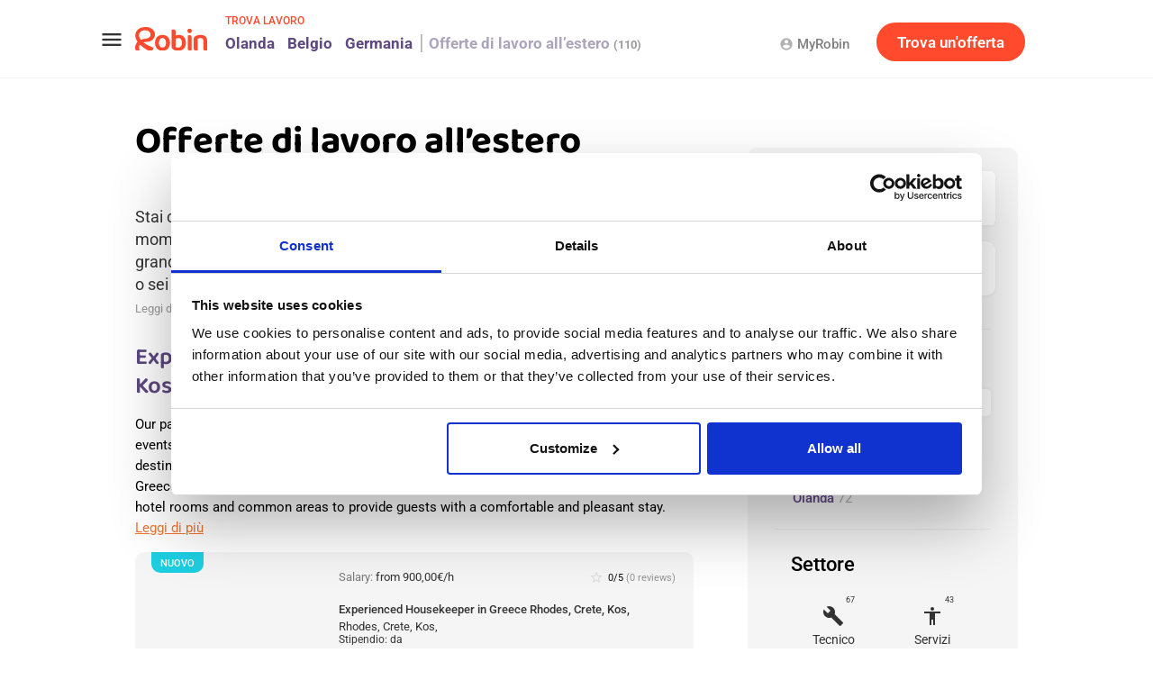

--- FILE ---
content_type: text/html; charset=UTF-8
request_url: https://robin.jobs/it/offerte-di-lavoro-estero?q=/it/job-offers-abroad&
body_size: 28655
content:
<!DOCTYPE html>
<html lang="it" prefix="og: https://ogp.me/ns#"><head>
    
    <!-- Google Tag Manager -->
<script>(function(w,d,s,l,i){w[l]=w[l]||[];w[l].push({'gtm.start':
new Date().getTime(),event:'gtm.js'});var f=d.getElementsByTagName(s)[0],
j=d.createElement(s),dl=l!='dataLayer'?'&l='+l:'';j.async=true;j.src=
'https://www.googletagmanager.com/gtm.js?id='+i+dl;f.parentNode.insertBefore(j,f);
})(window,document,'script','dataLayer','GTM-58KSLM4');</script>
<!-- End Google Tag Manager -->
    <script>
(function() {
  const urlParams = new URLSearchParams(window.location.search);
  const gclid = urlParams.get('gclid');

  if (gclid) {
    document.cookie = `gclid=${gclid}; path=/; max-age=2592000`;
  }
})();
</script>    <meta charset="UTF-8">
    <meta http-equiv="X-UA-Compatible" content="IE=edge,chrome=1">
    <meta name="viewport" content="width=device-width, initial-scale=1">
    <link rel="preload" as="font" type="font/woff2" href="/wp-content/themes/robin/assets/fonts/roboto/roboto-v47-cyrillic_cyrillic-ext_latin-ext-700.woff2" crossorigin="anonymous">
    <meta name="google-site-verification" content="QlVS0qWCovpz1D7lT3nifj-XO5lhTE3hiOJzWgGPbHM">
    <meta name="facebook-domain-verification" content="rel4k8p4w3a5tt5h7nd2ymop2cibbq">
    <link rel="profile" href="http://gmpg.org/xfn/11">
    <link rel="pingback" href="https://robin.jobs/it/xmlrpc.php">

    	<style>img:is([sizes="auto" i], [sizes^="auto," i]) { contain-intrinsic-size: 3000px 1500px }</style>
	
<!-- Search Engine Optimization by Rank Math - https://rankmath.com/ -->
<title>Offerte di lavoro all’estero</title>
<meta name="description" content="Trova lavoro con un alloggio all&#039;estero - Trova un’offerta di lavoro in 2 minuti">
<meta name="robots" content="follow, index, max-snippet:-1, max-video-preview:-1, max-image-preview:large">
<link rel="canonical" href="https://robin.jobs/it/offerte-di-lavoro-estero">
<meta property="og:locale" content="it">
<meta property="og:type" content="article">
<meta property="og:title" content="Offerte di lavoro all’estero">
<meta property="og:description" content="Trova lavoro con un alloggio all&#039;estero - Trova un’offerta di lavoro in 2 minuti">
<meta property="og:url" content="https://robin.jobs/it/offerte-di-lavoro-estero">
<meta property="og:site_name" content="Robin Italy">
<meta property="og:updated_time" content="2025-06-26T17:20:40+02:00">
<meta property="og:image" content="https://robin.jobs/it/wp-content/uploads/sites/24/2019/11/Job-Adds-1024x684.jpg">
<meta property="og:image:secure_url" content="https://robin.jobs/it/wp-content/uploads/sites/24/2019/11/Job-Adds-1024x684.jpg">
<meta property="og:image:width" content="1024">
<meta property="og:image:height" content="684">
<meta property="og:image:alt" content="Darbo pasiūlymai užsienyje">
<meta property="og:image:type" content="image/jpeg">
<meta property="article:published_time" content="2019-05-21T14:34:22+02:00">
<meta property="article:modified_time" content="2025-06-26T17:20:40+02:00">
<meta name="twitter:card" content="summary_large_image">
<meta name="twitter:title" content="Offerte di lavoro all’estero">
<meta name="twitter:description" content="Trova lavoro con un alloggio all&#039;estero - Trova un’offerta di lavoro in 2 minuti">
<meta name="twitter:image" content="https://robin.jobs/it/wp-content/uploads/sites/24/2019/11/Job-Adds-1024x684.jpg">
<meta name="twitter:label1" content="Time to read">
<meta name="twitter:data1" content="Less than a minute">
<script type="application/ld+json" class="rank-math-schema">{"@context":"https://schema.org","@graph":[{"@type":"Organization","@id":"https://robin.jobs/it/#organization","name":"Robin","logo":{"@type":"ImageObject","@id":"https://robin.jobs/it/#logo","url":"https://robin.jobs/it/wp-content/uploads/sites/24/2016/08/Logo-pens.png","contentUrl":"https://robin.jobs/it/wp-content/uploads/sites/24/2016/08/Logo-pens.png","caption":"Robin Italy","inLanguage":"it-IT","width":"300","height":"262"}},{"@type":"WebSite","@id":"https://robin.jobs/it/#website","url":"https://robin.jobs/it","name":"Robin Italy","publisher":{"@id":"https://robin.jobs/it/#organization"},"inLanguage":"it-IT"},{"@type":"ImageObject","@id":"https://robin.jobs/it/wp-content/uploads/sites/24/2019/11/Job-Adds-scaled.jpg","url":"https://robin.jobs/it/wp-content/uploads/sites/24/2019/11/Job-Adds-scaled.jpg","width":"2560","height":"1710","caption":"Darbo pasi\u016blymai u\u017esienyje","inLanguage":"it-IT"},{"@type":"BreadcrumbList","@id":"https://robin.jobs/it/offerte-di-lavoro-estero#breadcrumb","itemListElement":[{"@type":"ListItem","position":"1","item":{"@id":"https://robin.jobs/it","name":"Home"}},{"@type":"ListItem","position":"2","item":{"@id":"https://robin.jobs/it/offerte-di-lavoro-estero","name":"Offerte di lavoro all\u2019estero"}}]},{"@type":"WebPage","@id":"https://robin.jobs/it/offerte-di-lavoro-estero#webpage","url":"https://robin.jobs/it/offerte-di-lavoro-estero","name":"Offerte di lavoro all\u2019estero","datePublished":"2019-05-21T14:34:22+02:00","dateModified":"2025-06-26T17:20:40+02:00","isPartOf":{"@id":"https://robin.jobs/it/#website"},"primaryImageOfPage":{"@id":"https://robin.jobs/it/wp-content/uploads/sites/24/2019/11/Job-Adds-scaled.jpg"},"inLanguage":"it-IT","breadcrumb":{"@id":"https://robin.jobs/it/offerte-di-lavoro-estero#breadcrumb"}},{"@type":"Person","@id":"https://robin.jobs/it/author/creation","name":"Creation","url":"https://robin.jobs/it/author/creation","image":{"@type":"ImageObject","@id":"https://robin.jobs/it/wp-content/uploads/sites/24/2024/01/logo_r_rgb_orange-150x150.png","url":"https://robin.jobs/it/wp-content/uploads/sites/24/2024/01/logo_r_rgb_orange-150x150.png","caption":"Creation","inLanguage":"it-IT"},"worksFor":{"@id":"https://robin.jobs/it/#organization"}},{"@type":"Article","headline":"Offerte di lavoro all\u2019estero","keywords":"Offerte di lavoro all\u2019estero","datePublished":"2019-05-21T14:34:22+02:00","dateModified":"2025-06-26T17:20:40+02:00","author":{"@id":"https://robin.jobs/it/author/creation","name":"Creation"},"publisher":{"@id":"https://robin.jobs/it/#organization"},"description":"Trova lavoro con un alloggio all&#039;estero - Trova un\u2019offerta di lavoro in 2 minuti","name":"Offerte di lavoro all\u2019estero","@id":"https://robin.jobs/it/offerte-di-lavoro-estero#richSnippet","isPartOf":{"@id":"https://robin.jobs/it/offerte-di-lavoro-estero#webpage"},"image":{"@id":"https://robin.jobs/it/wp-content/uploads/sites/24/2019/11/Job-Adds-scaled.jpg"},"inLanguage":"it-IT","mainEntityOfPage":{"@id":"https://robin.jobs/it/offerte-di-lavoro-estero#webpage"}}]}</script>
<!-- /Rank Math WordPress SEO plugin -->

<link rel="dns-prefetch" href="//robin.jobs">
<script type="text/javascript">
/* <![CDATA[ */
window._wpemojiSettings = {"baseUrl":"https:\/\/s.w.org\/images\/core\/emoji\/15.0.3\/72x72\/","ext":".png","svgUrl":"https:\/\/s.w.org\/images\/core\/emoji\/15.0.3\/svg\/","svgExt":".svg","source":{"concatemoji":"https:\/\/robin.jobs\/it\/wp-includes\/js\/wp-emoji-release.min.js?ver=6.7.2"}};
/*! This file is auto-generated */
!function(i,n){var o,s,e;function c(e){try{var t={supportTests:e,timestamp:(new Date).valueOf()};sessionStorage.setItem(o,JSON.stringify(t))}catch(e){}}function p(e,t,n){e.clearRect(0,0,e.canvas.width,e.canvas.height),e.fillText(t,0,0);var t=new Uint32Array(e.getImageData(0,0,e.canvas.width,e.canvas.height).data),r=(e.clearRect(0,0,e.canvas.width,e.canvas.height),e.fillText(n,0,0),new Uint32Array(e.getImageData(0,0,e.canvas.width,e.canvas.height).data));return t.every(function(e,t){return e===r[t]})}function u(e,t,n){switch(t){case"flag":return n(e,"\ud83c\udff3\ufe0f\u200d\u26a7\ufe0f","\ud83c\udff3\ufe0f\u200b\u26a7\ufe0f")?!1:!n(e,"\ud83c\uddfa\ud83c\uddf3","\ud83c\uddfa\u200b\ud83c\uddf3")&&!n(e,"\ud83c\udff4\udb40\udc67\udb40\udc62\udb40\udc65\udb40\udc6e\udb40\udc67\udb40\udc7f","\ud83c\udff4\u200b\udb40\udc67\u200b\udb40\udc62\u200b\udb40\udc65\u200b\udb40\udc6e\u200b\udb40\udc67\u200b\udb40\udc7f");case"emoji":return!n(e,"\ud83d\udc26\u200d\u2b1b","\ud83d\udc26\u200b\u2b1b")}return!1}function f(e,t,n){var r="undefined"!=typeof WorkerGlobalScope&&self instanceof WorkerGlobalScope?new OffscreenCanvas(300,150):i.createElement("canvas"),a=r.getContext("2d",{willReadFrequently:!0}),o=(a.textBaseline="top",a.font="600 32px Arial",{});return e.forEach(function(e){o[e]=t(a,e,n)}),o}function t(e){var t=i.createElement("script");t.src=e,t.defer=!0,i.head.appendChild(t)}"undefined"!=typeof Promise&&(o="wpEmojiSettingsSupports",s=["flag","emoji"],n.supports={everything:!0,everythingExceptFlag:!0},e=new Promise(function(e){i.addEventListener("DOMContentLoaded",e,{once:!0})}),new Promise(function(t){var n=function(){try{var e=JSON.parse(sessionStorage.getItem(o));if("object"==typeof e&&"number"==typeof e.timestamp&&(new Date).valueOf()<e.timestamp+604800&&"object"==typeof e.supportTests)return e.supportTests}catch(e){}return null}();if(!n){if("undefined"!=typeof Worker&&"undefined"!=typeof OffscreenCanvas&&"undefined"!=typeof URL&&URL.createObjectURL&&"undefined"!=typeof Blob)try{var e="postMessage("+f.toString()+"("+[JSON.stringify(s),u.toString(),p.toString()].join(",")+"));",r=new Blob([e],{type:"text/javascript"}),a=new Worker(URL.createObjectURL(r),{name:"wpTestEmojiSupports"});return void(a.onmessage=function(e){c(n=e.data),a.terminate(),t(n)})}catch(e){}c(n=f(s,u,p))}t(n)}).then(function(e){for(var t in e)n.supports[t]=e[t],n.supports.everything=n.supports.everything&&n.supports[t],"flag"!==t&&(n.supports.everythingExceptFlag=n.supports.everythingExceptFlag&&n.supports[t]);n.supports.everythingExceptFlag=n.supports.everythingExceptFlag&&!n.supports.flag,n.DOMReady=!1,n.readyCallback=function(){n.DOMReady=!0}}).then(function(){return e}).then(function(){var e;n.supports.everything||(n.readyCallback(),(e=n.source||{}).concatemoji?t(e.concatemoji):e.wpemoji&&e.twemoji&&(t(e.twemoji),t(e.wpemoji)))}))}((window,document),window._wpemojiSettings);
/* ]]> */
</script>
<style id="wp-emoji-styles-inline-css" type="text/css">

	img.wp-smiley, img.emoji {
		display: inline !important;
		border: none !important;
		box-shadow: none !important;
		height: 1em !important;
		width: 1em !important;
		margin: 0 0.07em !important;
		vertical-align: -0.1em !important;
		background: none !important;
		padding: 0 !important;
	}
</style>
<link rel="stylesheet" id="wp-block-library-css" href="https://robin.jobs/it/wp-includes/css/dist/block-library/style.min.css?ver=6.7.2" type="text/css" media="all">
<style id="classic-theme-styles-inline-css" type="text/css">
/*! This file is auto-generated */
.wp-block-button__link{color:#fff;background-color:#32373c;border-radius:9999px;box-shadow:none;text-decoration:none;padding:calc(.667em + 2px) calc(1.333em + 2px);font-size:1.125em}.wp-block-file__button{background:#32373c;color:#fff;text-decoration:none}
</style>
<style id="global-styles-inline-css" type="text/css">
:root{--wp--preset--aspect-ratio--square: 1;--wp--preset--aspect-ratio--4-3: 4/3;--wp--preset--aspect-ratio--3-4: 3/4;--wp--preset--aspect-ratio--3-2: 3/2;--wp--preset--aspect-ratio--2-3: 2/3;--wp--preset--aspect-ratio--16-9: 16/9;--wp--preset--aspect-ratio--9-16: 9/16;--wp--preset--color--black: #000000;--wp--preset--color--cyan-bluish-gray: #abb8c3;--wp--preset--color--white: #ffffff;--wp--preset--color--pale-pink: #f78da7;--wp--preset--color--vivid-red: #cf2e2e;--wp--preset--color--luminous-vivid-orange: #ff6900;--wp--preset--color--luminous-vivid-amber: #fcb900;--wp--preset--color--light-green-cyan: #7bdcb5;--wp--preset--color--vivid-green-cyan: #00d084;--wp--preset--color--pale-cyan-blue: #8ed1fc;--wp--preset--color--vivid-cyan-blue: #0693e3;--wp--preset--color--vivid-purple: #9b51e0;--wp--preset--gradient--vivid-cyan-blue-to-vivid-purple: linear-gradient(135deg,rgba(6,147,227,1) 0%,rgb(155,81,224) 100%);--wp--preset--gradient--light-green-cyan-to-vivid-green-cyan: linear-gradient(135deg,rgb(122,220,180) 0%,rgb(0,208,130) 100%);--wp--preset--gradient--luminous-vivid-amber-to-luminous-vivid-orange: linear-gradient(135deg,rgba(252,185,0,1) 0%,rgba(255,105,0,1) 100%);--wp--preset--gradient--luminous-vivid-orange-to-vivid-red: linear-gradient(135deg,rgba(255,105,0,1) 0%,rgb(207,46,46) 100%);--wp--preset--gradient--very-light-gray-to-cyan-bluish-gray: linear-gradient(135deg,rgb(238,238,238) 0%,rgb(169,184,195) 100%);--wp--preset--gradient--cool-to-warm-spectrum: linear-gradient(135deg,rgb(74,234,220) 0%,rgb(151,120,209) 20%,rgb(207,42,186) 40%,rgb(238,44,130) 60%,rgb(251,105,98) 80%,rgb(254,248,76) 100%);--wp--preset--gradient--blush-light-purple: linear-gradient(135deg,rgb(255,206,236) 0%,rgb(152,150,240) 100%);--wp--preset--gradient--blush-bordeaux: linear-gradient(135deg,rgb(254,205,165) 0%,rgb(254,45,45) 50%,rgb(107,0,62) 100%);--wp--preset--gradient--luminous-dusk: linear-gradient(135deg,rgb(255,203,112) 0%,rgb(199,81,192) 50%,rgb(65,88,208) 100%);--wp--preset--gradient--pale-ocean: linear-gradient(135deg,rgb(255,245,203) 0%,rgb(182,227,212) 50%,rgb(51,167,181) 100%);--wp--preset--gradient--electric-grass: linear-gradient(135deg,rgb(202,248,128) 0%,rgb(113,206,126) 100%);--wp--preset--gradient--midnight: linear-gradient(135deg,rgb(2,3,129) 0%,rgb(40,116,252) 100%);--wp--preset--font-size--small: 13px;--wp--preset--font-size--medium: 20px;--wp--preset--font-size--large: 36px;--wp--preset--font-size--x-large: 42px;--wp--preset--spacing--20: 0.44rem;--wp--preset--spacing--30: 0.67rem;--wp--preset--spacing--40: 1rem;--wp--preset--spacing--50: 1.5rem;--wp--preset--spacing--60: 2.25rem;--wp--preset--spacing--70: 3.38rem;--wp--preset--spacing--80: 5.06rem;--wp--preset--shadow--natural: 6px 6px 9px rgba(0, 0, 0, 0.2);--wp--preset--shadow--deep: 12px 12px 50px rgba(0, 0, 0, 0.4);--wp--preset--shadow--sharp: 6px 6px 0px rgba(0, 0, 0, 0.2);--wp--preset--shadow--outlined: 6px 6px 0px -3px rgba(255, 255, 255, 1), 6px 6px rgba(0, 0, 0, 1);--wp--preset--shadow--crisp: 6px 6px 0px rgba(0, 0, 0, 1);}:where(.is-layout-flex){gap: 0.5em;}:where(.is-layout-grid){gap: 0.5em;}body .is-layout-flex{display: flex;}.is-layout-flex{flex-wrap: wrap;align-items: center;}.is-layout-flex > :is(*, div){margin: 0;}body .is-layout-grid{display: grid;}.is-layout-grid > :is(*, div){margin: 0;}:where(.wp-block-columns.is-layout-flex){gap: 2em;}:where(.wp-block-columns.is-layout-grid){gap: 2em;}:where(.wp-block-post-template.is-layout-flex){gap: 1.25em;}:where(.wp-block-post-template.is-layout-grid){gap: 1.25em;}.has-black-color{color: var(--wp--preset--color--black) !important;}.has-cyan-bluish-gray-color{color: var(--wp--preset--color--cyan-bluish-gray) !important;}.has-white-color{color: var(--wp--preset--color--white) !important;}.has-pale-pink-color{color: var(--wp--preset--color--pale-pink) !important;}.has-vivid-red-color{color: var(--wp--preset--color--vivid-red) !important;}.has-luminous-vivid-orange-color{color: var(--wp--preset--color--luminous-vivid-orange) !important;}.has-luminous-vivid-amber-color{color: var(--wp--preset--color--luminous-vivid-amber) !important;}.has-light-green-cyan-color{color: var(--wp--preset--color--light-green-cyan) !important;}.has-vivid-green-cyan-color{color: var(--wp--preset--color--vivid-green-cyan) !important;}.has-pale-cyan-blue-color{color: var(--wp--preset--color--pale-cyan-blue) !important;}.has-vivid-cyan-blue-color{color: var(--wp--preset--color--vivid-cyan-blue) !important;}.has-vivid-purple-color{color: var(--wp--preset--color--vivid-purple) !important;}.has-black-background-color{background-color: var(--wp--preset--color--black) !important;}.has-cyan-bluish-gray-background-color{background-color: var(--wp--preset--color--cyan-bluish-gray) !important;}.has-white-background-color{background-color: var(--wp--preset--color--white) !important;}.has-pale-pink-background-color{background-color: var(--wp--preset--color--pale-pink) !important;}.has-vivid-red-background-color{background-color: var(--wp--preset--color--vivid-red) !important;}.has-luminous-vivid-orange-background-color{background-color: var(--wp--preset--color--luminous-vivid-orange) !important;}.has-luminous-vivid-amber-background-color{background-color: var(--wp--preset--color--luminous-vivid-amber) !important;}.has-light-green-cyan-background-color{background-color: var(--wp--preset--color--light-green-cyan) !important;}.has-vivid-green-cyan-background-color{background-color: var(--wp--preset--color--vivid-green-cyan) !important;}.has-pale-cyan-blue-background-color{background-color: var(--wp--preset--color--pale-cyan-blue) !important;}.has-vivid-cyan-blue-background-color{background-color: var(--wp--preset--color--vivid-cyan-blue) !important;}.has-vivid-purple-background-color{background-color: var(--wp--preset--color--vivid-purple) !important;}.has-black-border-color{border-color: var(--wp--preset--color--black) !important;}.has-cyan-bluish-gray-border-color{border-color: var(--wp--preset--color--cyan-bluish-gray) !important;}.has-white-border-color{border-color: var(--wp--preset--color--white) !important;}.has-pale-pink-border-color{border-color: var(--wp--preset--color--pale-pink) !important;}.has-vivid-red-border-color{border-color: var(--wp--preset--color--vivid-red) !important;}.has-luminous-vivid-orange-border-color{border-color: var(--wp--preset--color--luminous-vivid-orange) !important;}.has-luminous-vivid-amber-border-color{border-color: var(--wp--preset--color--luminous-vivid-amber) !important;}.has-light-green-cyan-border-color{border-color: var(--wp--preset--color--light-green-cyan) !important;}.has-vivid-green-cyan-border-color{border-color: var(--wp--preset--color--vivid-green-cyan) !important;}.has-pale-cyan-blue-border-color{border-color: var(--wp--preset--color--pale-cyan-blue) !important;}.has-vivid-cyan-blue-border-color{border-color: var(--wp--preset--color--vivid-cyan-blue) !important;}.has-vivid-purple-border-color{border-color: var(--wp--preset--color--vivid-purple) !important;}.has-vivid-cyan-blue-to-vivid-purple-gradient-background{background: var(--wp--preset--gradient--vivid-cyan-blue-to-vivid-purple) !important;}.has-light-green-cyan-to-vivid-green-cyan-gradient-background{background: var(--wp--preset--gradient--light-green-cyan-to-vivid-green-cyan) !important;}.has-luminous-vivid-amber-to-luminous-vivid-orange-gradient-background{background: var(--wp--preset--gradient--luminous-vivid-amber-to-luminous-vivid-orange) !important;}.has-luminous-vivid-orange-to-vivid-red-gradient-background{background: var(--wp--preset--gradient--luminous-vivid-orange-to-vivid-red) !important;}.has-very-light-gray-to-cyan-bluish-gray-gradient-background{background: var(--wp--preset--gradient--very-light-gray-to-cyan-bluish-gray) !important;}.has-cool-to-warm-spectrum-gradient-background{background: var(--wp--preset--gradient--cool-to-warm-spectrum) !important;}.has-blush-light-purple-gradient-background{background: var(--wp--preset--gradient--blush-light-purple) !important;}.has-blush-bordeaux-gradient-background{background: var(--wp--preset--gradient--blush-bordeaux) !important;}.has-luminous-dusk-gradient-background{background: var(--wp--preset--gradient--luminous-dusk) !important;}.has-pale-ocean-gradient-background{background: var(--wp--preset--gradient--pale-ocean) !important;}.has-electric-grass-gradient-background{background: var(--wp--preset--gradient--electric-grass) !important;}.has-midnight-gradient-background{background: var(--wp--preset--gradient--midnight) !important;}.has-small-font-size{font-size: var(--wp--preset--font-size--small) !important;}.has-medium-font-size{font-size: var(--wp--preset--font-size--medium) !important;}.has-large-font-size{font-size: var(--wp--preset--font-size--large) !important;}.has-x-large-font-size{font-size: var(--wp--preset--font-size--x-large) !important;}
:where(.wp-block-post-template.is-layout-flex){gap: 1.25em;}:where(.wp-block-post-template.is-layout-grid){gap: 1.25em;}
:where(.wp-block-columns.is-layout-flex){gap: 2em;}:where(.wp-block-columns.is-layout-grid){gap: 2em;}
:root :where(.wp-block-pullquote){font-size: 1.5em;line-height: 1.6;}
</style>
<link rel="stylesheet" id="ppress-frontend-css" href="https://robin.jobs/it/wp-content/plugins/wp-user-avatar/assets/css/frontend.min.css?ver=4.15.22" type="text/css" media="all">
<link rel="stylesheet" id="ppress-flatpickr-css" href="https://robin.jobs/it/wp-content/plugins/wp-user-avatar/assets/flatpickr/flatpickr.min.css?ver=4.15.22" type="text/css" media="all">
<link rel="stylesheet" id="ppress-select2-css" href="https://robin.jobs/it/wp-content/plugins/wp-user-avatar/assets/select2/select2.min.css?ver=6.7.2" type="text/css" media="all">
<link rel="stylesheet" id="material-icons-css" href="https://robin.jobs/it/wp-content/themes/robin/assets/fonts/material-icons/material-icons.css?ver=2021100109" type="text/css" media="all">
<link rel="stylesheet" id="jqeury-ui-css" href="https://robin.jobs/it/wp-content/themes/robin/assets/3rdparty/jquery-ui/jquery-ui.min.css?ver=2021100109" type="text/css" media="all">
<link rel="stylesheet" id="jquery-modal-css" href="https://robin.jobs/it/wp-content/themes/robin/assets/3rdparty/modal/jquery.modal.min.css?ver=2021100109" type="text/css" media="all">
<link rel="stylesheet" id="font-roboto-css" href="https://robin.jobs/it/wp-content/themes/robin/assets/fonts/roboto/roboto.css?ver=2021100109" type="text/css" media="all">
<link rel="stylesheet" id="font-baloo2-css" href="https://robin.jobs/it/wp-content/themes/robin/assets/fonts/baloo2/stylesheet.css?ver=2021100109" type="text/css" media="all">
<link rel="stylesheet" id="styles-css" href="https://robin.jobs/it/wp-content/themes/robin/assets/css/styles.css?ver=2021100109" type="text/css" media="all">
<link rel="stylesheet" id="darkmode-css" href="https://robin.jobs/it/wp-content/themes/robin/assets/css/darkmode.css?ver=2021100109" type="text/css" media="all">
<link rel="stylesheet" id="custom-css" href="https://robin.jobs/it/wp-content/themes/robin/assets/css/custom.css?ver=2021100109" type="text/css" media="all">
<link rel="stylesheet" id="slick-css" href="https://robin.jobs/it/wp-content/themes/robin/assets/3rdparty/slick/slick.css?ver=2021100109" type="text/css" media="all">
<script type="text/javascript" src="https://robin.jobs/it/wp-includes/js/jquery/jquery.min.js?ver=3.7.1" id="jquery-core-js"></script>
<script type="text/javascript" src="https://robin.jobs/it/wp-includes/js/jquery/jquery-migrate.min.js?ver=3.4.1" id="jquery-migrate-js"></script>
<script type="text/javascript" src="https://robin.jobs/it/wp-content/plugins/wp-user-avatar/assets/flatpickr/flatpickr.min.js?ver=4.15.22" id="ppress-flatpickr-js"></script>
<script type="text/javascript" src="https://robin.jobs/it/wp-content/plugins/wp-user-avatar/assets/select2/select2.min.js?ver=4.15.22" id="ppress-select2-js"></script>
<link rel="https://api.w.org/" href="https://robin.jobs/it/wp-json/"><link rel="alternate" title="JSON" type="application/json" href="https://robin.jobs/it/wp-json/wp/v2/pages/1195786"><link rel="EditURI" type="application/rsd+xml" title="RSD" href="https://robin.jobs/it/xmlrpc.php?rsd">
<meta name="generator" content="WordPress 6.7.2">
<link rel="shortlink" href="https://robin.jobs/it/?p=1195786">
<link rel="alternate" title="oEmbed (JSON)" type="application/json+oembed" href="https://robin.jobs/it/wp-json/oembed/1.0/embed?url=https%3A%2F%2Frobin.jobs%2Fit%2Fofferte-di-lavoro-estero">
<link rel="alternate" title="oEmbed (XML)" type="text/xml+oembed" href="https://robin.jobs/it/wp-json/oembed/1.0/embed?url=https%3A%2F%2Frobin.jobs%2Fit%2Fofferte-di-lavoro-estero&#038;format=xml">
<style>:root {
			--lazy-loader-animation-duration: 300ms;
		}
		  
		.lazyload {
	display: block;
}

.lazyload,
        .lazyloading {
			opacity: 0;
		}


		.lazyloaded {
			opacity: 1;
			transition: opacity 300ms;
			transition: opacity var(--lazy-loader-animation-duration);
		}</style><noscript><style>.lazyload { display: none; } .lazyload[class*="lazy-loader-background-element-"] { display: block; opacity: 1; }</style></noscript><link rel="alternate" hreflang="bg" href="https://robin.jobs/bg/rabota-v-chuzhbina" title="bg">
<link rel="alternate" hreflang="cs" href="https://robin.jobs/cz/nabidky-prace" title="cz">
<link rel="alternate" hreflang="el" href="https://robin.jobs/gr/prosfores-ergasias-sto-exoteriko" title="gr">
<link rel="alternate" hreflang="en" href="https://robin.jobs/job-offers-abroad" title="en_US">
<link rel="alternate" hreflang="es" href="https://robin.jobs/es/ofertas-de-empleo-en-el-extranjero" title="es">
<link rel="alternate" hreflang="hu" href="https://robin.jobs/hu/szabad-allasok-kulfoldon" title="hu">
<link rel="alternate" hreflang="it" href="https://robin.jobs/it/offerte-di-lavoro-estero" title="it">
<link rel="alternate" hreflang="lt" href="https://robin.jobs/lt/darbo-pasiulymai-uzsienyje" title="lt">
<link rel="alternate" hreflang="lv" href="https://robin.jobs/lv/darba-piedavajumi-arzemes" title="lv">
<link rel="alternate" hreflang="pl" href="https://robin.jobs/pl/oferty-pracy-za-granica" title="Polski">
<link rel="alternate" hreflang="pt" href="https://robin.jobs/pt/ofertas-de-emprego-no-estrangeiro" title="pt">
<link rel="alternate" hreflang="ro" href="https://robin.jobs/ro/joburi-strainatate" title="ro">
<link rel="alternate" hreflang="ru" href="https://robin.jobs/lv_ru/darba-piedavajumi-arzemes" title="lv_RU">
<link rel="alternate" hreflang="sk" href="https://robin.jobs/sk/ponuka-prace-v-zahranici" title="sk">
<script type="application/ld+json" data-source="DataFeed:WordPress" data-schema="1195786-page-Default">{"@context":"https:\/\/schema.org\/","@type":"Article","@id":"https:\/\/robin.jobs\/it\/offerte-di-lavoro-estero#Article","mainEntityOfPage":"https:\/\/robin.jobs\/it\/offerte-di-lavoro-estero","headline":"Offerte di lavoro all\u2019estero","name":"Offerte di lavoro all\u2019estero","description":"Stai cercando un&rsquo;interessante offerta di lavoro all&rsquo;estero? Robin ha in questo momento 48 offerte di lavoro all&rsquo;estero in Olanda, Germania e Belgio. C&rsquo;&egrave; una grande variet&agrave; di posti di lavoro disponibili per te, non importa se sei in coppia o sei da solo, se parli inglese o se non conosci la lingua inglese. Andare a...","datePublished":"2019-05-21","dateModified":"2025-06-26","author":{"@type":"Person","@id":"https:\/\/robin.jobs\/it\/author\/creation#Person","name":"Creation","url":"https:\/\/robin.jobs\/it\/author\/creation","identifier":1,"image":{"@type":"ImageObject","@id":"https:\/\/robin.jobs\/it\/wp-content\/uploads\/sites\/24\/2024\/01\/logo_r_rgb_orange-150x150.png","url":"https:\/\/robin.jobs\/it\/wp-content\/uploads\/sites\/24\/2024\/01\/logo_r_rgb_orange-150x150.png","height":96,"width":96}},"image":{"@type":"ImageObject","@id":"https:\/\/robin.jobs\/it\/wp-content\/uploads\/sites\/24\/2019\/11\/Job-Adds-scaled.jpg","url":"https:\/\/robin.jobs\/it\/wp-content\/uploads\/sites\/24\/2019\/11\/Job-Adds-scaled.jpg","height":1710,"width":2560},"url":"https:\/\/robin.jobs\/it\/offerte-di-lavoro-estero"}</script>
<link rel="apple-touch-icon" sizes="180x180" href="/wp-content/uploads/sites/24/fbrfg/apple-touch-icon.png">
<link rel="icon" type="image/png" sizes="32x32" href="/wp-content/uploads/sites/24/fbrfg/favicon-32x32.png">
<link rel="icon" type="image/png" sizes="16x16" href="/wp-content/uploads/sites/24/fbrfg/favicon-16x16.png">
<link rel="manifest" href="/wp-content/uploads/sites/24/fbrfg/site.webmanifest">
<link rel="shortcut icon" href="/wp-content/uploads/sites/24/fbrfg/favicon.ico">
<meta name="msapplication-TileColor" content="#da532c">
<meta name="msapplication-config" content="/wp-content/uploads/sites/24/fbrfg/browserconfig.xml">
<meta name="theme-color" content="#ffffff"><meta name="generator" content="Elementor 3.28.3; features: e_font_icon_svg, additional_custom_breakpoints, e_local_google_fonts, e_element_cache; settings: css_print_method-external, google_font-enabled, font_display-auto">

<!-- Meta Pixel Code -->
<script type="text/javascript">
!function(f,b,e,v,n,t,s){if(f.fbq)return;n=f.fbq=function(){n.callMethod?
n.callMethod.apply(n,arguments):n.queue.push(arguments)};if(!f._fbq)f._fbq=n;
n.push=n;n.loaded=!0;n.version='2.0';n.queue=[];t=b.createElement(e);t.async=!0;
t.src=v;s=b.getElementsByTagName(e)[0];s.parentNode.insertBefore(t,s)}(window,
document,'script','https://connect.facebook.net/en_US/fbevents.js?v=next');
</script>
<!-- End Meta Pixel Code -->

          <script type="text/javascript">
            var url = window.location.origin + '?ob=open-bridge';
            fbq('set', 'openbridge', '916485178546094', url);
          </script>
        <script type="text/javascript">fbq('init', '916485178546094', {}, {
    "agent": "wordpress-6.7.2-4.1.2"
})</script><script type="text/javascript">
    fbq('track', 'PageView', []);
  </script>			<style>
				.e-con.e-parent:nth-of-type(n+4):not(.e-lazyloaded):not(.e-no-lazyload),
				.e-con.e-parent:nth-of-type(n+4):not(.e-lazyloaded):not(.e-no-lazyload) * {
					background-image: none !important;
				}
				@media screen and (max-height: 1024px) {
					.e-con.e-parent:nth-of-type(n+3):not(.e-lazyloaded):not(.e-no-lazyload),
					.e-con.e-parent:nth-of-type(n+3):not(.e-lazyloaded):not(.e-no-lazyload) * {
						background-image: none !important;
					}
				}
				@media screen and (max-height: 640px) {
					.e-con.e-parent:nth-of-type(n+2):not(.e-lazyloaded):not(.e-no-lazyload),
					.e-con.e-parent:nth-of-type(n+2):not(.e-lazyloaded):not(.e-no-lazyload) * {
						background-image: none !important;
					}
				}
			</style>
			<style type="text/css">.broken_link, a.broken_link {
	text-decoration: line-through;
}</style><link rel="icon" href="https://robin.jobs/it/wp-content/uploads/sites/24/2021/01/cropped-200152_210105-122108_favicon-32x32.png" sizes="32x32">
<link rel="icon" href="https://robin.jobs/it/wp-content/uploads/sites/24/2021/01/cropped-200152_210105-122108_favicon-192x192.png" sizes="192x192">
<link rel="apple-touch-icon" href="https://robin.jobs/it/wp-content/uploads/sites/24/2021/01/cropped-200152_210105-122108_favicon-180x180.png">
<meta name="msapplication-TileImage" content="https://robin.jobs/it/wp-content/uploads/sites/24/2021/01/cropped-200152_210105-122108_favicon-270x270.png">
		<style type="text/css" id="wp-custom-css">
			.review-score .review-score__block .review-score__button {
	border-radius: 5px;}

@media (max-width: 1040px){
.site-header .btn--primary {
	padding: 11px;}}

.recomendation-article {
padding-bottom: 60px;
}
		</style>
		    <!--    --><!--    -->

    <script>
    var d = new Date();
    d.setTime(d.getTime() + (90*24*60*60*1000));
    document.cookie = "public_lang=14;expires="+ d.toUTCString() + ";domain=.robin.jobs;path=/";
</script>



</head>

<style>
    .corona-msg-block {

        background-color: #8537d3 !important;
        z-index: 10;
        width: 100%;
        color: #fff;
        padding-bottom: 15px;
        line-height: 20px;
    }

    .corona-msg-block h3 {
        color: #FFF;
    }
    .corona-msg-block p {
        font-size: 18px;
        opacity: 0.7;
    }

    .corona-msg-block ul {
        padding-inline-start: 16px;
    }

    .corona-msg-block li {
        font-size: 18px;
    }

    .corona-msg-block li a {
        color: #fff;
        text-decoration: underline;
    }

    .site {
        padding-top: 0;
    }


</style>

<body class="page-template page-template-page-templates page-template-vacancy-archive page-template-page-templatesvacancy-archive-php page page-id-1195786 page-parent elementor-default elementor-kit-1232876">
<!-- Google Tag Manager (noscript) -->
<noscript><iframe src="https://www.googletagmanager.com/ns.html?id=GTM-58KSLM4" height="0" width="0" style="display:none;visibility:hidden"></iframe></noscript>
<!-- End Google Tag Manager (noscript) -->


<div class="site ">
            <div class="site-header" style="position: relative">
<!--            --><!--                <div class="corona-msg-block">-->
<!--                    <div class="site-block">-->
<!--                        <h3>--><!--</h3>-->
<!--                        <p style="font-size: 14px">--><!--</p>-->
<!--                        <ul style="font-size: 14px">-->
<!--                            <li>--><!--</li>-->
<!--                            <li>--><!--</li>-->
<!--                        </ul>-->
<!--                        <p style="font-size: 14px">--><!--</p>-->
<!--                    </div>-->
<!--                </div>-->
<!--            -->
            <div class="site-block h-clearfix"><a href="#" class="toggle-main-menu js-toggle-main-menu"><i class="material-icons i-menu">menu</i>
                    <i class="material-icons i-close">close</i>
                </a>
              <span class="main-logo">
    <a href="https://robin.jobs/it/" class="main-logo__link">
        <noscript><img src="https://robin.jobs/it/wp-content/themes/robin/assets/img/main-logo.svg" alt="Robin Italy"></noscript><img src="[data-uri]" alt="Robin Italy" data-src="https://robin.jobs/it/wp-content/themes/robin/assets/img/main-logo.svg" loading="lazy" class=" lazyload">
    </a>
</span>

                <div class="header-nav">
                    <div class="header-nav-title">Trova lavoro </div>
                    <div class="menu-header-primary-container"><ul id="menu-header-primary" class="h-menu top-menu h-clearfix"><li id="menu-item-1197847" class="menu-item menu-item-type-post_type menu-item-object-page menu-item-1197847"><a href="https://robin.jobs/it/lavorare-in-olanda">Olanda</a></li>
<li id="menu-item-1201318" class="menu-item menu-item-type-post_type menu-item-object-page menu-item-1201318"><a href="https://robin.jobs/it/lavorare-in-belgio">Belgio</a></li>
<li id="menu-item-1197863" class="menu-item menu-item-type-post_type menu-item-object-page menu-item-1197863"><a href="https://robin.jobs/it/lavorare-in-germania">Germania</a></li>
<li id="menu-item-1197953" class="menu-item menu-item-type-post_type menu-item-object-page current-menu-item page_item page-item-1195786 current_page_item is-separated with-vacancies-count menu-item-1197953"><a href="https://robin.jobs/it/offerte-di-lavoro-estero" aria-current="page">Offerte di lavoro all&#8217;estero <span>(110)</span></a></li>
</ul></div>                </div>
                <a href="#js-signup-modal" class="btn--primary btn--round">
                    Trova un'offerta                </a>

                <a href="https://candidate.hireabroad.com/login?p=15&amp;_gl=1*grmfnp*_gcl_au*MTc3MDkwNTg0Ny4xNzMyNTE2[…]_JNBKV2J27D*MTczNDkwMjk5MS4yMC4xLjE3MzQ5MDMwMzcuMTQuMC4w" class="header--login" target="_blank">
                    <i class="material-icons">account_circle</i>
                    <span class="https://robin.jobs/it">MyRobin</span>
                </a>

                
                
            </div>
            <div class="main-menu-wrapper">
                <div class="main-menu-content">
                    <div class="site-block">
                        <div class="main-menu-block">
                        <p class="h4">Lavoro</p>
                            <ul id="menu-hamburger-primary-1" class="h-menu h-clearfix main-menu"><li id="menu-item-1197867" class="menu-item menu-item-type-post_type menu-item-object-page menu-item-1197867"><a href="https://robin.jobs/it/lavorare-in-olanda">Olanda</a></li>
<li id="menu-item-1201319" class="menu-item menu-item-type-post_type menu-item-object-page menu-item-1201319"><a href="https://robin.jobs/it/lavorare-in-belgio">Belgio</a></li>
<li id="menu-item-1197865" class="menu-item menu-item-type-post_type menu-item-object-page menu-item-1197865"><a href="https://robin.jobs/it/lavorare-in-germania">Germania</a></li>
</ul><ul id="menu-hamburger-primary-2" class="h-menu h-clearfix main-menu"><li id="menu-item-1195799" class="menu-item menu-item-type-post_type menu-item-object-page current-menu-item page_item page-item-1195786 current_page_item with-vacancies-count menu-item-1195799"><a href="https://robin.jobs/it/offerte-di-lavoro-estero" aria-current="page">Offerte di lavoro all&#8217;estero <span>(110)</span></a></li>
</ul>                        </div>
                        <ul id="menu-hamburger-secondary" class="h-menu secondary-menu"><li id="menu-item-1195801" class="menu-item menu-item-type-post_type menu-item-object-page menu-item-1195801"><a href="https://robin.jobs/it/team">Incontra Robin</a></li>
<li id="menu-item-1195802" class="menu-item menu-item-type-post_type menu-item-object-page with-rating menu-item-1195802"><a href="https://robin.jobs/it/reviews">Recensioni<span class="h-rating-stars "><i class="material-icons">star</i><i class="material-icons">star</i><i class="material-icons">star</i><i class="material-icons">star</i><i class="material-icons">star_half</i></span><span class="h-rating-stars h-rating_value"> 9.4/10 ( 4032 )</span></a></li>
<li id="menu-item-1195803" class="menu-item menu-item-type-post_type menu-item-object-page menu-item-1195803"><a href="https://robin.jobs/it/blog">Blog</a></li>
<li id="menu-item-1221238" class="menu-item menu-item-type-post_type menu-item-object-page menu-item-1221238"><a href="https://robin.jobs/it/referral-program">Programma referente</a></li>
<li id="menu-item-1259620" class="menu-item menu-item-type-custom menu-item-object-custom menu-item-1259620"><a href="https://robin.jobs/it/llm-pagina-informazioni">Hey AI &#8211; Scopri di più su di noi</a></li>
</ul>                        <ul class="h-menu additional-menu h-clearfix">
    <li><a href="https://candidate.hireabroad.com/login?p=15&amp;_gl=1*1hp94gg*_gcl_au*MTUzNTYyNjc3Ni4xNzQ4MjY2MjU4Ljc2MTgyNDQzMy4xNzQ4NDY2NTc1LjE3NDg0NjY1NzQ.*_ga*MTE1MTY4OTkyNy4xNzQ4MjY2MjU3*_ga_JNBKV2J27D*czE3NTA3NTU3ODEkbzMwJGcxJHQxNzUwNzU2NDA5JGo1NiRsMCRoMA../public_users"><i class="material-icons">account_circle</i>Il mio login Robin</a></li>
    <li><a href="#" class="js-toggle-language-menu"><i class="material-icons">language</i>Altre lingue</a>
              <ul class="h-menu language-menu">
                            <li>
                    <a href="https://robin.jobs/">
                        <img class="lozad" src data-src="https://robin.jobs/it/wp-content/themes/robin/assets/img/flag-en.png" alt="English">English                    </a></li>
                            <li>
                    <a href="https://robin.jobs/lt/">
                        <img class="lozad" src data-src="https://robin.jobs/it/wp-content/themes/robin/assets/img/flag-lt.png" alt="Lietuvių">Lietuvių                    </a></li>
                            <li>
                    <a href="https://robin.jobs/lv/">
                        <img class="lozad" src data-src="https://robin.jobs/it/wp-content/themes/robin/assets/img/flag-lv.png" alt="Latviešu">Latviešu                    </a></li>
                            <li>
                    <a href="https://robin.jobs/pl/">
                        <img class="lozad" src data-src="https://robin.jobs/it/wp-content/themes/robin/assets/img/flag-pl.png" alt="Polski">Polski                    </a></li>
                            <li>
                    <a href="https://robin.jobs/pt/">
                        <img class="lozad" src data-src="https://robin.jobs/it/wp-content/themes/robin/assets/img/flag-pt-pt.png" alt="Português">Português                    </a></li>
                            <li>
                    <a href="https://robin.jobs/ro/">
                        <img class="lozad" src data-src="https://robin.jobs/it/wp-content/themes/robin/assets/img/flag-ro.png" alt="Română">Română                    </a></li>
                            <li>
                    <a href="https://robin.jobs/sk/">
                        <img class="lozad" src data-src="https://robin.jobs/it/wp-content/themes/robin/assets/img/flag-sk.png" alt="Slovenčina">Slovenčina                    </a></li>
                            <li>
                    <a href="https://robin.jobs/hu/">
                        <img class="lozad" src data-src="https://robin.jobs/it/wp-content/themes/robin/assets/img/flag-hu.png" alt="Magyar">Magyar                    </a></li>
                            <li>
                    <a href="https://robin.jobs/lv_ru/">
                        <img class="lozad" src data-src="https://robin.jobs/it/wp-content/themes/robin/assets/img/flag-ru.png" alt="Русский">Русский                    </a></li>
                            <li>
                    <a href="https://robin.jobs/es/">
                        <img class="lozad" src data-src="https://robin.jobs/it/wp-content/themes/robin/assets/img/flag-es.png" alt="Espanol">Espanol                    </a></li>
                            <li>
                    <a href="https://robin.jobs/bg/">
                        <img class="lozad" src data-src="https://robin.jobs/it/wp-content/themes/robin/assets/img/flag-bg.png" alt="България">България                    </a></li>
                            <li>
                    <a href="https://robin.jobs/cz/">
                        <img class="lozad" src data-src="https://robin.jobs/it/wp-content/themes/robin/assets/img/flag-cz.png" alt="Čeština">Čeština                    </a></li>
                            <li>
                    <a href="https://robin.jobs/it/">
                        <img class="lozad" src data-src="https://robin.jobs/it/wp-content/themes/robin/assets/img/flag-it.png" alt="Italy">Italy                    </a></li>
                            <li>
                    <a href="https://robin.jobs/hr/">
                        <img class="lozad" src data-src="https://robin.jobs/it/wp-content/themes/robin/assets/img/flag-hr.png" alt="Croatia">Croatia                    </a></li>
                            <li>
                    <a href="https://robin.jobs/gr/">
                        <img class="lozad" src data-src="https://robin.jobs/it/wp-content/themes/robin/assets/img/flag-gr.png" alt="Greek">Greek                    </a></li>
                    </ul>
            </li>
    <li>
                <div id="dark-mode-section" data-icon-url="https://robin.jobs/it/wp-content/themes/robin/assets/img">
            <div id="dark-mode-switch">
                <span class="dark-mode-icon">
                   <noscript><img src="https://robin.jobs/it/wp-content/themes/robin/assets/img/light.svg" alt="light mode image"></noscript><img src="[data-uri]" alt="light mode image" data-src="https://robin.jobs/it/wp-content/themes/robin/assets/img/light.svg" loading="lazy" class=" lazyload">
                </span>
            </div>
            <span class="dark-mode-text__light">
                Switch to light mode            </span>
            <span class="dark-mode-text__dark">
                Switch to dark mode            </span>
        </div>
            </li>
</ul>
                    </div>
                </div>
            </div>
        </div>
        <div class="site-center" style>
<section class="simple-section section--vacancies">
        <div class="site-block">
            <div class="h-clearfix">
                <div class="main-content main-content--no-padding">
                    <h1 class="section-title">
                    
                        Offerte di lavoro all’estero                    </h1>
                    <div class="page-intro-content h-styled-content">
                        <div class="bialty-container"><p>Stai cercando un&rsquo;interessante offerta di lavoro all&rsquo;estero? Robin ha in questo momento <strong>48</strong> offerte di lavoro all&rsquo;estero in <a href="https://robin.jobs/it/lavorare-in-olanda">Olanda</a>, <a href="https://robin.jobs/it/lavorare-in-germania">Germania</a> e <a href="https://robin.jobs/it/lavorare-in-belgio">Belgio</a>. C&rsquo;&egrave; una grande variet&agrave; di posti di lavoro disponibili per te, non importa se sei in coppia o sei da solo, se parli inglese o se non conosci la lingua inglese.<br>
<a data-id="readmore-1195786" href="#" class="js-show-readmore h-read-more">Leggi di pi&ugrave;</a></p><div id="readmore-1195786" class="readmore-content">
<p>Andare a lavorare all&rsquo;estero non solo ti permetter&agrave; di risparmiare soldi per il futuro, ma ti aiuter&agrave; anche ad allargare il tuo orizzonte e a costruire relazioni internazionali. Non importa se stai cercando un lavoro temporaneo o a lungo termine, se stai cercando un lavoro da solo o in coppia, di offerte di lavoro all&rsquo;estero per te ce ne saranno.</p>
<p>Trovare un lavoro all&rsquo;estero con l&rsquo;aiuto di Robin ti permetter&agrave; di scegliere, insieme al nostro reclutatore, tra le offerte di lavoro di 25 diverse agenzie di lavoro attive in <a href="https://robin.jobs/it/lavorare-in-germania">Germania</a>, <a href="https://robin.jobs/it/lavorare-in-olanda">Olanda</a> e <a href="https://robin.jobs/it/lavorare-in-belgio">Belgio</a>. Insieme a Robin, selezionerai il lavoro con alloggio nel paese che si adatta alle tue esigenze.</p>
</div></div>
                    </div>
                    <div class="side-content h-mobile-show">
                        <div class="side-box">
                            <form id="search_vacancy" class="h-form-default side-menu h-clearfix" action method="GET" accept-charset="utf-8">
                                
<div class="h-row">
    <div class="h-col-1-of-1">
        <div class="form-item">
            <input class="search_vacancy--input" type="text" name="keyword" id="keyword" required value placeholder="Enter position or country">
        </div>
    </div>
</div>
<div class="h-row">
    <input type="submit" class="btn--primary btn-round search_vacancy--btn " value="Vedere offerte">
</div>
                            </form>
                        </div>
                        
<div class="side-box">
    <div class="side-box__title">
                    Paese            </div>
    <ul class="h-menu side-menu h-clearfix">
        <li>
            <a href="https://robin.jobs/it/offerte-di-lavoro-estero" class="is-active">
                                    Tutto<span> 110</span>
                            </a>
        </li>

                    <li>
                <a href="https://robin.jobs/it/offerte-di-lavoro-estero/belgio" class>
                    Offerte di lavoro in Belgio<span> 0</span>
                </a>
            </li>
                    <li>
                <a href="https://robin.jobs/it/offerte-di-lavoro-estero/germania" class>
                    Offerte di lavoro in Germania<span> 0</span>
                </a>
            </li>
                    <li>
                <a href="https://robin.jobs/it/offerte-di-lavoro-estero/olanda" class>
                    Olanda<span> 72</span>
                </a>
            </li>
            </ul>
</div>
<div class="side-box">
    <div class="side-box__title">
                    Settore            </div>

    <div class="toggle-category-menu-wrap">
        <a href="#" class="toggle-category-menu js-toggle-category-menu">
            Filtro da settore<span class="toggle-category-menu__icon"><i class="material-icons ico-filter">tune</i><i class="material-icons ico-close">close</i></span>
        </a>
    </div>
    <ul class="h-menu side-category-menu h-clearfix">
                    <li>
                <a href="https://robin.jobs/it/sector/tecnico" class="category-menu__item ">
                    <div class="category-menu__count">67</div>
                                            <i class="material-icons">build</i>
                                        <div class="category-menu__name">Tecnico</div>
                </a>
            </li>
                    <li>
                <a href="https://robin.jobs/it/sector/servizi" class="category-menu__item ">
                    <div class="category-menu__count">43</div>
                                            <i class="material-icons">accessibility</i>
                                        <div class="category-menu__name">Servizi</div>
                </a>
            </li>
            </ul>
</div>
                    </div>
    
                    <div class="vacancy-list">
           
                        <div class="vacancy-list__posts" data-filter-posts data-filter-paged="1">
                            
<a id="vacancy-1259794" href="https://robin.jobs/it/vacancies/experienced-housekeeper-in-greece" class="vacancy-item">
    <h2 class="vacancy-item__title">Experienced Housekeeper in Greece Rhodes, Crete, Kos, </h2>
    <div class="vacancy-item__description">
    <p>Our partner is in the business of providing entertainers and animators, professional show events, and hotel staff to hotels &amp; resorts, tour operators, and fun parks in European destinations. They are currently looking for experienced housekeepers to join their team in Greece! As a housekeeper, your responsibility is to ensure the cleanliness and tidiness of hotel rooms and common areas to provide guests with a comfortable and pleasant stay. <span class="vacancy-item__see-more">Leggi di più</span></p>
    </div>
    <div class="vacancy-item__details">
        <div data-background-image class="lozad vacancy-item__image"></div>
        <div class="vacancy-item__content">
            <div class="vacancy-item__top">
                <div class="vacancy-item__salary">
                    <span class="h-color--darker-grey">Salary: </span>
                    from 900,00€/h                </div>
                <div class="h-rating-stars h-rating-stars--inactive "><i class="material-icons">star_border</i><span class="h-rating-stars__count"><span class="h-rating-stars__rating">0/5</span> (0 reviews)</span></div>            </div><div class="vacancy-item__name">Experienced Housekeeper in Greece Rhodes, Crete, Kos, </div>
            <div class="vacancy-item__location">Rhodes, Crete, Kos, </div>
            <div class="vacancy-item__info">
                Stipendio: da            </div>
            <div class="vacancy-item__tags vacancy-item__tags--list">
                
            </div>
        </div>
                    <div class="vacancy-item__tag tag--new"><span>Nuovo</span></div>
            </div>
</a>

<a id="vacancy-1259795" href="https://robin.jobs/it/vacancies/experienced-bartender-in-greece" class="vacancy-item">
    <h2 class="vacancy-item__title">Experienced Bartender in Greece Rhodes, Crete, Kos, </h2>
    <div class="vacancy-item__description">
    <p>Our partner is in the business of providing entertainers and animators, professional show events, and hotel staff to hotels &amp; resorts, tour operators, and fun parks in European destinations. They are currently looking for experienced bartenders to join their team in Greece! You have to be available to work until minimum November the end of the season. <span class="vacancy-item__see-more">Leggi di più</span></p>
    </div>
    <div class="vacancy-item__details">
        <div data-background-image="https://prod-ha-platform-be-monolith.s3.amazonaws.com/media/0f4943e9/UGDs38asxo/1eed31ec-a63e-4559-ba9f-3e9c69fc7efd-1718871535792629_200x200.jpg" class="lozad vacancy-item__image"></div>
        <div class="vacancy-item__content">
            <div class="vacancy-item__top">
                <div class="vacancy-item__salary">
                    <span class="h-color--darker-grey">Salary: </span>
                    from 1100,00€/h                </div>
                <div class="h-rating-stars h-rating-stars--inactive "><i class="material-icons">star_border</i><span class="h-rating-stars__count"><span class="h-rating-stars__rating">0/5</span> (0 reviews)</span></div>            </div><div class="vacancy-item__name">Experienced Bartender in Greece Rhodes, Crete, Kos, </div>
            <div class="vacancy-item__location">Rhodes, Crete, Kos, </div>
            <div class="vacancy-item__info">
                Stipendio: da            </div>
            <div class="vacancy-item__tags vacancy-item__tags--list">
                
            </div>
        </div>
                    <div class="vacancy-item__tag tag--new"><span>Nuovo</span></div>
            </div>
</a>

<a id="vacancy-1259796" href="https://robin.jobs/it/vacancies/experienced-cook-in-greece" class="vacancy-item">
    <h2 class="vacancy-item__title">Experienced Cook in Greece Rhodes, Crete, Kos, </h2>
    <div class="vacancy-item__description">
    <p>Our partner is in the business of providing entertainers and animators, professional show events, and hotel staff to hotels &amp; resorts, tour operators, and fun parks in European destinations. They are currently looking for cooks to join their team in Greece! You have to be available to work until minimum November the end of the season. <span class="vacancy-item__see-more">Leggi di più</span></p>
    </div>
    <div class="vacancy-item__details">
        <div data-background-image="https://prod-ha-platform-be-monolith.s3.amazonaws.com/media/0f4943e9/XbIurNbcFv/ChatGPT_Image_2025._g._15._maijs_13_45_48_200x200.jpg" class="lozad vacancy-item__image"></div>
        <div class="vacancy-item__content">
            <div class="vacancy-item__top">
                <div class="vacancy-item__salary">
                    <span class="h-color--darker-grey">Salary: </span>
                    from 1000,00€/h                </div>
                <div class="h-rating-stars h-rating-stars--inactive "><i class="material-icons">star_border</i><span class="h-rating-stars__count"><span class="h-rating-stars__rating">0/5</span> (0 reviews)</span></div>            </div><div class="vacancy-item__name">Experienced Cook in Greece Rhodes, Crete, Kos, </div>
            <div class="vacancy-item__location">Rhodes, Crete, Kos, </div>
            <div class="vacancy-item__info">
                Stipendio: da            </div>
            <div class="vacancy-item__tags vacancy-item__tags--list">
                
    <div class="vacancy-item__data">
        <div class="vacancy-item__data-text">Le coppie sono accettate</div>
        <i class="material-icons">check</i>
    </div>
            </div>
        </div>
                    <div class="vacancy-item__tag tag--new"><span>Nuovo</span></div>
            </div>
</a>

<a id="vacancy-1259797" href="https://robin.jobs/it/vacancies/experienced-receptionist-in-greece" class="vacancy-item">
    <h2 class="vacancy-item__title">Experienced Receptionist in Greece Rhodes, Crete, Kos, </h2>
    <div class="vacancy-item__description">
    <p>Our partner is in the business of providing entertainers and animators, professional show events, and hotel staff to hotels &amp; resorts, tour operators, and fun parks in European destinations. They are currently looking for hotel staff to join their team in Greece! As a hotel staff member at a holiday resort, you're stepping into an exciting and dynamic workplace. <span class="vacancy-item__see-more">Leggi di più</span></p>
    </div>
    <div class="vacancy-item__details">
        <div data-background-image="https://prod-ha-platform-be-monolith.s3.amazonaws.com/media/0f4943e9/pyg5AbMl6H/fa09793c-221a-410e-9a63-2f952d932da0-1713150126203679_200x200.jpg" class="lozad vacancy-item__image"></div>
        <div class="vacancy-item__content">
            <div class="vacancy-item__top">
                <div class="vacancy-item__salary">
                    <span class="h-color--darker-grey">Salary: </span>
                    from 1000,00€/h                </div>
                <div class="h-rating-stars h-rating-stars--inactive "><i class="material-icons">star_border</i><span class="h-rating-stars__count"><span class="h-rating-stars__rating">0/5</span> (0 reviews)</span></div>            </div><div class="vacancy-item__name">Experienced Receptionist in Greece Rhodes, Crete, Kos, </div>
            <div class="vacancy-item__location">Rhodes, Crete, Kos, </div>
            <div class="vacancy-item__info">
                Stipendio: da            </div>
            <div class="vacancy-item__tags vacancy-item__tags--list">
                
            </div>
        </div>
                    <div class="vacancy-item__tag tag--new"><span>Nuovo</span></div>
            </div>
</a>

<a id="vacancy-1259798" href="https://robin.jobs/it/vacancies/waiter-in-greece" class="vacancy-item">
    <h2 class="vacancy-item__title">Waiter in Greece Rhodes, Crete, Kos, </h2>
    <div class="vacancy-item__description">
    <p>Our partner is in the business of providing entertainers and animators, professional show events, and hotel staff to hotels &amp; resorts, tour operators, and fun parks in European destinations. They are currently looking for experienced waiters to join their team in Greece! You have to be available to work until minimum November the end of the season. <span class="vacancy-item__see-more">Leggi di più</span></p>
    </div>
    <div class="vacancy-item__details">
        <div data-background-image="https://prod-ha-platform-be-monolith.s3.amazonaws.com/media/0f4943e9/fFJEA5wAjT/ChatGPT_Image_2025._g._15._maijs_13_50_17_200x200.jpg" class="lozad vacancy-item__image"></div>
        <div class="vacancy-item__content">
            <div class="vacancy-item__top">
                <div class="vacancy-item__salary">
                    <span class="h-color--darker-grey">Salary: </span>
                    from 900,00€/h                </div>
                <div class="h-rating-stars h-rating-stars--inactive "><i class="material-icons">star_border</i><span class="h-rating-stars__count"><span class="h-rating-stars__rating">0/5</span> (0 reviews)</span></div>            </div><div class="vacancy-item__name">Waiter in Greece Rhodes, Crete, Kos, </div>
            <div class="vacancy-item__location">Rhodes, Crete, Kos, </div>
            <div class="vacancy-item__info">
                Stipendio: da            </div>
            <div class="vacancy-item__tags vacancy-item__tags--list">
                
            </div>
        </div>
                    <div class="vacancy-item__tag tag--new"><span>Nuovo</span></div>
            </div>
</a>

<a id="vacancy-1259799" href="https://robin.jobs/it/vacancies/junior-cnc-operator-with-little-experience-e500-net-per-week" class="vacancy-item">
    <h2 class="vacancy-item__title">Junior CNC operator (with little experience) €500 net per week Eindhoven, in Olanda</h2>
    <div class="vacancy-item__description">
    <p>VAT Venray specializes in CNC production and post-processing of ferrous and non-ferrous products under Van Aerssen Technics and Van Aerssen Finishing. With expertise in CNC turning, milling, cleaning, and measuring, they offer a complete solution from raw material to final product. <span class="vacancy-item__see-more">Leggi di più</span></p>
    </div>
    <div class="vacancy-item__details">
        <div data-background-image="https://prod-ha-platform-be-monolith.s3.amazonaws.com/media/0f4943e9/PRIvT4UVD9/compressed_cnc_turner_programmer_200x200.jpg" class="lozad vacancy-item__image"></div>
        <div class="vacancy-item__content">
            <div class="vacancy-item__top">
                <div class="vacancy-item__salary">
                    <span class="h-color--darker-grey">Salary: </span>
                    from 500,00€/h                </div>
                <div class="h-rating-stars "><i class="material-icons">star</i><span class="h-rating-stars__count"><span class="h-rating-stars__rating">4/5</span> (1 reviews)</span></div>            </div><div class="vacancy-item__name">MORA Mastricht</div>
            <div class="vacancy-item__location">Eindhoven, Netherlands</div>
            <div class="vacancy-item__info">
                Stipendio: da            </div>
            <div class="vacancy-item__tags vacancy-item__tags--list">
                
            </div>
        </div>
                    <div class="vacancy-item__tag tag--new"><span>Nuovo</span></div>
            </div>
</a>

<a id="vacancy-1259800" href="https://robin.jobs/it/vacancies/idraulico-580e-650e-netti-a-settimana" class="vacancy-item">
    <h2 class="vacancy-item__title">Idraulico (580€-650€ netti a settimana) in Olanda</h2>
    <div class="vacancy-item__description">
    <p>I nostri partner nei Paesi Bassi sono alla ricerca di idraulici esperti da inserire nel loro team. L'azienda &egrave; coinvolta in diverse richieste di nuove costruzioni residenziali, ristrutturazioni residenziali e costruzione di edifici di servizio in tutto il paese. <span class="vacancy-item__see-more">Leggi di più</span></p>
    </div>
    <div class="vacancy-item__details">
        <div data-background-image="https://prod-ha-platform-be-monolith.s3.amazonaws.com/media/0f4943e9/SyAegAHYoE/plumber_vacancy_compressed_1_200x200.jpg" class="lozad vacancy-item__image"></div>
        <div class="vacancy-item__content">
            <div class="vacancy-item__top">
                <div class="vacancy-item__salary">
                    <span class="h-color--darker-grey">Salary: </span>
                    from 600,00€/h                </div>
                <div class="h-rating-stars "><i class="material-icons">star</i><span class="h-rating-stars__count"><span class="h-rating-stars__rating">4.5/5</span> (2 reviews)</span></div>            </div><div class="vacancy-item__name">Fetim</div>
            <div class="vacancy-item__location">Netherlands, Netherlands</div>
            <div class="vacancy-item__info">
                Stipendio: da            </div>
            <div class="vacancy-item__tags vacancy-item__tags--list">
                
            </div>
        </div>
                    <div class="vacancy-item__tag tag--new"><span>Nuovo</span></div>
            </div>
</a>
<ul class="pagination">
	<li><span aria-current="page" class=" current">1</span></li>
	<li><a class href="https://robin.jobs/it/offerte-di-lavoro-estero/page/2?q=%2Fit%2Fjob-offers-abroad">2</a></li>
	<li><a class href="https://robin.jobs/it/offerte-di-lavoro-estero/page/3?q=%2Fit%2Fjob-offers-abroad">3</a></li>
	<li><span class=" dots">&hellip;</span></li>
	<li><a class href="https://robin.jobs/it/offerte-di-lavoro-estero/page/7?q=%2Fit%2Fjob-offers-abroad">7</a></li>
	<li><a class="next " href="https://robin.jobs/it/offerte-di-lavoro-estero/page/2?q=%2Fit%2Fjob-offers-abroad">Next<span class="ast-right-arrow">→</span></a></li>
</ul>
                        </div>
                        
                    </div>
                    </div>
                <div class="side-content h-mobile-hide js-stick-in-parent">
                    <div class="side-box">
                        <form id="search_vacancy" class="h-form-default" action method="GET" accept-charset="utf-8">
                            
<div class="h-row">
    <div class="h-col-1-of-1">
        <div class="form-item">
            <input class="search_vacancy--input" type="text" name="keyword" id="keyword" required value placeholder="Enter position or country">
        </div>
    </div>
</div>
<div class="h-row">
    <input type="submit" class="btn--primary btn-round search_vacancy--btn " value="Vedere offerte">
</div>
                        </form>
                    </div>
                    
<div class="side-box">
    <div class="side-box__title">
                    Paese            </div>
    <ul class="h-menu side-menu h-clearfix">
        <li>
            <a href="https://robin.jobs/it/offerte-di-lavoro-estero" class="is-active">
                                    Tutto<span> 110</span>
                            </a>
        </li>

                    <li>
                <a href="https://robin.jobs/it/offerte-di-lavoro-estero/belgio" class>
                    Offerte di lavoro in Belgio<span> 0</span>
                </a>
            </li>
                    <li>
                <a href="https://robin.jobs/it/offerte-di-lavoro-estero/germania" class>
                    Offerte di lavoro in Germania<span> 0</span>
                </a>
            </li>
                    <li>
                <a href="https://robin.jobs/it/offerte-di-lavoro-estero/olanda" class>
                    Olanda<span> 72</span>
                </a>
            </li>
            </ul>
</div>
<div class="side-box">
    <div class="side-box__title">
                    Settore            </div>

    <div class="toggle-category-menu-wrap">
        <a href="#" class="toggle-category-menu js-toggle-category-menu">
            Filtro da settore<span class="toggle-category-menu__icon"><i class="material-icons ico-filter">tune</i><i class="material-icons ico-close">close</i></span>
        </a>
    </div>
    <ul class="h-menu side-category-menu h-clearfix">
                    <li>
                <a href="https://robin.jobs/it/sector/tecnico" class="category-menu__item ">
                    <div class="category-menu__count">67</div>
                                            <i class="material-icons">build</i>
                                        <div class="category-menu__name">Tecnico</div>
                </a>
            </li>
                    <li>
                <a href="https://robin.jobs/it/sector/servizi" class="category-menu__item ">
                    <div class="category-menu__count">43</div>
                                            <i class="material-icons">accessibility</i>
                                        <div class="category-menu__name">Servizi</div>
                </a>
            </li>
            </ul>
</div>
                </div>
            </div>
        </div>
    </section>
    <section id="section-37613" class="cta-section cta-section--orange">
    <div class="site-block">
        <h2 class="section-title">Inizia creando il tuo profilo</h2>
        
<form id="registration" class="h-form-default reg-form cta-form " action="#" method="post" accept-charset="utf-8" enctype="multipart/form-data" data-parsley-ui-enabled="true" data-parsley-focus="first" autocomplete="off">
    <input name="redirect_success" value type="hidden">
    <input name="country_citizen" value="14" type="hidden">
    <input name="reg_cid" value type="hidden">
    <input name="reg_track_id" value type="hidden">

    
    <input name="invitation_key" value type="hidden">
    <input name="referer_url" value type="hidden">
    <input name="registration_url" value="https://robin.jobs/it/offerte-di-lavoro-estero" type="hidden">
    <input name="referral_code" value type="hidden">

    <div class="h-row">
        <div class="h-col-1-of-3">
            <div class="form-item">
                <input type="text" name="name" required minlength="3" data-parsley-required-message="Il nome è richiesto" aria-label="Nome" value>
                <label class="floating-label">
                    Nome                </label>
            </div>
        </div>
        <div class="h-col-1-of-3">
            <div class="form-item">
                <input type="text" name="surname" required minlength="3" data-parsley-required-message="Il cognome è richiesto" aria-label="Cognome" value>
                <label class="floating-label">
                    Cognome                </label>
            </div>
        </div>
        <div class="h-col-1-of-3">
            <div class="form-item">
                <input type="text" name="email" id="email-reg-form-32591" required data-parsley-existemail data-parsley-required-message="L'email è richiesta" aria-label="Email" value>
                <label class="floating-label">
                    Email                </label>
            </div>

            <div class="form-item hidden" style="display: none">
                <input name="second_email" value id="second_email-reg-form-32591" type="text">
                <label class="floating-label">
                    Email                </label>
            </div>

        </div>
    </div>
    
            <div class="h-form-options">

        <div class="custom-error-message"></div>
        <div class="custom-checkbox-item">
            <input type="checkbox" id="privacy_policy" name="privacy_policy" value="1" required data-parsley-required-message="Questo campo è richiesto">
            <label for="privacy_policy" class="custom-checkbox">
                Ho letto e acconsentito i <a href="https://robin.jobs/it/politica-sulla-riservatezza">termini della privacy</a>            </label>
        </div>
        <div class="custom-checkbox-item">
            <input type="checkbox" id="terms_conditions" name="terms_conditions" value="1" required data-parsley-required-message="Questo campo è richiesto">
            <label for="terms_conditions" class="custom-checkbox">
                Ho letto e sono d'accordo con <a href="https://robin.jobs/it/termini-e-condizioni">i nostri termini e condizioni</a>            </label>
        </div>
    </div>
        <div class="h-form-controls">
        <input name="submit" type="submit" class="btn--primary btn-round" value="Continua">
    </div>
</form>
    </div>
</section>
    </div>
    <!-- .site-center -->
    <div class="site-footer">
                    <section class="site-footer__top">
                <div class="site-block h-clearfix">
                    <div class="site-footer__top-content">
                        <div class="h-row">
                            <div class="h-col-1-of-2 footer-col--1">
                                <div class="main-menu-block">
                                    <p class="site-footer__title">Lavoro</p>
                                    <ul id="menu-hamburger-primary-3" class="h-menu h-clearfix main-menu"><li class="menu-item menu-item-type-post_type menu-item-object-page menu-item-1197867"><a href="https://robin.jobs/it/lavorare-in-olanda">Olanda</a></li>
<li class="menu-item menu-item-type-post_type menu-item-object-page menu-item-1201319"><a href="https://robin.jobs/it/lavorare-in-belgio">Belgio</a></li>
<li class="menu-item menu-item-type-post_type menu-item-object-page menu-item-1197865"><a href="https://robin.jobs/it/lavorare-in-germania">Germania</a></li>
</ul><ul id="menu-hamburger-primary-4" class="h-menu h-clearfix main-menu"><li class="menu-item menu-item-type-post_type menu-item-object-page current-menu-item page_item page-item-1195786 current_page_item with-vacancies-count menu-item-1195799"><a href="https://robin.jobs/it/offerte-di-lavoro-estero" aria-current="page">Offerte di lavoro all&#8217;estero <span>(110)</span></a></li>
</ul>                                </div>
                            </div>
                            <div class="h-col-1-of-2 footer-col--2">
                                <ul id="menu-hamburger-secondary-1" class="h-menu secondary-menu"><li class="menu-item menu-item-type-post_type menu-item-object-page menu-item-1195801"><a href="https://robin.jobs/it/team">Incontra Robin</a></li>
<li class="menu-item menu-item-type-post_type menu-item-object-page with-rating menu-item-1195802"><a href="https://robin.jobs/it/reviews">Recensioni<span class="h-rating-stars "><i class="material-icons">star</i><i class="material-icons">star</i><i class="material-icons">star</i><i class="material-icons">star</i><i class="material-icons">star_half</i></span><span class="h-rating-stars h-rating_value"> 9.4/10 ( 4032 )</span></a></li>
<li class="menu-item menu-item-type-post_type menu-item-object-page menu-item-1195803"><a href="https://robin.jobs/it/blog">Blog</a></li>
<li class="menu-item menu-item-type-post_type menu-item-object-page menu-item-1221238"><a href="https://robin.jobs/it/referral-program">Programma referente</a></li>
<li class="menu-item menu-item-type-custom menu-item-object-custom menu-item-1259620"><a href="https://robin.jobs/it/llm-pagina-informazioni">Hey AI &#8211; Scopri di più su di noi</a></li>
</ul>                            </div>
                        </div>
                    </div>
                    <a href="https://robin.jobs/it/" class="main-logo-footer h-fr">
    <img class="lozad" src data-src="https://robin.jobs/it/wp-content/themes/robin/assets/img/main-logo.svg" alt="Robin Italy">
</a>
                </div>
            </section>
                <section class="site-footer__bottom">
            <div class="site-block">
                                    <ul class="h-menu additional-menu h-clearfix">
    <li><a href="https://candidate.hireabroad.com/login?p=15&amp;_gl=1*1hp94gg*_gcl_au*MTUzNTYyNjc3Ni4xNzQ4MjY2MjU4Ljc2MTgyNDQzMy4xNzQ4NDY2NTc1LjE3NDg0NjY1NzQ.*_ga*MTE1MTY4OTkyNy4xNzQ4MjY2MjU3*_ga_JNBKV2J27D*czE3NTA3NTU3ODEkbzMwJGcxJHQxNzUwNzU2NDA5JGo1NiRsMCRoMA../public_users"><i class="material-icons">account_circle</i>Il mio login Robin</a></li>
    <li><a href="#" class="js-toggle-language-menu"><i class="material-icons">language</i>Altre lingue</a>
              <ul class="h-menu language-menu">
                            <li>
                    <a href="https://robin.jobs/">
                        <img class="lozad" src data-src="https://robin.jobs/it/wp-content/themes/robin/assets/img/flag-en.png" alt="English">English                    </a></li>
                            <li>
                    <a href="https://robin.jobs/lt/">
                        <img class="lozad" src data-src="https://robin.jobs/it/wp-content/themes/robin/assets/img/flag-lt.png" alt="Lietuvių">Lietuvių                    </a></li>
                            <li>
                    <a href="https://robin.jobs/lv/">
                        <img class="lozad" src data-src="https://robin.jobs/it/wp-content/themes/robin/assets/img/flag-lv.png" alt="Latviešu">Latviešu                    </a></li>
                            <li>
                    <a href="https://robin.jobs/pl/">
                        <img class="lozad" src data-src="https://robin.jobs/it/wp-content/themes/robin/assets/img/flag-pl.png" alt="Polski">Polski                    </a></li>
                            <li>
                    <a href="https://robin.jobs/pt/">
                        <img class="lozad" src data-src="https://robin.jobs/it/wp-content/themes/robin/assets/img/flag-pt-pt.png" alt="Português">Português                    </a></li>
                            <li>
                    <a href="https://robin.jobs/ro/">
                        <img class="lozad" src data-src="https://robin.jobs/it/wp-content/themes/robin/assets/img/flag-ro.png" alt="Română">Română                    </a></li>
                            <li>
                    <a href="https://robin.jobs/sk/">
                        <img class="lozad" src data-src="https://robin.jobs/it/wp-content/themes/robin/assets/img/flag-sk.png" alt="Slovenčina">Slovenčina                    </a></li>
                            <li>
                    <a href="https://robin.jobs/hu/">
                        <img class="lozad" src data-src="https://robin.jobs/it/wp-content/themes/robin/assets/img/flag-hu.png" alt="Magyar">Magyar                    </a></li>
                            <li>
                    <a href="https://robin.jobs/lv_ru/">
                        <img class="lozad" src data-src="https://robin.jobs/it/wp-content/themes/robin/assets/img/flag-ru.png" alt="Русский">Русский                    </a></li>
                            <li>
                    <a href="https://robin.jobs/es/">
                        <img class="lozad" src data-src="https://robin.jobs/it/wp-content/themes/robin/assets/img/flag-es.png" alt="Espanol">Espanol                    </a></li>
                            <li>
                    <a href="https://robin.jobs/bg/">
                        <img class="lozad" src data-src="https://robin.jobs/it/wp-content/themes/robin/assets/img/flag-bg.png" alt="България">България                    </a></li>
                            <li>
                    <a href="https://robin.jobs/cz/">
                        <img class="lozad" src data-src="https://robin.jobs/it/wp-content/themes/robin/assets/img/flag-cz.png" alt="Čeština">Čeština                    </a></li>
                            <li>
                    <a href="https://robin.jobs/it/">
                        <img class="lozad" src data-src="https://robin.jobs/it/wp-content/themes/robin/assets/img/flag-it.png" alt="Italy">Italy                    </a></li>
                            <li>
                    <a href="https://robin.jobs/hr/">
                        <img class="lozad" src data-src="https://robin.jobs/it/wp-content/themes/robin/assets/img/flag-hr.png" alt="Croatia">Croatia                    </a></li>
                            <li>
                    <a href="https://robin.jobs/gr/">
                        <img class="lozad" src data-src="https://robin.jobs/it/wp-content/themes/robin/assets/img/flag-gr.png" alt="Greek">Greek                    </a></li>
                    </ul>
            </li>
    <li>
                <div id="dark-mode-section" data-icon-url="https://robin.jobs/it/wp-content/themes/robin/assets/img">
            <div id="dark-mode-switch">
                <span class="dark-mode-icon">
                   <noscript><img src="https://robin.jobs/it/wp-content/themes/robin/assets/img/light.svg" alt="light mode image"></noscript><img src="[data-uri]" alt="light mode image" data-src="https://robin.jobs/it/wp-content/themes/robin/assets/img/light.svg" loading="lazy" class=" lazyload">
                </span>
            </div>
            <span class="dark-mode-text__light">
                Switch to light mode            </span>
            <span class="dark-mode-text__dark">
                Switch to dark mode            </span>
        </div>
            </li>
</ul>
                                <div class="h-clearfix page-bottom">
                    <div class="copyrights">Robin 2007—
                        2026                                                    <span class="page-bottom__separator">—</span>
                            <a class="copyrights__terms-link" href="https://robin.jobs/it/politica-sulla-riservatezza">
                                Politica sulla riservatezza                            </a>
                                                                            <span class="page-bottom__separator">—</span>
                            <a class="copyrights__terms-link" href="https://robin.jobs/it/termini-e-condizioni">
                                Termini e condizioni                            </a>
                                                    <span class="page-bottom__separator">—</span>
    <a class="copyrights__terms-link" href="https://robin.jobs/it/cookie-policy">
        Politica sui cookie    </a>
                    </div>


                   
    <ul class="h-menu social-menu social-menu--whatsapp">
        <li>
            <a target="_blank" href="https://chat.whatsapp.com/IifGgQJxDqNBs41fkMRPcW" aria-label="Join us on WhatsApp" rel="noopener">
              <svg version="1.1" id="Capa_1" viewBox="0 0 58 58" xml:space="preserve" xmlns:xlink="http://www.w3.org/1999/xlink">
<g>
	<path style="fill:#2CB742;" d="M0,58l4.988-14.963C2.457,38.78,1,33.812,1,28.5C1,12.76,13.76,0,29.5,0S58,12.76,58,28.5   S45.24,57,29.5,57c-4.789,0-9.299-1.187-13.26-3.273L0,58z" />
	<path style="fill:#FFFFFF;" d="M47.683,37.985c-1.316-2.487-6.169-5.331-6.169-5.331c-1.098-0.626-2.423-0.696-3.049,0.42   c0,0-1.577,1.891-1.978,2.163c-1.832,1.241-3.529,1.193-5.242-0.52l-3.981-3.981l-3.981-3.981c-1.713-1.713-1.761-3.41-0.52-5.242   c0.272-0.401,2.163-1.978,2.163-1.978c1.116-0.627,1.046-1.951,0.42-3.049c0,0-2.844-4.853-5.331-6.169   c-1.058-0.56-2.357-0.364-3.203,0.482l-1.758,1.758c-5.577,5.577-2.831,11.873,2.746,17.45l5.097,5.097l5.097,5.097   c5.577,5.577,11.873,8.323,17.45,2.746l1.758-1.758C48.048,40.341,48.243,39.042,47.683,37.985z" />
</g>
</svg>

            </a>
        </li>
    </ul>
                                            <ul class="h-menu social-menu">
                            <li><a target="_blank" href="https://www.facebook.com/robin.jobs.it" aria-label="Jobs by robin facebook link"><i class="icon-facebook"></i></a></li>
                        </ul>
                    


                                            <ul class="h-menu social-menu social-menu--instagram">
                            <li><a target="_blank" href="https://www.instagram.com/robin.jobs.it">
                                    <svg viewBox="6 6 36 36"><path fill="#304ffe" d="M41.67,13.48c-0.4,0.26-0.97,0.5-1.21,0.77c-0.09,0.09-0.14,0.19-0.12,0.29v1.03l-0.3,1.01l-0.3,1l-0.33,1.1 l-0.68,2.25l-0.66,2.22l-0.5,1.67c0,0.26-0.01,0.52-0.03,0.77c-0.07,0.96-0.27,1.88-0.59,2.74c-0.19,0.53-0.42,1.04-0.7,1.52 c-0.1,0.19-0.22,0.38-0.34,0.56c-0.4,0.63-0.88,1.21-1.41,1.72c-0.41,0.41-0.86,0.79-1.35,1.11c0,0,0,0-0.01,0 c-0.08,0.07-0.17,0.13-0.27,0.18c-0.31,0.21-0.64,0.39-0.98,0.55c-0.23,0.12-0.46,0.22-0.7,0.31c-0.05,0.03-0.11,0.05-0.16,0.07 c-0.57,0.27-1.23,0.45-1.89,0.54c-0.04,0.01-0.07,0.01-0.11,0.02c-0.4,0.07-0.79,0.13-1.19,0.16c-0.18,0.02-0.37,0.03-0.55,0.03 l-0.71-0.04l-3.42-0.18c0-0.01-0.01,0-0.01,0l-1.72-0.09c-0.13,0-0.27,0-0.4-0.01c-0.54-0.02-1.06-0.08-1.58-0.19 c-0.01,0-0.01,0-0.01,0c-0.95-0.18-1.86-0.5-2.71-0.93c-0.47-0.24-0.93-0.51-1.36-0.82c-0.18-0.13-0.35-0.27-0.52-0.42 c-0.48-0.4-0.91-0.83-1.31-1.27c-0.06-0.06-0.11-0.12-0.16-0.18c-0.06-0.06-0.12-0.13-0.17-0.19c-0.38-0.48-0.7-0.97-0.96-1.49 c-0.24-0.46-0.43-0.95-0.58-1.49c-0.06-0.19-0.11-0.37-0.15-0.57c-0.01-0.01-0.02-0.03-0.02-0.05c-0.1-0.41-0.19-0.84-0.24-1.27 c-0.06-0.33-0.09-0.66-0.09-1c-0.02-0.13-0.02-0.27-0.02-0.4l1.91-2.95l1.87-2.88l0.85-1.31l0.77-1.18l0.26-0.41v-1.03 c0.02-0.23,0.03-0.47,0.02-0.69c-0.01-0.7-0.15-1.38-0.38-2.03c-0.22-0.69-0.53-1.34-0.85-1.94c-0.38-0.69-0.78-1.31-1.11-1.87 C14,7.4,13.66,6.73,13.75,6.26C14.47,6.09,15.23,6,16,6h16c4.18,0,7.78,2.6,9.27,6.26C41.43,12.65,41.57,13.06,41.67,13.48z" /><path fill="#4928f4" d="M42,16v0.27l-1.38,0.8l-0.88,0.51l-0.97,0.56l-1.94,1.13l-1.9,1.1l-1.94,1.12l-0.77,0.45 c0,0.48-0.12,0.92-0.34,1.32c-0.31,0.58-0.83,1.06-1.49,1.47c-0.67,0.41-1.49,0.74-2.41,0.98c0,0,0-0.01-0.01,0 c-3.56,0.92-8.42,0.5-10.78-1.26c-0.66-0.49-1.12-1.09-1.32-1.78c-0.06-0.23-0.09-0.48-0.09-0.73v-7.19 c0.01-0.15-0.09-0.3-0.27-0.45c-0.54-0.43-1.81-0.84-3.23-1.25c-1.11-0.31-2.3-0.62-3.3-0.92c-0.79-0.24-1.46-0.48-1.86-0.71 c0.18-0.35,0.39-0.7,0.61-1.03c1.4-2.05,3.54-3.56,6.02-4.13C14.47,6.09,15.23,6,16,6h10.8c5.37,0.94,10.32,3.13,14.47,6.26 c0.16,0.39,0.3,0.8,0.4,1.22c0.18,0.66,0.29,1.34,0.32,2.05C42,15.68,42,15.84,42,16z" /><path fill="#6200ea" d="M42,16v4.41l-0.22,0.68l-0.75,2.33l-0.78,2.4l-0.41,1.28l-0.38,1.19l-0.37,1.13l-0.36,1.12l-0.19,0.59 l-0.25,0.78c0,0.76-0.02,1.43-0.07,2c-0.01,0.06-0.02,0.12-0.02,0.18c-0.06,0.53-0.14,0.98-0.27,1.36 c-0.01,0.06-0.03,0.12-0.05,0.17c-0.26,0.72-0.65,1.18-1.23,1.48c-0.14,0.08-0.3,0.14-0.47,0.2c-0.53,0.18-1.2,0.27-2.02,0.32 c-0.6,0.04-1.29,0.05-2.07,0.05H31.4l-1.19-0.05L30,37.61l-2.17-0.09l-2.2-0.09l-7.25-0.3l-1.88-0.08h-0.26 c-0.78-0.01-1.45-0.06-2.03-0.14c-0.84-0.13-1.49-0.35-1.98-0.68c-0.7-0.45-1.11-1.11-1.35-2.03c-0.06-0.22-0.11-0.45-0.14-0.7 c-0.1-0.58-0.15-1.25-0.18-2c0-0.15,0-0.3-0.01-0.46c-0.01-0.01,0-0.01,0-0.01v-0.58c-0.01-0.29-0.01-0.59-0.01-0.9l0.05-1.61 l0.03-1.15l0.04-1.34v-0.19l0.07-2.46l0.07-2.46l0.07-2.31l0.06-2.27l0.02-0.6c0-0.31-1.05-0.49-2.22-0.64 c-0.93-0.12-1.95-0.23-2.56-0.37c0.05-0.23,0.1-0.46,0.16-0.68c0.18-0.72,0.45-1.4,0.79-2.05c0.18-0.35,0.39-0.7,0.61-1.03 c2.16-0.95,4.41-1.69,6.76-2.17c2.06-0.43,4.21-0.66,6.43-0.66c7.36,0,14.16,2.49,19.54,6.69c0.52,0.4,1.03,0.83,1.53,1.28 C42,15.68,42,15.84,42,16z" /><path fill="#673ab7" d="M42,18.37v4.54l-0.55,1.06l-1.05,2.05l-0.56,1.08l-0.51,0.99l-0.22,0.43c0,0.31,0,0.61-0.02,0.9 c0,0.43-0.02,0.84-0.05,1.22c-0.04,0.45-0.1,0.86-0.16,1.24c-0.15,0.79-0.36,1.47-0.66,2.03c-0.04,0.07-0.08,0.14-0.12,0.2 c-0.11,0.18-0.24,0.35-0.38,0.51c-0.18,0.22-0.38,0.41-0.61,0.57c-0.34,0.26-0.74,0.47-1.2,0.63c-0.57,0.21-1.23,0.35-2.01,0.43 c-0.51,0.05-1.07,0.08-1.68,0.08l-0.42,0.02l-2.08,0.12h-0.01L27.5,36.6l-2.25,0.13l-3.1,0.18l-3.77,0.22l-0.55,0.03 c-0.51,0-0.99-0.03-1.45-0.09c-0.05-0.01-0.09-0.02-0.14-0.02c-0.68-0.11-1.3-0.29-1.86-0.54c-0.68-0.3-1.27-0.7-1.77-1.18 c-0.44-0.43-0.82-0.92-1.13-1.47c-0.07-0.13-0.14-0.25-0.2-0.39c-0.3-0.59-0.54-1.25-0.72-1.97c-0.03-0.12-0.06-0.25-0.08-0.38 c-0.06-0.23-0.11-0.47-0.14-0.72c-0.11-0.64-0.17-1.32-0.2-2.03v-0.01c-0.01-0.29-0.02-0.57-0.02-0.87l-0.49-1.17l-0.07-0.18 L9.5,25.99L8.75,24.2l-0.12-0.29l-0.72-1.73l-0.8-1.93c0,0,0,0-0.01,0L6.29,18.3L6,17.59V16c0-0.63,0.06-1.25,0.17-1.85 c0.05-0.23,0.1-0.46,0.16-0.68c0.85-0.49,1.74-0.94,2.65-1.34c2.08-0.93,4.31-1.62,6.62-2.04c1.72-0.31,3.51-0.48,5.32-0.48 c7.31,0,13.94,2.65,19.12,6.97c0.2,0.16,0.39,0.32,0.58,0.49C41.09,17.48,41.55,17.91,42,18.37z" /><path fill="#8e24aa" d="M42,21.35v5.14l-0.57,1.19l-1.08,2.25l-0.01,0.03c0,0.43-0.02,0.82-0.05,1.17c-0.1,1.15-0.38,1.88-0.84,2.33 c-0.33,0.34-0.74,0.53-1.25,0.63c-0.03,0.01-0.07,0.01-0.1,0.02c-0.16,0.03-0.33,0.05-0.51,0.05c-0.62,0.06-1.35,0.02-2.19-0.04 c-0.09,0-0.19-0.01-0.29-0.02c-0.61-0.04-1.26-0.08-1.98-0.11c-0.39-0.01-0.8-0.02-1.22-0.02h-0.02l-1.01,0.08h-0.01l-2.27,0.16 l-2.59,0.2l-0.38,0.03l-3.03,0.22l-1.57,0.12l-1.55,0.11c-0.27,0-0.53,0-0.79-0.01c0,0-0.01-0.01-0.01,0 c-1.13-0.02-2.14-0.09-3.04-0.26c-0.83-0.14-1.56-0.36-2.18-0.69c-0.64-0.31-1.17-0.75-1.6-1.31c-0.41-0.55-0.71-1.24-0.9-2.07 c0-0.01,0-0.01,0-0.01c-0.14-0.67-0.22-1.45-0.22-2.33l-0.15-0.27L9.7,26.35l-0.13-0.22L9.5,25.99l-0.93-1.65l-0.46-0.83 l-0.58-1.03l-1-1.79L6,19.75v-3.68c0.88-0.58,1.79-1.09,2.73-1.55c1.14-0.58,2.32-1.07,3.55-1.47c1.34-0.44,2.74-0.79,4.17-1.02 c1.45-0.24,2.94-0.36,4.47-0.36c6.8,0,13.04,2.43,17.85,6.47c0.22,0.17,0.43,0.36,0.64,0.54c0.84,0.75,1.64,1.56,2.37,2.41 C41.86,21.18,41.94,21.26,42,21.35z" /><path fill="#c2185b" d="M42,24.71v7.23c-0.24-0.14-0.57-0.31-0.98-0.49c-0.22-0.11-0.47-0.22-0.73-0.32 c-0.38-0.17-0.79-0.33-1.25-0.49c-0.1-0.04-0.2-0.07-0.31-0.1c-0.18-0.07-0.37-0.13-0.56-0.19c-0.59-0.18-1.24-0.35-1.92-0.5 c-0.26-0.05-0.53-0.1-0.8-0.14c-0.87-0.15-1.8-0.24-2.77-0.25c-0.08-0.01-0.17-0.01-0.25-0.01l-2.57,0.02l-3.5,0.02h-0.01 l-7.49,0.06c-2.38,0-3.84,0.57-4.72,0.8c0,0-0.01,0-0.01,0.01c-0.93,0.24-1.22,0.09-1.3-1.54c-0.02-0.45-0.03-1.03-0.03-1.74 l-0.56-0.43l-0.98-0.74l-0.6-0.46l-0.12-0.09L8.88,24.1l-0.25-0.19l-0.52-0.4l-0.96-0.72L6,21.91v-3.4 c0.1-0.08,0.19-0.15,0.29-0.21c1.45-1,3-1.85,4.64-2.54c1.46-0.62,3-1.11,4.58-1.46c0.43-0.09,0.87-0.18,1.32-0.24 c1.33-0.23,2.7-0.34,4.09-0.34c6.01,0,11.53,2.09,15.91,5.55c0.66,0.52,1.3,1.07,1.9,1.66c0.82,0.78,1.59,1.61,2.3,2.49 c0.14,0.18,0.28,0.36,0.42,0.55C41.64,24.21,41.82,24.46,42,24.71z" /><path fill="#d81b60" d="M42,28.72V32c0,0.65-0.06,1.29-0.18,1.91c-0.18,0.92-0.49,1.8-0.91,2.62c-0.22,0.05-0.47,0.05-0.75,0.01 c-0.63-0.11-1.37-0.44-2.17-0.87c-0.04-0.01-0.08-0.03-0.11-0.05c-0.25-0.13-0.51-0.27-0.77-0.43c-0.53-0.29-1.09-0.61-1.65-0.91 c-0.12-0.06-0.24-0.12-0.35-0.18c-0.64-0.33-1.3-0.63-1.96-0.86c0,0,0,0-0.01,0c-0.14-0.05-0.29-0.1-0.44-0.14 c-0.57-0.16-1.15-0.26-1.71-0.26l-1.1-0.32l-4.87-1.41c0,0,0,0-0.01,0l-2.99-0.87h-0.01l-1.3-0.38c-3.76,0-6.07,1.6-7.19,0.99 c-0.44-0.23-0.7-0.81-0.79-1.95c-0.03-0.32-0.04-0.68-0.04-1.1l-1.17-0.57l-0.05-0.02h-0.01l-0.84-0.42L9.7,26.35l-0.07-0.03 l-0.17-0.09L7.5,25.28L6,24.55v-3.43c0.17-0.15,0.35-0.29,0.53-0.43c0.19-0.15,0.38-0.29,0.57-0.44c0.01,0,0.01,0,0.01,0 c1.18-0.85,2.43-1.6,3.76-2.22c1.55-0.74,3.2-1.31,4.91-1.68c0.25-0.06,0.51-0.12,0.77-0.16c1.42-0.27,2.88-0.41,4.37-0.41 c5.27,0,10.11,1.71,14.01,4.59c1.13,0.84,2.18,1.77,3.14,2.78c0.79,0.83,1.52,1.73,2.18,2.67c0.05,0.07,0.1,0.14,0.15,0.2 c0.37,0.54,0.71,1.09,1.03,1.66C41.64,28.02,41.82,28.37,42,28.72z" /><path fill="#f50057" d="M41.82,33.91c-0.18,0.92-0.49,1.8-0.91,2.62c-0.19,0.37-0.4,0.72-0.63,1.06c-0.14,0.21-0.29,0.41-0.44,0.6 c-0.36-0.14-0.89-0.34-1.54-0.56c0,0,0,0,0-0.01c-0.49-0.17-1.05-0.35-1.65-0.52c-0.17-0.05-0.34-0.1-0.52-0.15 c-0.71-0.19-1.45-0.36-2.17-0.46c-0.6-0.1-1.19-0.16-1.74-0.16l-0.46-0.13h-0.01l-2.42-0.7l-1.49-0.43l-1.66-0.48h-0.01l-0.54-0.15 l-6.53-1.88l-1.88-0.54l-1.4-0.33l-2.28-0.54l-0.28-0.07c0,0,0,0-0.01,0l-2.29-0.53c0-0.01,0-0.01,0-0.01l-0.41-0.09l-0.21-0.05 l-1.67-0.39l-0.19-0.05l-1.42-1.17L6,27.9v-4.08c0.37-0.36,0.75-0.7,1.15-1.03c0.12-0.11,0.25-0.21,0.38-0.31 c0.12-0.1,0.25-0.2,0.38-0.3c0.91-0.69,1.87-1.31,2.89-1.84c1.3-0.7,2.68-1.26,4.13-1.66c0.28-0.09,0.56-0.17,0.85-0.23 c1.64-0.41,3.36-0.62,5.14-0.62c4.47,0,8.63,1.35,12.07,3.66c1.71,1.15,3.25,2.53,4.55,4.1c0.66,0.79,1.26,1.62,1.79,2.5 c0.05,0.07,0.09,0.13,0.13,0.2c0.32,0.53,0.62,1.08,0.89,1.64c0.25,0.5,0.47,1,0.67,1.52C41.34,32.25,41.6,33.07,41.82,33.91z" /><path fill="#ff1744" d="M40.28,37.59c-0.14,0.21-0.29,0.41-0.44,0.6c-0.44,0.55-0.92,1.05-1.46,1.49c-0.47,0.39-0.97,0.74-1.5,1.04 c-0.2-0.05-0.4-0.11-0.61-0.19c-0.66-0.23-1.35-0.61-1.99-1.01c-0.96-0.61-1.79-1.27-2.16-1.57c-0.14-0.12-0.21-0.18-0.21-0.18 l-1.7-0.15L30,37.6l-2.2-0.19l-2.28-0.2l-3.37-0.3l-5.34-0.47l-0.02-0.01l-1.88-0.91l-1.9-0.92l-1.53-0.74l-0.33-0.16l-0.41-0.2 l-1.42-0.69L7.43,31.9l-0.59-0.29L6,31.35v-4.47c0.47-0.56,0.97-1.09,1.5-1.6c0.34-0.32,0.7-0.64,1.07-0.94 c0.06-0.05,0.12-0.1,0.18-0.14c0.04-0.05,0.09-0.08,0.13-0.1c0.59-0.48,1.21-0.91,1.85-1.3c0.74-0.47,1.52-0.89,2.33-1.24 c0.87-0.39,1.78-0.72,2.72-0.97c1.63-0.46,3.36-0.7,5.14-0.7c4.08,0,7.85,1.24,10.96,3.37c1.99,1.36,3.71,3.08,5.07,5.07 c0.45,0.64,0.85,1.32,1.22,2.02c0.13,0.26,0.26,0.52,0.37,0.78c0.12,0.25,0.23,0.5,0.34,0.75c0.21,0.52,0.4,1.04,0.57,1.58 c0.32,1,0.56,2.02,0.71,3.08C40.21,36.89,40.25,37.24,40.28,37.59z" /><path fill="#ff5722" d="M38.39,39.42c0,0.08,0,0.17-0.01,0.26c-0.47,0.39-0.97,0.74-1.5,1.04c-0.22,0.12-0.44,0.24-0.67,0.34 c-0.23,0.11-0.46,0.21-0.7,0.3c-0.34-0.18-0.8-0.4-1.29-0.61c-0.69-0.31-1.44-0.59-2.02-0.68c-0.14-0.03-0.27-0.04-0.39-0.04 l-1.64-0.21h-0.02l-2.04-0.27l-2.06-0.27l-0.96-0.12l-7.56-0.98c-0.49,0-1.01-0.03-1.55-0.1c-0.66-0.06-1.35-0.16-2.04-0.3 c-0.68-0.12-1.37-0.28-2.03-0.45c-0.69-0.16-1.37-0.35-2-0.53c-0.73-0.22-1.41-0.43-1.98-0.62c-0.47-0.15-0.87-0.29-1.18-0.4 c-0.18-0.43-0.33-0.88-0.44-1.34C6.1,33.66,6,32.84,6,32v-1.67c0.32-0.53,0.67-1.05,1.06-1.54c0.71-0.94,1.52-1.8,2.4-2.56 c0.03-0.04,0.07-0.07,0.1-0.09l0.01-0.01c0.31-0.28,0.63-0.53,0.97-0.77c0.04-0.04,0.08-0.07,0.12-0.1 c0.16-0.12,0.33-0.24,0.51-0.35c1.43-0.97,3.01-1.73,4.7-2.24c1.6-0.48,3.29-0.73,5.05-0.73c3.49,0,6.75,1.03,9.47,2.79 c2.01,1.29,3.74,2.99,5.06,4.98c0.16,0.23,0.31,0.46,0.46,0.7c0.69,1.17,1.26,2.43,1.68,3.75c0.05,0.15,0.09,0.3,0.13,0.46 c0.08,0.27,0.15,0.55,0.21,0.83c0.02,0.07,0.04,0.14,0.06,0.22c0.14,0.63,0.24,1.29,0.31,1.95c0,0.01,0,0.01,0,0.01 C38.36,38.22,38.39,38.82,38.39,39.42z" /><path fill="#ff6f00" d="M36.33,39.42c0,0.35-0.02,0.73-0.06,1.11c-0.02,0.18-0.04,0.36-0.06,0.53c-0.23,0.11-0.46,0.21-0.7,0.3 c-0.45,0.17-0.91,0.31-1.38,0.41c-0.32,0.07-0.65,0.13-0.98,0.16h-0.01c-0.31-0.19-0.67-0.42-1.04-0.68 c-0.67-0.47-1.37-1-1.93-1.43c-0.01-0.01-0.01-0.01-0.02-0.02c-0.59-0.45-1.01-0.79-1.01-0.79l-1.06,0.04l-2.04,0.07l-0.95,0.04 l-3.82,0.14l-3.23,0.12c-0.21,0.01-0.46,0.01-0.77,0h-0.01c-0.42-0.01-0.92-0.04-1.47-0.09c-0.64-0.05-1.34-0.11-2.05-0.18 c-0.69-0.08-1.39-0.16-2.06-0.24c-0.74-0.08-1.44-0.17-2.04-0.25c-0.47-0.06-0.88-0.11-1.21-0.15c-0.28-0.32-0.53-0.65-0.77-1.01 c-0.36-0.54-0.67-1.11-0.91-1.72c-0.18-0.43-0.33-0.88-0.44-1.34c0.29-0.89,0.67-1.73,1.12-2.54c0.36-0.66,0.78-1.29,1.24-1.89 c0.45-0.59,0.94-1.14,1.47-1.64v-0.01c0.15-0.15,0.3-0.29,0.45-0.42c0.28-0.26,0.57-0.5,0.87-0.73h0.01 c0.01-0.02,0.02-0.02,0.03-0.03c0.24-0.19,0.49-0.36,0.74-0.53c1.48-1.01,3.15-1.76,4.95-2.2c1.19-0.29,2.44-0.45,3.73-0.45 c2.54,0,4.94,0.61,7.05,1.71h0.01c1.81,0.93,3.41,2.21,4.7,3.75c0.71,0.82,1.32,1.72,1.82,2.67c0.35,0.64,0.65,1.31,0.9,1.99 c0.02,0.06,0.04,0.11,0.06,0.16c0.17,0.5,0.32,1.02,0.45,1.54c0.09,0.37,0.16,0.75,0.22,1.13c0.02,0.12,0.04,0.23,0.05,0.35 C36.28,37.99,36.33,38.7,36.33,39.42z" /><path fill="#ff9800" d="M34.28,39.42v0.1c0,0.34-0.03,0.77-0.06,1.23c-0.03,0.34-0.06,0.69-0.09,1.02c-0.32,0.07-0.65,0.13-0.98,0.16 h-0.01C32.76,41.98,32.39,42,32,42h-1.75l-0.38-0.11l-1.97-0.6l-2-0.6l-4.63-1.39l-2-0.6c0,0-0.83,0.33-2,0.72h-0.01 c-0.45,0.15-0.94,0.31-1.46,0.47c-0.65,0.19-1.34,0.38-2.02,0.53c-0.7,0.16-1.39,0.28-2.01,0.33c-0.19,0.02-0.38,0.03-0.55,0.03 c-0.56-0.31-1.1-0.68-1.59-1.09c-0.43-0.36-0.83-0.75-1.2-1.18c-0.28-0.32-0.53-0.65-0.77-1.01c0.07-0.45,0.15-0.89,0.27-1.32 c0.3-1.19,0.77-2.33,1.39-3.37c0.34-0.59,0.72-1.16,1.16-1.69c0.01-0.03,0.04-0.06,0.07-0.08c-0.01-0.01,0-0.01,0-0.01 c0.13-0.17,0.27-0.33,0.41-0.48c0-0.01,0-0.01,0-0.01c0.41-0.44,0.83-0.86,1.29-1.25c0.16-0.13,0.31-0.26,0.48-0.39 c0.03-0.03,0.06-0.05,0.1-0.08c2.25-1.72,5.06-2.76,8.09-2.76c3.44,0,6.57,1.29,8.94,3.41c1.14,1.03,2.11,2.26,2.84,3.63 c0.06,0.1,0.12,0.21,0.17,0.32c0.09,0.18,0.18,0.37,0.26,0.57c0.33,0.72,0.59,1.48,0.77,2.26c0.02,0.08,0.04,0.16,0.06,0.24 c0.08,0.37,0.15,0.75,0.2,1.13C34.24,38.21,34.28,38.81,34.28,39.42z" /><path fill="#ffc107" d="M32.22,39.42c0,0.2-0.01,0.42-0.02,0.65c-0.02,0.37-0.05,0.77-0.1,1.18c-0.02,0.25-0.06,0.5-0.1,0.75h-5.48 l-1.06-0.17l-4.14-0.66l-0.59-0.09l-1.35-0.22c-0.59,0-1.87,0.26-3.22,0.51c-0.71,0.13-1.43,0.27-2.08,0.36 c-0.08,0.01-0.16,0.02-0.23,0.03h-0.01c-0.7-0.15-1.38-0.38-2.02-0.68c-0.2-0.09-0.4-0.19-0.6-0.3c-0.56-0.31-1.1-0.68-1.59-1.09 c-0.01-0.12-0.02-0.22-0.02-0.27c0-0.26,0.01-0.51,0.03-0.76c0.04-0.64,0.13-1.26,0.27-1.86c0.22-0.91,0.54-1.79,0.97-2.6 c0.08-0.17,0.17-0.34,0.27-0.5c0.04-0.08,0.09-0.15,0.13-0.23c0.18-0.29,0.38-0.57,0.58-0.85c0.42-0.55,0.89-1.07,1.39-1.54 c0.01,0,0.01,0,0.01,0c0.04-0.04,0.08-0.08,0.12-0.11c0.05-0.04,0.09-0.09,0.14-0.12c0.2-0.18,0.4-0.34,0.61-0.49 c0-0.01,0.01-0.01,0.01-0.01c1.89-1.41,4.23-2.24,6.78-2.24c1.98,0,3.82,0.5,5.43,1.38h0.01c1.38,0.76,2.58,1.79,3.53,3.03 c0.37,0.48,0.7,0.99,0.98,1.53h0.01c0.05,0.1,0.1,0.2,0.15,0.3c0.3,0.59,0.54,1.21,0.72,1.85h0.01c0.01,0.05,0.03,0.1,0.04,0.15 c0.12,0.43,0.22,0.87,0.29,1.32c0.01,0.09,0.02,0.19,0.03,0.28C32.19,38.43,32.22,38.92,32.22,39.42z" /><path fill="#ffd54f" d="M30.17,39.31c0,0.16,0,0.33-0.02,0.49v0.01c0,0.01,0,0.01,0,0.01c-0.02,0.72-0.12,1.43-0.28,2.07 c0,0.04-0.01,0.07-0.03,0.11h-4.67l-3.85-0.83l-0.51-0.11l-0.08,0.02l-4.27,0.88L16.27,42H16c-0.64,0-1.27-0.06-1.88-0.18 c-0.09-0.02-0.18-0.04-0.27-0.06h-0.01c-0.7-0.15-1.38-0.38-2.02-0.68c-0.02-0.11-0.04-0.22-0.05-0.33 c-0.07-0.43-0.1-0.88-0.1-1.33c0-0.17,0-0.34,0.01-0.51c0.03-0.54,0.11-1.07,0.23-1.58c0.08-0.38,0.19-0.75,0.32-1.1 c0.11-0.31,0.24-0.61,0.38-0.9c0.12-0.25,0.26-0.49,0.4-0.73c0.14-0.23,0.29-0.45,0.45-0.67c0.4-0.55,0.87-1.06,1.39-1.51 c0.3-0.26,0.63-0.51,0.97-0.73c1.46-0.96,3.21-1.52,5.1-1.52c0.37,0,0.73,0.02,1.08,0.07h0.02c1.07,0.12,2.07,0.42,2.99,0.87 c0.01,0,0.01,0,0.01,0c1.45,0.71,2.68,1.78,3.58,3.1c0.15,0.22,0.3,0.46,0.43,0.7c0.11,0.19,0.21,0.39,0.3,0.59 c0.14,0.31,0.27,0.64,0.38,0.97h0.01c0.11,0.37,0.21,0.74,0.28,1.13v0.01C30.11,38.16,30.17,38.73,30.17,39.31z" /><path fill="#ffe082" d="M28.11,39.52v0.03c0,0.59-0.07,1.17-0.21,1.74c-0.05,0.24-0.12,0.48-0.21,0.71h-4.48l-2.29-0.63L18.63,42H16 c-0.64,0-1.27-0.06-1.88-0.18c-0.02-0.03-0.03-0.06-0.04-0.09c-0.14-0.43-0.25-0.86-0.3-1.31c-0.04-0.29-0.06-0.59-0.06-0.9 c0-0.12,0-0.25,0.02-0.37c0.01-0.47,0.08-0.93,0.2-1.37c0.06-0.3,0.15-0.59,0.27-0.87c0.04-0.14,0.1-0.27,0.17-0.4 c0.15-0.34,0.33-0.67,0.53-0.99c0.22-0.32,0.46-0.62,0.73-0.9c0.32-0.36,0.68-0.69,1.09-0.96c0.7-0.51,1.5-0.89,2.37-1.1 c0.58-0.16,1.19-0.24,1.82-0.24c2,0,3.79,0.8,5.09,2.09c0.05,0.05,0.11,0.11,0.16,0.18h0.01c0.14,0.15,0.27,0.3,0.4,0.47 c0.37,0.47,0.68,0.98,0.92,1.54c0.12,0.26,0.22,0.53,0.3,0.81c0.01,0.04,0.02,0.07,0.03,0.11c0.14,0.49,0.23,1,0.25,1.53 C28.1,39.2,28.11,39.36,28.11,39.52z" /><path fill="#ffecb3" d="M26.06,39.52c0,0.41-0.05,0.8-0.16,1.17c-0.1,0.4-0.25,0.78-0.44,1.14c-0.03,0.06-0.1,0.17-0.1,0.17h-8.88 c-0.01-0.01-0.02-0.03-0.02-0.04c-0.12-0.19-0.22-0.38-0.3-0.59c-0.2-0.46-0.32-0.96-0.36-1.48c-0.02-0.12-0.02-0.25-0.02-0.37 c0-0.06,0-0.13,0.01-0.19c0.01-0.44,0.07-0.86,0.19-1.25c0.1-0.36,0.23-0.69,0.4-1.01c0,0,0.01-0.01,0.01-0.02 c0.12-0.21,0.25-0.42,0.4-0.62c0.49-0.66,1.14-1.2,1.89-1.55c0.01,0,0.01,0,0.01,0c0.24-0.12,0.49-0.22,0.75-0.29c0,0,0,0,0.01,0 c0.46-0.14,0.96-0.21,1.47-0.21c0.59,0,1.16,0.09,1.68,0.28c0.19,0.05,0.37,0.13,0.55,0.22c0,0,0,0,0.01,0 c0.86,0.41,1.59,1.05,2.09,1.85c0.1,0.15,0.19,0.31,0.27,0.48c0.04,0.07,0.08,0.15,0.11,0.22c0.23,0.52,0.37,1.09,0.41,1.69 c0.01,0.05,0.01,0.1,0.01,0.16C26.06,39.36,26.06,39.44,26.06,39.52z" /><g><path fill="none" stroke="#fff" stroke-linecap="round" stroke-linejoin="round" stroke-miterlimit="10" stroke-width="2" d="M30,11H18c-3.9,0-7,3.1-7,7v12c0,3.9,3.1,7,7,7h12c3.9,0,7-3.1,7-7V18C37,14.1,33.9,11,30,11z" /><circle cx="31" cy="16" r="1" fill="#fff" /></g><g><circle cx="24" cy="24" r="6" fill="none" stroke="#fff" stroke-linecap="round" stroke-linejoin="round" stroke-miterlimit="10" stroke-width="2" /></g></svg>                                </a></li>
                        </ul>
                                            <ul class="h-menu social-menu social-menu--instagram">
        <li>
            <a target="_blank" href="https://www.tiktok.com/@robin.jobs" aria-label="Follow us on TikTok" rel="noopener">

               <svg viewBox="0 0 448 512"><path d="M448,209.91a210.06,210.06,0,0,1-122.77-39.25V349.38A162.55,162.55,0,1,1,185,188.31V278.2a74.62,74.62,0,1,0,52.23,71.18V0l88,0a121.18,121.18,0,0,0,1.86,22.17h0A122.18,122.18,0,0,0,381,102.39a121.43,121.43,0,0,0,67,20.14Z" /></svg>





            </a>
        </li>
    </ul>
                </div>
            </div>
        </section>
    </div>
</div> <!-- .site -->


<div id="js-signup-modal" class="simple-modal signup-modal modal">
    <section class="cta-section">
        <div class="site-block">
            <h2 class="section-title section-title--dark section-title--large">Inizia creando il tuo profilo</h2>
            
<form id="registration" class="h-form-default reg-form cta-form " action="#" method="post" accept-charset="utf-8" enctype="multipart/form-data" data-parsley-ui-enabled="true" data-parsley-focus="first" autocomplete="off">
    <input name="redirect_success" value type="hidden">
    <input name="country_citizen" value="14" type="hidden">
    <input name="reg_cid" value type="hidden">
    <input name="reg_track_id" value type="hidden">

    
    <input name="invitation_key" value type="hidden">
    <input name="referer_url" value type="hidden">
    <input name="registration_url" value="https://robin.jobs/it/offerte-di-lavoro-estero" type="hidden">
    <input name="referral_code" value type="hidden">

    <div class="h-row">
        <div class="h-col-1-of-3">
            <div class="form-item">
                <input type="text" name="name" required minlength="3" data-parsley-required-message="Il nome è richiesto" aria-label="Nome" value>
                <label class="floating-label">
                    Nome                </label>
            </div>
        </div>
        <div class="h-col-1-of-3">
            <div class="form-item">
                <input type="text" name="surname" required minlength="3" data-parsley-required-message="Il cognome è richiesto" aria-label="Cognome" value>
                <label class="floating-label">
                    Cognome                </label>
            </div>
        </div>
        <div class="h-col-1-of-3">
            <div class="form-item">
                <input type="text" name="email" id="email-reg-form-modal" required data-parsley-existemail data-parsley-required-message="L'email è richiesta" aria-label="Email" value>
                <label class="floating-label">
                    Email                </label>
            </div>

            <div class="form-item hidden" style="display: none">
                <input name="second_email" value id="second_email-reg-form-modal" type="text">
                <label class="floating-label">
                    Email                </label>
            </div>

        </div>
    </div>
    
            <div class="h-form-options">

        <div class="custom-error-message"></div>
        <div class="custom-checkbox-item">
            <input type="checkbox" id="privacy_policy" name="privacy_policy" value="1" required data-parsley-required-message="Questo campo è richiesto">
            <label for="privacy_policy" class="custom-checkbox">
                Ho letto e acconsentito i <a href="https://robin.jobs/it/politica-sulla-riservatezza">termini della privacy</a>            </label>
        </div>
        <div class="custom-checkbox-item">
            <input type="checkbox" id="terms_conditions" name="terms_conditions" value="1" required data-parsley-required-message="Questo campo è richiesto">
            <label for="terms_conditions" class="custom-checkbox">
                Ho letto e sono d'accordo con <a href="https://robin.jobs/it/termini-e-condizioni">i nostri termini e condizioni</a>            </label>
        </div>
    </div>
        <div class="h-form-controls">
        <input name="submit" type="submit" class="btn--primary btn-round" value="Continua">
    </div>
</form>
        </div>
    </section>
</div>
    <!-- Meta Pixel Event Code -->
    <script type="text/javascript">
        document.addEventListener( 'wpcf7mailsent', function( event ) {
        if( "fb_pxl_code" in event.detail.apiResponse){
            eval(event.detail.apiResponse.fb_pxl_code);
        }
        }, false );
    </script>
    <!-- End Meta Pixel Event Code -->
        <div id="fb-pxl-ajax-code"></div>			<script>
				const lazyloadRunObserver = () => {
					const lazyloadBackgrounds = document.querySelectorAll( `.e-con.e-parent:not(.e-lazyloaded)` );
					const lazyloadBackgroundObserver = new IntersectionObserver( ( entries ) => {
						entries.forEach( ( entry ) => {
							if ( entry.isIntersecting ) {
								let lazyloadBackground = entry.target;
								if( lazyloadBackground ) {
									lazyloadBackground.classList.add( 'e-lazyloaded' );
								}
								lazyloadBackgroundObserver.unobserve( entry.target );
							}
						});
					}, { rootMargin: '200px 0px 200px 0px' } );
					lazyloadBackgrounds.forEach( ( lazyloadBackground ) => {
						lazyloadBackgroundObserver.observe( lazyloadBackground );
					} );
				};
				const events = [
					'DOMContentLoaded',
					'elementor/lazyload/observe',
				];
				events.forEach( ( event ) => {
					document.addEventListener( event, lazyloadRunObserver );
				} );
			</script>
			<script type="text/javascript" id="ppress-frontend-script-js-extra">
/* <![CDATA[ */
var pp_ajax_form = {"ajaxurl":"https:\/\/robin.jobs\/it\/wp-admin\/admin-ajax.php","confirm_delete":"Are you sure?","deleting_text":"Deleting...","deleting_error":"An error occurred. Please try again.","nonce":"f833b9892f","disable_ajax_form":"false","is_checkout":"0","is_checkout_tax_enabled":"0","is_checkout_autoscroll_enabled":"true"};
/* ]]> */
</script>
<script type="text/javascript" src="https://robin.jobs/it/wp-content/plugins/wp-user-avatar/assets/js/frontend.min.js?ver=4.15.22" id="ppress-frontend-script-js"></script>
<script type="text/javascript" src="https://robin.jobs/it/wp-content/themes/robin/assets/3rdparty/lozad.min.js?ver=2021100109" id="lozad-js"></script>
<script type="text/javascript" src="https://robin.jobs/it/wp-content/themes/robin/assets/3rdparty/slick/slick.min.js?ver=2021100109" id="slick-js"></script>
<script type="text/javascript" src="https://robin.jobs/it/wp-content/themes/robin/assets/3rdparty/jquery.matchHeight-min.js?ver=2021100109" id="match-height-js"></script>
<script type="text/javascript" src="https://robin.jobs/it/wp-content/themes/robin/assets/3rdparty/modal/jquery.modal.min.js?ver=2021100109" id="modal-js"></script>
<script type="text/javascript" src="https://robin.jobs/it/wp-content/themes/robin/assets/3rdparty/jquery.sticky-kit.min.js?ver=2021100109" id="sticky-js"></script>
<script type="text/javascript" src="https://robin.jobs/it/wp-content/themes/robin/assets/3rdparty/jquery.waypoints.min.js?ver=2021100109" id="waypoints-js"></script>
<script type="text/javascript" id="scripts-js-extra">
/* <![CDATA[ */
var api = {"ajaxUrl":"https:\/\/robin.jobs\/it\/wp-admin\/admin-ajax.php","validationEmail":"This value should be a valid email.","validationRequired":"This value is required.","validationInvalid":"This value seems to be invalid.","validationMinLength":"This value is too short. It should have %s characters or more.","validationInvalidEmail":"Email not valid or exist in system"};
/* ]]> */
</script>
<script type="text/javascript" src="https://robin.jobs/it/wp-content/themes/robin/assets/js/scripts.js?ver=2021100109" id="scripts-js"></script>
<script type="text/javascript" src="https://robin.jobs/it/wp-content/plugins/lazy-loading-responsive-images/js/lazysizes.min.js?ver=1748267757" id="lazysizes-js"></script>
<script type="text/javascript" src="https://robin.jobs/it/wp-content/plugins/lazy-loading-responsive-images/js/ls.native-loading.min.js?ver=1748267757" id="lazysizes-native-loading-js"></script>
<script type="text/javascript" src="https://robin.jobs/it/wp-content/themes/robin/assets/js/filter-common.js?ver=6.7.2" id="filter-common-js"></script>
<script type="text/javascript" id="filter-vacancy-js-extra">
/* <![CDATA[ */
var filterParams = {"totalpages":"7","data":[],"firstArchivePostId":"0"};
/* ]]> */
</script>
<script type="text/javascript" src="https://robin.jobs/it/wp-content/themes/robin/assets/js/filter-vacancy.js?ver=2021100109" id="filter-vacancy-js"></script>
<script type="text/javascript" src="https://robin.jobs/it/wp-content/themes/robin/assets/3rdparty/parsley.min.js?ver=2021100109" id="parsley-js"></script>
<script type="text/javascript" id="job-offer-form-js-extra">
/* <![CDATA[ */
var parsleyMsg = {"validationEmail":"Questo valore dovrebbe essere un'email valida","validationRequired":"Questo valore \u00e8 richiesto","validationInvalid":"Questo valore sembra non essere valido","validationMinLength":"Questo vslore \u00e8 troppo corto. Dovrebbe avere %s caratteri o pi\u00f9.","validationInvalidEmail":"Email non valida o non esistente nel sitema","validateDomain":"https:\/\/candidate.hireabroad.com\/login?p=15&_gl=1*1hp94gg*_gcl_au*MTUzNTYyNjc3Ni4xNzQ4MjY2MjU4Ljc2MTgyNDQzMy4xNzQ4NDY2NTc1LjE3NDg0NjY1NzQ.*_ga*MTE1MTY4OTkyNy4xNzQ4MjY2MjU3*_ga_JNBKV2J27D*czE3NTA3NTU3ODEkbzMwJGcxJHQxNzUwNzU2NDA5JGo1NiRsMCRoMA.."};
var parsleyMsg = {"validationEmail":"Questo valore dovrebbe essere un'email valida","validationRequired":"Questo valore \u00e8 richiesto","validationInvalid":"Questo valore sembra non essere valido","validationMinLength":"Questo vslore \u00e8 troppo corto. Dovrebbe avere %s caratteri o pi\u00f9.","validationInvalidEmail":"Email non valida o non esistente nel sitema","validateDomain":"https:\/\/candidate.hireabroad.com\/login?p=15&_gl=1*1hp94gg*_gcl_au*MTUzNTYyNjc3Ni4xNzQ4MjY2MjU4Ljc2MTgyNDQzMy4xNzQ4NDY2NTc1LjE3NDg0NjY1NzQ.*_ga*MTE1MTY4OTkyNy4xNzQ4MjY2MjU3*_ga_JNBKV2J27D*czE3NTA3NTU3ODEkbzMwJGcxJHQxNzUwNzU2NDA5JGo1NiRsMCRoMA.."};
/* ]]> */
</script>
<script type="text/javascript" src="https://robin.jobs/it/wp-content/themes/robin/assets/js/job-offer-form.js?ver=2021100109" id="job-offer-form-js"></script>
<script type="application/ld+json">
    {
        "@context": "http://schema.org/",
        "@type": "EmployerAggregateRating",
        "itemReviewed": {
            "@type": "Organization",
            "name": "Robin",
            "sameAs": "https://robin.jobs/it"
        },
        "ratingValue": "9.4",
        "bestRating": "10",
        "worstRating": "1",
        "ratingCount": "4032"
    }
</script>
</body>

</html>


--- FILE ---
content_type: text/css
request_url: https://robin.jobs/it/wp-content/themes/robin/assets/fonts/baloo2/stylesheet.css?ver=2021100109
body_size: 382
content:
@font-face {
    font-family: 'Baloo 2';
    src: url('Baloo2-Regular.eot');
    src: url('Baloo2-Regular.eot?#iefix') format('embedded-opentype'),
        url('Baloo2-Regular.woff2') format('woff2'),
        url('Baloo2-Regular.woff') format('woff'),
        url('Baloo2-Regular.ttf') format('truetype'),
        url('Baloo2-Regular.svg#Baloo2-Regular') format('svg');
    font-weight: normal;
    font-style: normal;
    font-display: swap;
}

@font-face {
    font-family: 'Baloo 2';
    src: url('Baloo2-ExtraBold.eot');
    src: url('Baloo2-ExtraBold.eot?#iefix') format('embedded-opentype'),
        url('Baloo2-ExtraBold.woff2') format('woff2'),
        url('Baloo2-ExtraBold.woff') format('woff'),
        url('Baloo2-ExtraBold.ttf') format('truetype'),
        url('Baloo2-ExtraBold.svg#Baloo2-ExtraBold') format('svg');
    font-weight: bold;
    font-style: normal;
    font-display: swap;
}

@font-face {
    font-family: 'Baloo 2';
    src: url('Baloo2-SemiBold.eot');
    src: url('Baloo2-SemiBold.eot?#iefix') format('embedded-opentype'),
        url('Baloo2-SemiBold.woff2') format('woff2'),
        url('Baloo2-SemiBold.woff') format('woff'),
        url('Baloo2-SemiBold.ttf') format('truetype'),
        url('Baloo2-SemiBold.svg#Baloo2-SemiBold') format('svg');
    font-weight: 600;
    font-style: normal;
    font-display: swap;
}

@font-face {
    font-family: 'Baloo 2';
    src: url('Baloo2-Bold.eot');
    src: url('Baloo2-Bold.eot?#iefix') format('embedded-opentype'),
        url('Baloo2-Bold.woff2') format('woff2'),
        url('Baloo2-Bold.woff') format('woff'),
        url('Baloo2-Bold.ttf') format('truetype'),
        url('Baloo2-Bold.svg#Baloo2-Bold') format('svg');
    font-weight: bold;
    font-style: normal;
    font-display: swap;
}

@font-face {
    font-family: 'Baloo 2';
    src: url('Baloo2-Medium.eot');
    src: url('Baloo2-Medium.eot?#iefix') format('embedded-opentype'),
        url('Baloo2-Medium.woff2') format('woff2'),
        url('Baloo2-Medium.woff') format('woff'),
        url('Baloo2-Medium.ttf') format('truetype'),
        url('Baloo2-Medium.svg#Baloo2-Medium') format('svg');
    font-weight: 500;
    font-style: normal;
    font-display: swap;
}



--- FILE ---
content_type: text/css
request_url: https://robin.jobs/it/wp-content/themes/robin/assets/css/styles.css?ver=2021100109
body_size: 38339
content:
@charset "UTF-8";
/* Colors */
/**/
/* Usage:

.my-box {
  padding: 10px;

  @include for-desktop-up {
	padding: 20px;
  }
}

*/
html {
  font-family: sans-serif; /* 1 */
  -ms-text-size-adjust: 100%; /* 2 */
  -webkit-text-size-adjust: 100%; /* 2 */
}

body {
  margin: 0;
}

article,
aside,
details,
figcaption,
figure,
footer,
header,
hgroup,
main,
nav,
section,
summary {
  display: block;
}

audio,
canvas,
progress,
video {
  display: inline-block; /* 1 */
  vertical-align: baseline; /* 2 */
}

audio:not([controls]) {
  display: none;
  height: 0;
}

[hidden],
template {
  display: none;
}

a {
  background: transparent;
}

a:active,
a:hover {
  outline: 0;
}

abbr[title] {
  border-bottom: 1px dotted;
}

b,
strong {
  font-weight: 600;
}

dfn {
  font-style: italic;
}

h1 {
  font-size: 45px;
  color: #000;
  margin: 0.67em 0;
}

h2 {
  color: #5E4881;
}

h3 {
  color: #F1732D;
}

mark {
  background: #ff0;
  color: #000;
}

small {
  font-size: 80%;
}

sub,
sup {
  font-size: 75%;
  line-height: 0;
  position: relative;
  vertical-align: baseline;
}

sup {
  top: -0.5em;
}

sub {
  bottom: -0.25em;
}

img {
  border: 0;
}

svg:not(:root) {
  overflow: hidden;
}

figure {
  margin: 1em 0px;
}

hr {
  box-sizing: content-box;
  height: 0;
}

pre {
  overflow: auto;
}

code,
kbd,
pre,
samp {
  font-family: monospace, monospace;
  font-size: 1em;
}

button,
input,
optgroup,
select,
textarea {
  color: inherit; /* 1 */
  font: inherit; /* 2 */
  margin: 0; /* 3 */
}

button {
  overflow: visible;
}

button,
select {
  text-transform: none;
}

button,
html input[type=button],
input[type=reset],
input[type=submit] {
  -webkit-appearance: button; /* 2 */
  cursor: pointer; /* 3 */
}

button[disabled],
html input[disabled] {
  cursor: default;
}

button::-moz-focus-inner,
input::-moz-focus-inner {
  border: 0;
  padding: 0;
}

input {
  line-height: normal;
}

input[type=checkbox],
input[type=radio] {
  box-sizing: border-box; /* 1 */
  padding: 0; /* 2 */
}

input[type=number]::-webkit-inner-spin-button,
input[type=number]::-webkit-outer-spin-button {
  height: auto;
}

input[type=search] {
  -webkit-appearance: textfield; /* 1 */ /* 2 */
  box-sizing: content-box;
}

input[type=search]::-webkit-search-cancel-button,
input[type=search]::-webkit-search-decoration {
  -webkit-appearance: none;
}

fieldset {
  border: 1px solid #c0c0c0;
  margin: 0 2px;
  padding: 0.35em 0.625em 0.75em;
}

legend {
  border: 0; /* 1 */
  padding: 0; /* 2 */
}

textarea {
  overflow: auto;
}

optgroup {
  font-weight: bold;
}

table {
  border-collapse: collapse;
  border-spacing: 0;
}

td,
th {
  padding: 0;
}

/*------------------------------------*\
  #FONTS AND SIMPLE CONTENT STYLES
\*------------------------------------*/
/* ------ Fonts ------ */
.ui-widget,
button,
input,
select,
textarea,
body,
html {
  font-family: "Roboto", sans-serif;
  font-size: 17px;
}

/* ------ */
a {
  text-decoration: none;
  color: #333;
  transition: color 0.3s, opacity 0.3s, border 0.3s, background 0.3s;
}

button {
  transition: color 0.3s, opacity 0.3s, border 0.3s, background 0.3s;
}

p {
  line-height: 1.2em;
  margin: 1em 0;
}

h1,
h2,
h3,
h4,
h5,
h6 {
  margin: 1em 0;
  font-family: "Baloo 2", sans-serif;
}

:focus {
  outline: none;
}

/* ------ Styled content ------ */
.h-styled-content {
  color: rgba(0, 0, 0, 0.8);
}

.h-styled-content strong,
.h-styled-content b {
  color: black;
}

.h-styled-content img {
  width: auto;
  max-width: 100%;
  height: auto;
}

.h-styled-content h3 {
  font-size: 26px;
  margin-top: 77px;
  padding-top: 28px;
  border-top: 1px solid rgba(0, 0, 0, 0.1);
  color: #5E4881;
  font-weight: 500;
}

.h-styled-content h2 + h3 {
  margin-top: 27px;
  margin-bottom: 29px;
  border-top: 0;
  padding-top: 0;
}

.h-styled-content p {
  font-size: 18px;
  line-height: 1.44em;
  margin-top: 1.44em;
  margin-bottom: 1.44em;
}

.h-styled-content p:first-child {
  margin-top: 0;
}

.h-styled-content p:last-child {
  margin-bottom: 0;
}

.h-styled-content .h-text-big {
  font-size: 36px;
  font-weight: 300;
  line-height: 43px;
  margin-bottom: 42px;
  margin-top: 85px;
}

.h-styled-content p strong,
.h-styled-content strong {
  font-weight: 700;
}

.h-styled-content .h-person + .h-text-big {
  margin-top: 10px;
}

.h-styled-content p a {
  color: #FF4A2D;
}

.h-styled-content p a:hover {
  text-decoration: underline;
}

/* Tables */
.h-styled-content table {
  width: 100%;
}

.h-styled-content th,
.h-styled-content td {
  padding: 8px 16px;
  bordeR: 1px solid #eee;
}

.h-styled-content th {
  text-align: left;
}

/* Lists */
.h-styled-content ol,
.h-styled-content ul:not(.h-menu) {
  margin-top: 40px;
  margin-bottom: 40px;
  list-style: none;
  margin-left: 20px;
  padding-left: 0;
}

.h-styled-content {
  counter-reset: ol-counter;
}

.h-styled-content ol {
  counter-reset: ol-counter;
}

.h-styled-content ol li,
.h-styled-content ul:not(.h-menu) li {
  color: rgba(0, 0, 0, 0.4);
  position: relative;
  padding-left: 24px;
  margin-left: 0;
  font-size: 15px;
  margin-bottom: 13px;
}

.h-styled-content ol li:before,
.h-styled-content ul:not(.h-menu) li:before {
  display: inline-block;
  content: "";
  position: absolute;
  width: 5px;
  height: 5px;
  background: #5E4881;
  border-radius: 100%;
  left: 0px;
  top: 5px;
}

.h-styled-content ol li:before {
  color: rgba(0, 0, 0, 0.4);
  counter-increment: ol-counter;
  content: counter(ol-counter) ".";
  background: none;
  top: 0px;
}

/**/
.h-styled-content hr {
  border: 0;
  color: #ccc;
  background-color: #ccc;
  height: 1px;
  margin: 1em 0;
}

/* Font helpers */
.h-font--content {
  font-family: "Roboto", sans-serif;
}

.h-font--headings {
  font-family: "Baloo 2", sans-serif;
}

/* Links block */
.h-links-block {
  padding-left: 24px;
  position: relative;
  font-size: 13px;
}

.h-links-block:before {
  display: inline-block;
  content: "";
  position: absolute;
  left: 0;
  top: 0;
  bottom: 0;
  width: 4px;
  background: rgba(0, 0, 0, 0.1);
  border-radius: 4px;
}

.h-links-block ul:not(.h-menu) {
  margin-left: 0;
}

.h-links-block ul:not(.h-menu) li {
  padding-left: 0;
}

.h-links-block ul:not(.h-menu) li:before {
  display: none;
}

.h-links-block a {
  color: #5E4881;
}

.h-links-block a:hover {
  color: #ACA4BD;
}

.h-links-block p {
  margin: 0;
  font-size: 15px;
}

.h-links-block p + p {
  margin-top: 3px;
}

.h-links-block.links-blue a {
  color: #08C6DB;
}

.h-links-block.links-blue a:hover {
  color: #28DEF2;
}

.h-links-block a {
  display: block;
  white-space: nowrap;
  text-overflow: ellipsis;
  overflow: hidden;
}

.h-links-block.links-blue li strong {
  color: #000;
}

/* Person */
.h-person {
  text-align: center;
  margin-top: 52px;
}

.h-person .h-person__name {
  font-size: 15px;
  font-weight: 500;
  margin-top: 8px;
}

/* Data table */
.data-table-wrap {
  width: 100%;
  overflow-x: auto;
}

.data-table td,
.data-table th {
  border: none;
  padding: 14px 10px;
}

.data-table th {
  font-size: 10px;
  color: #FF4A2D;
  text-transform: uppercase;
  font-weight: 500;
  border-bottom: 2px solid #FF4A2D;
  padding-top: 8px;
  padding-bottom: 5px;
}

.data-table td {
  font-size: 15px;
  border-bottom: 1px solid rgba(0, 0, 0, 0.05);
  vertical-align: top;
}

/* Image caption */
.h-image-caption {
  font-style: italic;
  color: rgba(0, 0, 0, 0.5);
  font-size: 13px;
  margin-bottom: 52px;
  margin-top: 14px;
}

/* Simple page */
.simple-page-header {
  padding-top: 90px;
}

.simple-page-content {
  padding-top: 30px;
  padding-bottom: 50px;
}

/* Resposnive typography */
@media (max-width: 1040px) {
  .h-styled-content .h-text-big {
    font-size: 25px;
    line-height: 30px;
    margin-bottom: 20px;
  }
  .h-styled-content p {
    font-size: 15px;
  }
  .h-styled-content h3 {
    font-size: 18px;
    margin-top: 54px;
    padding-top: 15px;
  }
  .h-styled-content h2 + h3 {
    margin-top: 17px;
    margin-bottom: 21px;
  }
  .h-person img {
    width: 35px;
    height: 35px;
  }
  .h-person .h-person__name {
    font-size: 13px;
    margin-top: 3px;
  }
  .simple-page-header {
    padding-top: 45px;
  }
  .simple-page-content {
    padding-top: 0px;
  }
  .h-links-block p {
    font-size: 13px;
  }
}
/*------------------------------------*\
  #PLACEHOLDERS
\*------------------------------------*/
.placeholder {
  color: #262626;
}

::-webkit-input-placeholder {
  color: #262626;
}

:-moz-placeholder {
  color: #262626;
}

::-moz-placeholder {
  color: #262626;
  opacity: 1;
}

/*------------------------------------*\
  #FORMS
\*------------------------------------*/
:focus {
  outline: none;
}

.h-form-row {
  margin-bottom: 12px;
}

.h-form-row label {
  display: block;
  padding-bottom: 6px;
}

.h-form-options {
  margin-top: 5px;
  margin-bottom: 5px;
  font-size: 0.8rem;
}

.h-form-options > .custom-checkbox-item:nth-child(2) {
  margin-top: 20px;
}

.h-form-default input[type=text],
.h-form-default input[type=password],
.h-form-default input[type=tel],
.h-form-default input[type=email],
.h-form-default input[type=number],
.h-form-default textarea {
  -webkit-appearance: none;
  -moz-appearance: none;
  appearance: none;
  width: 100%;
  padding: 12px 18px;
  border: 1px solid #fff;
  transition: border-color 0.3s;
  border-radius: 5px;
  background: #FFFFFF;
  box-shadow: 0 1px 4px 0 rgba(0, 0, 0, 0.05);
  border-radius: 5px;
}

.h-form-default .h-row {
  margin: 0 -5px;
}

.h-form-default .h-row > .h-col-1-of-4 {
  padding: 0 5px;
}

/* Input focus styles */
.h-form-default input[type=text]:focus,
.h-form-default input[type=password]:focus,
.h-form-default input[type=tel]:focus,
.h-form-default input[type=email]:focus,
.h-form-default input[type=number]:focus,
.h-form-default textarea:focus {
  border-color: #262626;
}

/*------------------------------------*\
  #Floating label
\*------------------------------------*/
.form-row,
.form-item {
  position: relative;
}

input:focus ~ .floating-label,
textarea:focus ~ .floating-label,
.floating-label {
  position: absolute;
  left: 0px;
  top: -19px;
  font-size: 13px;
  padding-left: 0;
  opacity: 1;
  transition: top 0.2s, font-size 0.2s, opacity 0.2s;
  pointer-events: none;
  color: #111111;
}

:-moz-placeholder ~ .floating-label {
  top: 16px;
  font-size: 16px;
  opacity: 1;
  left: 18px;
}

:placeholder-shown ~ .floating-label {
  top: 16px;
  font-size: 16px;
  opacity: 1;
  left: 18px;
}

.placeholder-shown.floating-label {
  top: 16px;
  font-size: 16px;
  opacity: 1;
  left: 18px;
  color: rgba(0, 0, 0, 0.3);
}

.floating-label span {
  color: #99698c;
  margin-left: 5px;
}

/*------------------------------------*\
  #BUTTONS
\*------------------------------------*/
/* Button primary */
.btn--primary {
  display: inline-block;
  border-radius: 5px;
  background: #FF4A2D;
  color: #fff;
  font-weight: 600;
  line-height: 1em;
  border: none;
  font-size: 17px;
  padding: 16px 28px;
  box-shadow: 0 15px 30px 0 rgba(0, 0, 0, 0.1);
}

.btn--primary:hover {
  background: #ff7c66;
}

.btn--primary.btn--round {
  font-size: 17px;
  line-height: 1em;
  padding: 14px 23px 12px;
  box-shadow: none;
}

/* Button secondary */
.btn--secondary {
  display: inline-block;
  border-radius: 5px;
  background: #5E4881;
  color: #fff;
  font-weight: bold;
  font-size: 17px;
  line-height: 1em;
  padding: 17px 29px;
  border: none;
  box-shadow: 0 15px 30px 0 rgba(0, 0, 0, 0.1);
}

.btn--secondary:hover {
  background: #ACA4BD;
}

.btn--secondary.btn--round {
  font-size: 17px;
  line-height: 1em;
  padding: 14px 23px;
}

.btn--round {
  border-radius: 23px;
}

.btn--tretiary {
  display: inline-block;
  border-radius: 5px;
  background: rgba(0, 0, 0, 0.05);
  color: #5E4881;
  font-weight: bold;
  font-size: 17px;
  line-height: 1em;
  padding: 17px 29px;
  border: none;
}

.btn--tretiary:hover {
  background: rgba(0, 0, 0, 0.2);
}

.btn--light {
  display: inline-block;
  width: 100%;
  border-radius: 5px;
  background: white;
  color: #FF4A2D;
  border: 1px solid #E8E8E8;
  font-weight: 500;
  line-height: 1em;
  font-size: 16px;
  position: relative;
  padding: 16px 21px;
  text-align: center;
}

.btn--light:hover {
  color: white;
  background: #FF4A2D;
}

/* Loader button*/
.btn--loader {
  overflow: hidden;
  position: relative;
}

.btn--loader:before {
  width: 100%;
  height: 100%;
  left: 0;
  top: 0;
  position: absolute;
  content: "";
  display: inline-block;
  opacity: 1;
  transition: opacity 0.3s;
  background: #8537d3 url("../img/load.svg") no-repeat center center;
  background-size: 32px 32px;
  opacity: 0;
}

.btn--loader.is-loading:before {
  opacity: 1;
}

.btn--wide {
  max-width: 300px;
  width: 100%;
  text-align: center;
}
@media (max-width: 480px) {
  .btn--wide {
    max-width: 390px;
  }
}

/* Responsive buttons */
@media (max-width: 1040px) {
  .btn--primary,
  .btn--secondary,
  .btn--tretiary {
    width: 100%;
    text-align: center;
  }
  .site-header .btn--primary {
    width: auto;
  }
}
/*------------------------------------*\
  #Custom radio and checkbox
\*------------------------------------*/
/*------------------------------------*\
  #Custom checkbox
\*------------------------------------*/
.custom-checkbox-item {
  position: relative;
}

.custom-checkbox-item + .custom-checkbox-item {
  margin-top: 10px;
}

.custom-checkbox-item input[type=checkbox] {
  opacity: 0;
  position: absolute;
  left: 0px;
  top: 0px;
  z-index: 5;
  cursor: pointer;
}

.custom-checkbox {
  margin-left: 26px;
  position: relative;
  cursor: pointer;
  display: block;
  color: #666;
}

.custom-checkbox:before,
.custom-checkbox:after {
  display: inline-block;
  position: absolute;
  content: "";
  left: -26px;
  top: 0px;
  width: 16px;
  height: 16px;
  border-radius: 100%;
}

.custom-checkbox:before {
  border: 1px solid #FF4A2D;
}

.custom-checkbox:after {
  width: 16px;
  height: 16px;
  left: -26px;
  top: 0px;
  color: #ccc;
  display: inline-block;
  background: #FF4A2D url(../img/icon-checkbox.svg) no-repeat center center;
  background-size: 10px 10px;
  line-height: 16px;
  font-size: 12px;
  text-align: center;
  opacity: 0;
  transition: opacity 0.2s;
}

.custom-checkbox a:hover {
  text-decoration: underline;
}

input[type=checkbox]:checked + .custom-checkbox:after {
  opacity: 1;
}

/*------------------------------------*\
  #Custom radio
\*------------------------------------*/
.custom-radio-item + .custom-radio-item {
  margin-top: 10px;
}

.custom-radio-item {
  position: relative;
}

.custom-radio-item input[type=radio] {
  opacity: 0;
  position: absolute;
  left: 0px;
  top: 0px;
}

.custom-radio-item label {
  font-weight: normal;
}

.custom-radio [class^=icon],
.custom-radio [class*=" icon"] {
  padding-left: 41px;
  position: relative;
}

.custom-radio [class^=icon]:before,
.custom-radio [class*=" icon"]:before {
  width: 30px;
  height: 22px;
}

.custom-radio {
  padding-left: 27px;
  position: relative;
  cursor: pointer;
}

.custom-radio:before,
.custom-radio:after {
  display: inline-block;
  position: absolute;
  content: "";
  left: 0px;
  top: 0px;
  width: 18px;
  height: 18px;
  border-radius: 100%;
}

.custom-radio:before {
  border: 1px solid #c5c5c5;
}

.custom-radio:after {
  background: #7d7d7d;
  width: 8px;
  height: 8px;
  left: 5px;
  top: 5px;
  opacity: 0;
  transition: opacity 0.3s;
}

input[type=radio]:checked + .custom-radio:after {
  opacity: 1;
}

.parsley-errors-list {
  list-style-type: none;
  padding: 0;
  margin: 8px 0px;
  font-size: 13px;
  font-weight: 700;
}

.parsley-errors-list li, .custom-error-message {
  font-size: 13px;
  font-weight: 700;
  color: #FF4A2D;
}
.parsley-errors-list li a, .custom-error-message a {
  color: #5e4881;
  text-decoration: underline;
}

@font-face {
  font-family: "robin";
  src: url("../fonts/robin.eot?kigc7w");
  src: url("../fonts/robin.eot?kigc7w#iefix") format("embedded-opentype"), url("../fonts/robin.ttf?kigc7w") format("truetype"), url("../fonts/robin.woff?kigc7w") format("woff"), url("../fonts/robin.svg?kigc7w#robin") format("svg");
  font-weight: normal;
  font-style: normal;
}
[class^=icon-], [class*=" icon-"] {
  /* use !important to prevent issues with browser extensions that change fonts */
  font-family: "robin" !important;
  speak: none;
  font-style: normal;
  font-weight: normal;
  font-variant: normal;
  text-transform: none;
  line-height: 1;
  /* Better Font Rendering =========== */
  -webkit-font-smoothing: antialiased;
  -moz-osx-font-smoothing: grayscale;
}

.icon-facebook-alt:before {
  content: "\e919";
}

.icon-facebook:before {
  content: "\e900";
}

.icon-schedule:before {
  content: "\e901";
}

.icon-accessibility:before {
  content: "\e902";
}

.icon-account_balance_wallet:before {
  content: "\e903";
}

.icon-account_circle:before {
  content: "\e904";
}

.icon-flag:before {
  content: "\e905";
}

.icon-domain:before {
  content: "\e906";
}

.icon-check_circle:before {
  content: "\e907";
}

.icon-dashboard:before {
  content: "\e908";
}

.icon-directions_boat:before {
  content: "\e909";
}

.icon-flare:before {
  content: "\e90a";
}

.icon-format_list_bulleted:before {
  content: "\e90b";
}

.icon-free_breakfast:before {
  content: "\e90c";
}

.icon-star:before {
  content: "\e90d";
}

.icon-people:before {
  content: "\e90e";
}

.icon-home:before {
  content: "\e90f";
}

.icon-hourglass_empty:before {
  content: "\e910";
}

.icon-language:before {
  content: "\e911";
}

.icon-local_florist:before {
  content: "\e912";
}

.icon-menu:before {
  content: "\e913";
}

.icon-person_outline:before {
  content: "\e914";
}

.icon-record_voice_over:before {
  content: "\e915";
}

.icon-settings:before {
  content: "\e916";
}

.icon-star_border:before {
  content: "\e917";
}

.icon-supervisor_account:before {
  content: "\e918";
}

/*------------------------------------*\
  #OWL carousele fix
\*------------------------------------*/
/* Owl carousele items flickering before slide fixed */
.owl-item {
  z-index: -1;
}

/*------------------------------------*\
  #HELPERS
\*------------------------------------*/
.h-menu {
  list-style: none;
  padding: 0;
  margin: 0;
}

.h-fl {
  float: left;
}

.h-fr {
  float: right;
}

.h-tar {
  text-align: right;
}

.h-tac {
  text-align: center;
}

.h-tal {
  text-align: left;
}

.h-date {
  color: #ccc;
}

/* Vertical aligner */
.h-v-align:before {
  content: "";
  display: inline-block;
  height: 100%;
  vertical-align: middle;
  width: 1px;
  margin-right: -6px;
}

.h-v-align__content {
  display: inline-block;
  vertical-align: middle;
  width: calc(100% - 1px);
}

/* ------ Clearfix ------ */
.h-row:before,
.h-row:after,
.h-clearfix:before,
.h-clearfix:after,
.h-form-row:before,
.h-form-row:after {
  content: "";
  display: table;
}

.h-row:after,
.h-clearfix:after,
.h-form-row:after {
  clear: both;
}

.h-row,
.h-clearfix,
.h-form-row {
  zoom: 1;
}

.h-nowrap {
  white-space: nowrap;
}

/* Background healpers */
.h-bg--gradient-grey {
  position: relative;
}

.h-bg--gradient-grey:before {
  display: inline-block;
  position: absolute;
  content: "";
  height: 100%;
  left: 0;
  bottom: 0;
  right: 0;
  z-index: 1;
  background: #EFEDF3;
}

@media (max-width: 768px) {
  .video-modal + .h-bg--gradient-grey:before {
    opacity: 0;
  }
}
.h-bg--gradient-grey .site-block,
.h-bg--gradient-grey .inner-content {
  position: relative;
  z-index: 3;
}

.h-bg--grey {
  background: #EFEDF3;
}

.h-color--violet {
  color: #5E4881;
}

.h-color--darker-grey {
  color: rgba(0, 0, 0, 0.5);
}

.h-color--orange {
  color: #F1732D;
}

.h-color--red {
  color: #FF4A2D;
}

/* max-width */
.h-max-width--medium {
  max-width: 720px;
  margin: 0 auto;
}

.site-block.h-max-width--xl,
.h-max-width--xl {
  max-width: 1156px;
  margin: 0 auto;
}

/* List */
.h-list-controls {
  margin-top: 25px;
  padding-top: 28px;
  border-top: 1px solid rgba(0, 0, 0, 0.1);
  font-size: 14px;
  font-weight: bold;
}

.h-link-more {
  color: #5E4881;
}

.h-link-more i {
  display: inline-block;
  margin-left: 6px;
  vertical-align: -5px;
  font-size: 18px;
}

.h-link-more:hover {
  color: #ACA4BD;
}

/* Star ratings */
.h-rating-stars {
  color: #FF4A2D;
}

.h-rating-stars i {
  font-size: 16px;
}

.h-rating-stars--inactive {
  color: rgba(0, 0, 0, 0.1);
}

.h-rating-stars__count {
  display: inline-block;
  vertical-align: 4px;
  margin-left: 5px;
  color: rgba(0, 0, 0, 0.4);
  font-size: 11px;
}

/* Figure */
.h-figure {
  margin-bottom: 25px;
}

.h-figure img {
  vertical-align: top;
  width: auto;
  max-width: 100%;
}

.h-figure p {
  margin: 0;
  margin-top: 10px;
  font-size: 13px;
  font-weight: 500;
}

/* Read more */
.h-styled-content .h-read-more,
.h-read-more {
  color: rgba(0, 0, 0, 0.4);
  font-size: 13px;
}

/* Rotate */
.h-rotate-180 {
  position: relative;
  transform: rotate(180deg);
}

.h-hide {
  display: none;
}

/* Responsive helpers */
.h-mobile-show {
  display: none !important;
}

@media (max-width: 1040px) {
  .h-mobile-hide {
    display: none !important;
  }
  .h-mobile-show {
    display: block !important;
  }
  span.h-mobile-show {
    display: inline-block !important;
  }
}
/*------------------------------------*\
  #BOX MODEL SET
\*------------------------------------*/
*,
*:before,
*:after {
  -o-box-sizing: border-box;
  box-sizing: border-box;
}

/*------------------------------------*\
  #Sticky footer
\*------------------------------------*/
@media (min-width: 1025px) {
  .site {
    display: flex;
    flex-direction: column;
    min-height: 100%;
  }
  .core-values-blocks > li:nth-of-type(4) {
    margin-left: auto;
    margin-right: 20px;
  }
  .site-header,
  .site-footer {
    flex: none;
  }
  .site-center {
    flex: 1 0 auto;
    padding: var(--space) var(--space) 0;
    width: 100%;
    overflow: hidden;
  }
  .site-center::after {
    content: " ";
    /*   */
    display: block;
    margin-top: var(--space);
    height: 0px;
    visibility: hidden;
  }
}
@media (min-width: 1025px) and (--break-lg) {
  .site-center {
    padding-top: var(--space-lg);
  }
  .site-center::after {
    margin-top: var(--space-lg);
  }
}
@media (min-width: 1025px) {
  .site-center--full {
    padding: 0;
  }
  .site-center--full::after {
    content: none;
  }
}
/*------------------------------------*\
  #SITE LAYOUT
\*------------------------------------*/
html {
  scroll-behavior: smooth;
}

.site {
  width: 100%;
  overflow: hidden;
}

.site-block {
  margin: 0 auto;
  max-width: 1060px;
  padding-left: 40px;
  padding-right: 40px;
}

.title-only-section {
  margin-top: 60px;
}

/* Responsive layout blocks */
@media (max-width: 1040px) {
  html, body {
    height: 100%;
  }
  .site {
    min-height: 100%;
  }
  .site-block {
    max-width: 506px;
  }
  .site-block {
    padding-left: 20px;
    padding-right: 20px;
  }
}
/*------------------------------------*\
  #LAYOUT BLOCKS
\*------------------------------------*/
.main-content {
  width: calc(100% - 360px);
  float: left;
  padding-top: 45px;
}

.main-content--no-padding {
  padding-top: 0px;
}

.side-content {
  width: 300px;
  float: right;
  background: #F5F5F5;
  padding: 26px 30px;
  border-radius: 10px;
  margin-top: 32px;
  z-index: 5;
}

.side-content.h-mobile-hide .toggle-category-menu-wrap {
  display: none;
}

.main-content .section-title {
  font-size: 42px;
  padding-bottom: 16px;
  margin-bottom: 30px;
}

.main-content__header {
  border-bottom: 1px solid rgba(0, 0, 0, 0.1);
  padding-bottom: 16px;
  margin-bottom: 30px;
}

.main-content__header .section-title {
  border-bottom: none;
  padding-bottom: 0;
  margin-bottom: 0;
}

.main-content__header .h-rating-stars {
  margin-top: 16px;
}

.main-content__header .h-rating-stars i {
  font-size: 24px;
}

/* Responsive layout blocks */
@media (max-width: 1040px) {
  .site {
    display: block;
  }
}
@media (max-width: 1040px) {
  .main-content,
  .side-content {
    width: 100%;
  }
  .main-content {
    padding-top: 0;
  }
  .side-content {
    padding: 0;
    margin-top: 0;
    background: none;
    float: none;
  }
  .side-box__title {
    display: none;
  }
  .main-content .section-title {
    font-size: 28px;
    padding-top: 6px;
    padding-bottom: 11px;
    margin-bottom: 22px;
  }
  .main-content__header .h-rating-stars {
    float: none;
    margin-top: -29px;
    display: block;
  }
  .main-content .section-title.h-fl {
    float: none;
    margin-bottom: 0;
    padding-bottom: 0;
  }
  .main-content__header--reviews {
    margin-bottom: 12px;
  }
}
/*------------------------------------*\
  #COLUMN SYSTEM
\*------------------------------------*/
.h-row {
  margin: 0 -20px;
}
@media (max-width: 1040px) {
  .h-row {
    margin: 0 -15px;
  }
}

.h-col-1-of-2,
.h-col-1-of-3,
.h-col-2-of-3,
.h-col-1-of-4,
.h-col-3-of-4,
.h-col-1-of-5,
.h-col-2-of-5,
.h-col-3-of-5,
.h-col-1-of-6,
.h-col-1-of-12 {
  float: left;
}

.h-row > .h-col-1-of-2,
.h-row > .h-col-1-of-3,
.h-row > .h-col-2-of-3,
.h-row > .h-col-1-of-4,
.h-row > .h-col-3-of-4,
.h-row > .h-col-1-of-5,
.h-row > .h-col-2-of-5,
.h-row > .h-col-3-of-5,
.h-row > .h-col-1-of-6,
.h-row > .h-col-1-of-12 {
  padding: 0 20px;
}
@media (max-width: 1040px) {
  .h-row > .h-col-1-of-2,
  .h-row > .h-col-1-of-3,
  .h-row > .h-col-2-of-3,
  .h-row > .h-col-1-of-4,
  .h-row > .h-col-3-of-4,
  .h-row > .h-col-1-of-5,
  .h-row > .h-col-2-of-5,
  .h-row > .h-col-3-of-5,
  .h-row > .h-col-1-of-6,
  .h-row > .h-col-1-of-12 {
    padding: 0 15px;
  }
}
.h-row > .h-col-1-of-2 .main-menu-block h1,
.h-row > .h-col-1-of-3 .main-menu-block h1,
.h-row > .h-col-2-of-3 .main-menu-block h1,
.h-row > .h-col-1-of-4 .main-menu-block h1,
.h-row > .h-col-3-of-4 .main-menu-block h1,
.h-row > .h-col-1-of-5 .main-menu-block h1,
.h-row > .h-col-2-of-5 .main-menu-block h1,
.h-row > .h-col-3-of-5 .main-menu-block h1,
.h-row > .h-col-1-of-6 .main-menu-block h1,
.h-row > .h-col-1-of-12 .main-menu-block h1 {
  font-size: 2rem;
  font-weight: bold;
  margin: 0 0 17px;
}

.h-row > .no-padding {
  padding-left: 0px;
  padding-right: 0px;
}

.h-row > .no-padding-right {
  padding-right: 0px;
}

.h-row > .no-padding-left {
  padding-left: 0px;
}

.h-col-1-of-2.h-fr,
.h-col-1-of-3.h-fr,
.h-col-2-of-3.h-fr,
.h-col-1-of-4.h-fr,
.h-col-3-of-4.h-fr,
.h-col-1-of-5.h-fr,
.h-col-2-of-5.h-fr,
.h-col-3-of-5.h-fr,
.h-col-1-of-6.h-fr,
.h-col-1-of-6.h-fr {
  float: right;
}

.h-col-1-of-2 {
  width: 50%;
}

.h-col-1-of-3 {
  width: 33.33333%;
}

.h-col-2-of-3 {
  width: 66.6666%;
}

.h-col-1-of-4 {
  width: 25%;
}

.h-col-3-of-4 {
  width: 75%;
}

.h-col-1-of-5 {
  width: 20%;
}

.h-col-2-of-5 {
  width: 40%;
}

.h-col-3-of-5 {
  width: 60%;
}

.h-col-1-of-6 {
  width: 16.66666%;
}

.h-col-1-of-12 {
  width: 8.33333%;
}

@media (max-width: 1040px) {
  .h-col-1-of-2,
  .h-col-3-of-5,
  .h-col-2-of-5 {
    width: 100%;
  }
}
/*------------------------------------*\
  #HEADER
\*------------------------------------*/
.site {
  padding-top: 63px;
}

.site-header {
  border-bottom: 1px solid rgba(0, 0, 0, 0.05);
  position: fixed;
  left: 0;
  top: 0;
  right: 0;
  z-index: 10;
  background: #fff;
  box-shadow: none;
  height: 87px;
  transition: box-shadow 0.3s;
}

.admin-bar .site-header {
  top: 32px;
}

.header-scrolled .site-header {
  box-shadow: 0 1px 10px 0 rgba(0, 0, 0, 0.1);
}

.site-header .site-block {
  position: relative;
  padding-top: 16px;
  padding-bottom: 14px;
}

.site-header .btn--primary {
  float: right;
  margin-right: -8px;
  margin-top: 9px;
}

/**/
.toggle-main-menu {
  display: inline-block;
  position: absolute;
  left: -2px;
  top: 27px;
  font-size: 26px;
  width: 36px;
  text-align: center;
  height: 36px;
  line-height: 39px;
  z-index: 110;
}

.toggle-main-menu:hover {
  opacity: 0.8;
}

.toggle-main-menu i {
  position: absolute;
  left: 0px;
  top: 3px;
  width: 32px;
  font-size: 28px;
  opacity: 0;
  transition: opacity 0.3s;
}

.toggle-main-menu .i-menu {
  opacity: 1;
}

.toggle-main-menu .i-close {
  opacity: 0;
}

.menu-visible .toggle-main-menu .i-menu {
  opacity: 0;
}

.menu-visible .toggle-main-menu .i-close {
  opacity: 1;
}

/* Logo */
.main-logo {
  display: inline-block;
  float: left;
  margin-top: 14px;
  position: relative;
  z-index: 5;
}

.main-logo img {
  vertical-align: top;
  width: 80px;
}

.main-logo span a {
  display: inline-block;
  font-size: 28px;
  margin-left: 12px;
  color: rgba(0, 0, 0, 0.4);
  position: relative;
  top: -7px;
  margin-right: -20px;
}

.main-logo a span.h-mobile-show,
.main-logo span.h-mobile-show a {
  font-size: 11px;
  line-height: 1.1em;
  font-weight: 500;
  top: 0;
  color: #FF4A2D;
}

.main-logo a span.h-mobile-show {
  text-transform: uppercase;
  margin-left: 15px;
}

a.header--login i {
  font-size: 16px;
  color: rgba(0, 0, 0, 0.3);
  vertical-align: bottom;
}

a.header--login {
  display: inline-block;
  float: right;
  color: #b5b5b5;
  font-size: 15px;
  font-weight: 500;
  color: rgba(0, 0, 0, 0.5);
  margin-top: 25px;
  margin-right: 30px;
  line-height: 16px;
}

/* Top menu */
.top-menu li {
  display: inline-block;
  margin-left: 10px;
  font-size: 17px;
  font-weight: 700;
}

.top-menu li:first-child {
  margin-left: 0;
}

.top-menu li:last-child {
  padding-left: 8px;
  border-left: 1px solid rgba(0, 0, 0, 0.3);
}

.top-menu .is-separated {
  position: relative;
  margin-left: 5px;
  padding-left: 10px;
}

.top-menu .is-separated:before {
  display: inline-block;
  content: "";
  width: 1px;
  height: 20px;
  top: 50%;
  left: 0px;
  margin-top: -10px;
  background: rgba(0, 0, 0, 0.2);
  position: absolute;
}

.top-menu a {
  display: inline-block;
  position: relative;
  color: #5E4881;
}

.top-menu .current-menu-item a,
.top-menu a:hover {
  color: #ACA4BD;
}

.top-menu a span {
  color: rgba(0, 0, 0, 0.4);
  font-size: 13px;
}

.top-menu__title {
  color: #FF4A2D;
  padding-right: 27px;
  position: relative;
  font-weight: bold;
}

.top-menu__title:before {
  display: inline-block;
  width: 30px;
  height: 30px;
  content: "";
  position: absolute;
  right: 0px;
  top: -5px;
  background: url(../img/arrow-right.svg) no-repeat left top;
}

.header-nav {
  float: left;
  margin-left: 20px;
}

.header-nav-title {
  color: #FF4A2D;
  font-size: 12px;
  text-transform: uppercase;
  font-weight: 500;
  margin-bottom: 8px;
}

/*------------------------------------*\
  #Main menu wrapper
\*------------------------------------*/
.main-menu-wrapper {
  position: fixed;
  z-index: 100;
  background: #F5F5F5;
  left: 0;
  top: 0px;
  width: 100%;
  height: 100%;
  transform: translateX(-100%);
  visibility: hidden;
  opacity: 0;
  pointer-events: none;
  transition: opacity 0.3s, visibility 0.3s;
}

.menu-visible .main-menu-wrapper {
  transform: translateX(0);
  visibility: visible;
  opacity: 1;
  pointer-events: all;
}

.main-menu-content .site-block {
  height: 100vh;
  position: relative;
  padding-top: 10vh;
}

.main-menu-content .additional-menu {
  position: absolute;
  left: 40px;
  bottom: 96px;
}

/* Language switcher in header (LV/RU only) */
.has-lang-switcher .top-menu {
  left: 100px;
  right: auto;
}

.single-post.has-lang-switcher .top-menu,
.blog.has-lang-switcher .top-menu {
  left: 190px;
  right: auto;
}

.header-lang-switcher {
  margin-top: 15px;
  font-size: 0;
  margin-right: 30px;
}

.header-lang-switcher li {
  display: inline-block;
  margin-right: 6px;
  font-size: 12px;
  font-weight: 500;
}

.header-lang-switcher li:last-child {
  margin-right: 0;
}

.header-lang-switcher li a:hover,
.header-lang-switcher li.active a {
  color: rgba(0, 0, 0, 0.4);
}

/* Resposnive header */
@media (max-width: 1040px) {
  .toggle-main-menu {
    left: 40px;
  }
  .main-logo {
    margin-left: 40px;
  }
  .site-header .btn--primary {
    margin-right: 0;
  }
  .site-header {
    height: auto;
  }
}
@media (max-width: 1040px) {
  .header-nav {
    display: none;
  }
  .toggle-main-menu {
    left: 10px;
  }
  .main-menu-content .site-block {
    padding-left: 20px;
    padding-right: 20px;
    padding-top: 50px;
  }
  .main-menu-content .additional-menu {
    left: 20px;
  }
  a.header--login {
    margin-top: 10px;
    margin-right: 20px;
    text-align: center;
    text-transform: uppercase;
    font-size: 9px;
    letter-spacing: 0.3px;
  }
  a.header--login i {
    display: block;
    margin-bottom: 3px;
  }
  .header-lang-switcher {
    margin-right: 20px;
  }
  .site-header .btn--primary {
    margin-right: 0;
    max-width: 95px;
    padding: 6px;
    border-radius: 20px;
    font-size: 13px;
    font-weight: 400;
    margin-top: 0px;
    min-height: 38px;
    line-height: 30px;
  }
  .main-logo {
    margin-left: 24px;
  }
}
@media (max-width: 430px) {
  .main-logo span a {
    display: none !important;
  }
  .main-logo a span.h-mobile-show {
    display: none !important;
  }
  .main-logo span a {
    font-size: 16px;
    margin-left: 6px;
    top: 1px;
  }
}
@media (max-width: 340px) {
  .header-lang-switcher {
    display: none;
  }
}
/*------------------------------------*\
  # Map section
\*------------------------------------*/
.section-map {
  position: relative;
  height: 100vh;
  min-height: 600px;
}

.map-sidebar,
.map-container {
  height: 100%;
  position: absolute;
  top: 0;
  border-bottom: 0;
}

.map-sidebar {
  width: 400px;
  left: 0;
}

.map-container {
  right: 0;
  width: calc(100% - 400px);
}

.map-element {
  position: absolute;
  left: 0;
  top: 0;
  width: 100%;
  height: 100%;
}

/*------------------------------------*\
  #Search results
\*------------------------------------*/
.search-filter-section {
  background: #ccc;
  color: #fff;
  padding-top: 66px;
  padding-bottom: 69px;
}

.search-filter-form {
  margin: 0 -35px;
}

.filter-col {
  float: left;
  padding: 0 35px;
  width: 17%;
  padding-top: 15px;
}

.filter-col label {
  font-size: 18px;
  font-weight: 500;
  display: block;
  margin-bottom: 4px;
}

.filter-col-1 {
  padding-top: 0;
}

.filter-col-3 {
  width: 23%;
}

.filter-col-4 {
  width: 23%;
}

.filter-col-5 {
  width: 20%;
}

.filter-col-5 {
  padding-top: 47px;
}

/* Filter type */
.filter-type {
  border-left: 1px solid #fff;
  padding-left: 14px;
}

.filter-type .custom-radio {
  padding-left: 0px;
  text-transform: uppercase;
  color: #fff;
  font-size: 18px;
  line-height: 22px;
  font-weight: 500;
  opacity: 0.4;
  transition: opacity 0.3s;
}

.filter-type .custom-radio:before,
.filter-type .custom-radio:after {
  display: none;
}

.filter-type .custom-radio-item + .custom-radio-item {
  margin-top: 30px;
}

.filter-type .custom-radio:hover,
.filter-type input:checked + .custom-radio {
  opacity: 1;
}

/* Select stage */
.select-stage li {
  display: inline-block;
}

.select-stage li + li {
  margin-left: 3px;
}

.stage-item {
  display: inline-block;
  width: 36px;
  height: 36px;
  line-height: 34px;
  overflow: hidden;
  text-align: center;
  border-radius: 100%;
  font-weight: 500;
  color: #fff;
  font-size: 14px;
  border: 2px solid #fff;
  transition: background 0.3s;
}

.stage-item:hover,
.stage-item--active {
  background: #fff;
  color: #ccc;
}

/*------------------------------------*\
  #Custom sliders 
\*------------------------------------*/
.slider-wrap {
  width: 255px;
  position: relative;
  height: 43px;
}

.slider-inner {
  position: absolute;
  left: 0px;
  right: 0px;
  top: 17px;
}

.irs {
  margin-top: -14px;
}

.irs-slider {
  background: #e6dbd4;
  top: 12px;
  width: 28px;
  height: 28px;
  border-radius: 100%;
  background: #ccc;
  border: 2px solid #fff;
  cursor: pointer;
  transition: background 0.3s;
}

.irs-slider:hover {
  background: #fff;
}

.irs-line-left,
.irs-line-right,
.irs-line-mid {
  height: 1px;
  background: #96aacb;
}

.irs-bar {
  height: 1px;
  background: #fff;
}

.irs-from,
.irs-to,
.irs-single {
  background: none;
  color: #fff;
  font-size: 16px;
  top: auto;
  bottom: -27px;
}

/*------------------------------------*\
#Zebra table
\*------------------------------------*/
.zebra-table {
  width: 100%;
  table-layout: fixed;
  font-size: 15px;
}

.zebra-table th,
.zebra-table td {
  padding: 11px 18px;
  line-height: 18px;
  white-space: nowrap;
  text-align: left;
}

.zebra-table td {
  padding: 35px 18px;
  transition: background-color 0.3s;
  font-size: 18px;
  color: #353535;
}

.zebra-table td:first-child {
  font-size: 40px;
  font-weight: 500;
}

.zebra-table th {
  font-weight: 500;
}

.zebra-table tr td {
  border-bottom: 1px solid #ebe9e7;
}

.zebra-table tr:first-child th {
  border-bottom: 3px solid #ebe9e7;
}

.zebra-table tr:hover td {
  background-color: #fff;
  cursor: pointer;
}

.zebra-table td:last-child {
  font-weight: 600;
  text-align: right;
}

.table__old-price {
  font-size: 14px;
  text-decoration: line-through;
  font-weight: 300;
}

.table__new-price {
  font-size: 18px;
  color: #b72d31;
}

.table__number {
  display: inline-block;
  min-height: 37px;
  line-height: 37px;
}

.zebra-table .status--sold td {
  color: #a6a6a5 !important;
}

/*------------------------------------*\
  #Simple sections
\*------------------------------------*/
.simple-section {
  padding-top: 45px;
  padding-bottom: 45px;
}

.simple-section a.btn--primary {
  color: white;
}
.simple-section a.btn--primary:hover {
  text-decoration: none;
  color: white;
  color: #FFF;
}

/* 404 page */
@keyframes pulse-404 {
  0% {
    transform: scale(1);
    opacity: 1;
  }
  50% {
    transform: scale(1.1);
    opacity: 0.7;
  }
  100% {
    transform: scale(1);
    opacity: 1;
  }
}
.error-code-404 {
  font-family: "Baloo 2", sans-serif;
  font-size: 100px;
  font-weight: 700;
  line-height: 1;
  margin-bottom: 0.3em;
  text-align: center;
  color: #000;
  animation: pulse-404 2s ease-in-out infinite;
}

.button-wrap404 {
  text-align: center;
}

@media (min-width: 1025px) {
  .content404 {
    text-align: center;
  }
}
/* end 404 page css */
#section--different-jobs {
  padding-bottom: 0px;
}

.intro-section + .job-ads-section,
.intro-section + .video-modal + .job-ads-section {
  padding-top: 20px;
}
@media (max-width: 1040px) {
  .intro-section + .job-ads-section,
  .intro-section + .video-modal + .job-ads-section {
    padding-top: 0;
  }
}

.job-ads-section + .simple-section {
  padding-top: 80px;
  padding-bottom: 80px;
}

.job-ads-section + .simple-section---block-group + .contacts-section {
  padding-top: 0px;
}

.job-ads-section + .simple-section--no-pad-top,
.simple-section--no-pad-top {
  padding-top: 0px;
}

.job-ads-section + .simple-section--no-pad-bottom,
.simple-section--no-pad-bottom {
  padding-bottom: 0px;
}

.job-ads-section + .howto-section {
  margin-top: 0;
}

.page-title {
  margin: 0;
  font-size: 2.3rem;
  line-height: 1.2em;
  font-weight: bold;
  margin-bottom: 5px;
}

.h-simple-block {
  margin-top: 45px;
  margin-bottom: 45px;
}

.h-simple-block--small {
  margin-bottom: 25px;
}

.h-separator {
  margin-top: 100px;
}

/**/
.section-title {
  margin: 0;
  line-height: 50px;
  font-size: 2.4rem;
  margin: 0;
  padding-bottom: 14px;
  margin-bottom: 20px;
}

.section-title--has-spacing {
  margin-top: 100px;
}

h2.section-title {
  font-size: 2.5em;
  line-height: 50px;
  margin-bottom: 20px;
  padding-bottom: 20px;
  margin-top: 30px;
}

h2.section-title:first-child {
  margin-top: 0;
}

p + h2.section-title,
.testimonial-block + h2.section-title,
.data-table-wrap + h2.section-title,
.h-links-block + h2.section-title,
ul + h2.section-title,
a + h2.section-title {
  margin-top: 90px;
}

h2.section-title--intro,
.section-title--intro {
  padding-bottom: 0;
  margin-bottom: 30px;
}

h2.section-title.section-title--intro {
  max-width: 880px;
  margin-left: auto;
  margin-right: auto;
  text-align: center;
}
@media (max-width: 1040px) {
  h2.section-title.section-title--intro {
    font-size: 32px;
    line-height: 1.1;
    text-align: left;
  }
}

.h-bg--grey h2.section-title.section-title--intro {
  color: #5E4881;
}

/* Section intro */
.section-intro {
  max-width: 700px;
  margin: 30px auto 70px auto;
  text-align: center;
}

.section-intro,
.section-intro p {
  font-family: "Baloo 2", sans-serif;
  font-size: 20px;
  font-weight: 600;
  line-height: 1.2;
  color: #737373;
}
.section-intro a,
.section-intro p a {
  color: #ff4a2d;
  text-decoration: none;
}
@media (max-width: 1040px) {
  .section-intro,
  .section-intro p {
    margin-top: 30px;
    margin-bottom: 20px;
    font-size: 20px;
    line-height: 1.2;
    text-align: left !important;
  }
}

/* List controls */
.list-controls {
  margin-bottom: 40px;
}

.section-controls {
  padding-top: 10px;
  border-top: 1px solid rgba(0, 0, 0, 0.05);
  margin-top: 15px;
}

.section-controls .btn--primary,
.section-controls .btn--secondary {
  width: 100%;
  text-align: center;
}

/* Responsive simple section */
@media (max-width: 1040px) {
  .page-title,
  h2.section-title {
    font-size: 28px;
  }
  .section-title {
    font-size: 28px;
  }
  .simple-section {
    padding-bottom: 5px;
  }
  .list-controls {
    margin-bottom: 0;
  }
  p + h2.section-title,
  ul + h2.section-title {
    margin-top: 62px;
  }
  .page-title,
  h2.section-title {
    font-size: 24px;
  }
}
/*------------------------------------*\
  #Content + Image section
\*------------------------------------*/
.content-image-section {
  margin-top: 100px;
  margin-bottom: 100px;
}
@media (max-width: 1040px) {
  .content-image-section {
    margin-top: 50px;
    margin-bottom: 50px;
  }
}
.content-image-section .section-title {
  padding-bottom: 0;
  margin-bottom: 70px;
}
@media (max-width: 1040px) {
  .content-image-section .section-title {
    font-size: 44px;
    line-height: 1.1;
    margin-bottom: 30px;
    text-align: left;
  }
}
.content-image-section ~ .simple-section {
  padding-top: 0;
}

.content-image-blocks {
  display: flex;
  flex-wrap: nowrap;
  flex-direction: column;
  gap: 70px;
}
@media (max-width: 1040px) {
  .content-image-blocks {
    gap: 30px;
  }
}

.content-image-block {
  display: flex;
  flex-wrap: nowrap;
  flex-direction: row;
  align-items: center;
  gap: 40px;
}
@media (max-width: 1040px) {
  .content-image-block {
    flex-direction: column-reverse;
    gap: 20px;
  }
}

.content-image-block:nth-child(odd) {
  flex-direction: row-reverse;
}
@media (max-width: 1040px) {
  .content-image-block:nth-child(odd) {
    flex-direction: column-reverse;
  }
}

.content-image-block__image-wrap,
.content-image-block__body {
  width: 50%;
}
@media (max-width: 1040px) {
  .content-image-block__image-wrap,
  .content-image-block__body {
    width: 100%;
  }
}

.content-image-block__image {
  border-radius: 20px;
  overflow: hidden;
  position: relative;
  padding-top: 78.43%;
}
@media (max-width: 1040px) {
  .content-image-block__image {
    padding-top: 100%;
  }
}
.content-image-block__image img {
  position: absolute;
  top: 0;
  left: 0;
  width: 100%;
  height: 100%;
  -o-object-fit: cover;
     object-fit: cover;
}

.content-image-block__heading {
  margin-bottom: 15px;
}
@media (max-width: 1040px) {
  .content-image-block__heading {
    margin-bottom: 20px;
  }
}

.content-image-block__heading p {
  font-family: "Baloo 2", sans-serif;
  font-size: 24px;
  line-height: 1.2;
  font-weight: 600;
  color: #737373;
}
.content-image-block__heading p a,
.content-image-block__heading p strong {
  text-decoration: none;
  font-weight: 600;
  color: #ff4a2d;
}

.content-image-block__content p {
  font-size: 16px;
  line-height: 1.4;
  color: #737373;
}

/*------------------------------------*\
  #Title only section
\*------------------------------------*/
.title-only-section .section-title {
  border-bottom: none;
  padding-bottom: 0;
}

/* Responsive title only */
@media (max-width: 1040px) {
  .title-only-section .section-title {
    font-size: 28px;
    margin-bottom: 11px;
  }
}
/*------------------------------------*\
  #Intro section
\*------------------------------------*/
.intro-section {
  padding-top: 80px;
  padding-bottom: 40px;
  margin-bottom: 65px;
}

@media (min-width: 1041px) {
  .intro-section .flex-block {
    position: relative;
  }
}
.intro-section__content {
  float: left;
  width: 48%;
  padding-right: 25px;
  padding-top: 29px;
}

@media (min-width: 1041px) {
  .intro-section__content {
    position: absolute;
    top: 0;
    left: 0;
    bottom: 0;
    padding-top: 0;
  }
}
.intro-section__content h1 {
  font-size: 42px;
  margin-top: 15px;
  margin-bottom: 15px;
}

.intro-section__content .page-title {
  margin-bottom: 25px;
  color: black;
}

.intro-section__subtitle {
  font-size: 1.3rem;
  line-height: 1.2em;
  font-weight: 500;
  margin-top: 25px;
  margin-bottom: 35px;
}

.intro-section__media {
  float: right;
  width: 52%;
}

.intro-section__content .btn--secondary {
  box-shadow: 0 15px 30px 0 rgba(0, 0, 0, 0.1);
}

.video-link {
  display: block;
  position: relative;
  border-radius: 6px;
  overflow: hidden;
  box-shadow: 0 15px 30px 0 rgba(0, 0, 0, 0.1);
}

.video-link:after {
  display: block;
  content: "";
  padding-top: 75%;
}

.video-link video {
  vertical-align: top;
  position: absolute;
  left: 0;
  top: 0;
  width: 100%;
  height: 100%;
}

.video-link:before {
  display: inline-block;
  content: "";
  position: absolute;
  left: 0;
  top: 0;
  width: 100%;
  height: 100%;
  z-index: 5;
}

.video-link img {
  width: 100%;
  height: auto;
  vertical-align: top;
}

.video-link i {
  position: absolute;
  left: 30px;
  bottom: 30px;
  border-radius: 100%;
  background: #fff;
  width: 40px;
  height: 40px;
  text-align: center;
  vertical-align: middle;
  font-size: 26px;
  line-height: 40px;
  opacity: 1;
  transition: opacity 0.3s;
}

.video-link.is-playing i {
  opacity: 0;
}

.video-link:hover {
  color: #5E4881;
}

/**/
.features-menu {
  text-align: center;
  margin-top: 60px;
  margin-bottom: 23px;
}

.features-menu-item {
  display: inline-block;
  margin: 0 5px;
  padding-left: 55px;
  position: relative;
  color: #5E4881;
}

.features-menu li {
  display: inline-block;
  margin: 0 15px;
}

.features-menu li i {
  position: absolute;
  left: 0;
  top: 50%;
  margin-top: -22px;
  width: 45px;
  height: 45px;
  background: #fff;
  text-align: center;
  line-height: 45px;
  color: #5E4881;
  font-size: 24px;
  box-shadow: 0 0 12px rgba(0, 0, 0, 0.1);
  border-radius: 100%;
}

.features-menu span {
  display: inline-block;
  position: relative;
  color: #FF4A2D;
}

.features-menu--aligned {
  margin: 50px -20px;
  margin-bottom: 1px;
}

.features-menu--aligned li {
  width: 33.3333%;
  float: left;
  padding-left: 15px;
  padding-right: 15px;
  margin: 0;
  margin-bottom: 20px;
}

.features-menu--aligned .features-menu-item,
.features-menu-item {
  display: block;
  text-align: left;
  position: relative;
  min-height: 45px;
  display: flex;
  align-items: center;
}

.features-menu--aligned .features-menu-item {
  margin: 0;
}

.features-menu--aligned .features-menu__content,
.features-menu__content {
  font-size: 15px;
  font-weight: bold;
  padding-top: 14px;
  padding-bottom: 14px;
}

.intro-section--abroad .intro-section__subtitle {
  padding-bottom: 17px;
  margin-bottom: 10px;
  border-bottom: 1px solid rgba(0, 0, 0, 0.05);
  margin-top: 55px;
}

/* Responsive intro section */
@media (max-width: 1040px) {
  .site-header {
    height: auto;
  }
  .intro-section {
    padding-top: 20px;
    height: auto;
  }
  .features-menu-item {
    min-height: unset;
  }
  .features-menu--aligned .features-menu__content,
  .features-menu__content {
    position: static;
    transform: none;
    padding-top: 0px;
    padding-bottom: 0;
  }
  .features-menu--aligned li:nth-child(2n+1) {
    clear: left;
  }
  .intro-section__media {
    float: none;
    width: auto;
    margin-bottom: 27px;
  }
  .intro-section__content {
    float: none;
    width: auto;
    text-align: center;
    padding-right: 0;
    padding-top: 0;
  }
  .intro-section__content .page-title {
    margin-bottom: 30px;
    font-size: 33px;
  }
  .intro-section__subtitle {
    margin-top: 10px;
    margin-bottom: 24px;
    font-size: 19px;
  }
  /**/
  .features-menu {
    margin-top: 20px;
    margin-left: -5px;
    margin-right: -5px;
    margin-bottom: 3px;
  }
  .features-menu li {
    margin: 0;
    padding: 0 5px;
    width: 33.3333%;
    float: left;
    min-width: unset;
    margin-bottom: 10px;
  }
  .features-menu li i {
    width: 28px;
    height: 28px;
    line-height: 28px;
    font-size: 18px;
    top: 0;
    margin-top: 0;
  }
  .features-menu-item {
    padding-left: 35px;
    margin: 0;
  }
  .features-menu--aligned .features-menu__content,
  .features-menu__content {
    text-align: left;
    font-size: 12px;
    left: 35px;
  }
  .intro-section__content h1 {
    font-size: 32px;
  }
  .features-menu--aligned li {
    width: 50%;
  }
  .video-link {
    margin-left: -10px;
    margin-right: -10px;
    border-radius: 6px 6px 0 0;
  }
  .video-link i {
    left: 20px;
    right: 20px;
  }
  /* Work abroad page */
  .intro-section--abroad h1 {
    text-align: left;
    margin-top: 35px;
  }
  .intro-section--abroad .video-link img {
    border-radius: 5px 5px 0 0;
  }
  .intro-section--abroad .btn--primary.h-mobile-show {
    border-radius: 0 0 5px 5px;
    margin-left: -10px;
    margin-right: -10px;
    width: auto;
  }
  .intro-section__content h1 {
    font-size: 28px;
  }
  .intro-section__content h1 br {
    display: none;
  }
  .intro-section {
    padding-top: 10px;
    padding-bottom: 10px;
  }
  .intro-section__content .page-title {
    font-size: 26px;
    margin-bottom: 7px;
  }
}
/*------------------------------------*\
  #Job ads
\*------------------------------------*/
.section--job-ads .section-title {
  padding-bottom: 0;
  border-bottom: none;
}

/*------------------------------------*\
  #Recommendation section NEW
\*------------------------------------*/
.recommendations__container {
  min-height: 380px;
  width: 100%;
  background: #F5F5F5;
  border-radius: 10px;
  position: relative;
  padding-bottom: 35px;
}

.recommendations__line {
  background: white;
  height: 1px;
  width: 100%;
}

.recommendations__arrow {
  position: absolute;
  padding: 4px;
  top: 37px;
  background: white;
  box-shadow: 0px 1px 4px rgba(0, 0, 0, 0.2);
  border-radius: 10px;
  padding-bottom: 2px;
}

.recommendations__arrow.next-arrow {
  right: -20px;
}

.recommendations__arrow.prev-arrow {
  left: -20px;
}

.recommendations__arrow i {
  -webkit-text-stroke: 1.5px white;
  font-size: 33px;
}

.recommendations__header__icon {
  position: absolute;
  top: -16px;
  padding: 8px;
  background: #fff;
  box-shadow: 0px 1px 4px rgba(0, 0, 0, 0.2);
  border-radius: 10px;
  left: 50%;
  transform: translateX(-50%);
}

.recommendations__header__icon i {
  color: #5D89DE;
  font-size: 24px;
}

.recommendations__header__text {
  text-align: center;
  padding-top: 40px;
  font-size: 32px;
  font-weight: 700;
}

.recommendations__header__rating {
  padding: 20px;
  text-align: center;
}

.recommendations__list {
  padding: 30px 130px;
  text-align: center;
}

.recommendations__item__comment {
  font-size: 22px;
  font-weight: 500;
}

.recommendations__item__name {
  font-size: 16px;
  padding-top: 20px;
  font-weight: 200;
}

.recommendations__button {
  width: 250px;
  height: 50px;
  margin: auto;
}

.recommendations__header__rating {
  display: flex;
  justify-content: center;
}

.recommendations__header__rating__icon {
  margin-top: 3px;
  margin-right: 5px;
  color: #F1732D;
}

.recommendations__header__rating__icon i {
  font-size: 16px;
}

.recommendations--mobile__container {
  border-radius: 15px;
  background: #F5F5F5;
  padding: 20px;
}

.recommendations--mobile__header {
  padding-bottom: 40px;
  display: flex;
}

.recommendations--mobile__title {
  padding-top: 10px;
  font-size: 18px;
  font-weight: 500;
  text-align: center;
  padding-bottom: 30px;
}

.recommendations--mobile__line {
  width: 1px;
  background-color: #E4E4E4;
}

.recommendations--mobile__header-left {
  width: 48%;
}

.recommendations--mobile__header-right {
  width: 48%;
}

.recommendations--mobile__score {
  display: flex;
  justify-content: center;
  font-size: 32px;
}

.recommendations--mobile__score__icon {
  font-size: 25px;
  padding-right: 6px;
}

.recommendations--mobile__header-left .recommendations--mobile__score__icon {
  font-size: 25px;
  padding-top: 3px;
}

.recommendations--mobile__header-right .recommendations--mobile__score__icon {
  font-size: 25px;
  padding-top: 6px;
  color: #F1732D;
}

.recommendations--mobile__score__icon .icon-facebook-alt {
  border-radius: 10px;
  padding: 5px;
  font-size: 16px;
  background: #fff;
  box-shadow: 0px 1px 4px rgba(0, 0, 0, 0.2);
  color: #5d89de;
  margin-top: -2px;
}

.recommendations--mobile__count {
  padding-top: 15px;
  text-align: center;
  color: #979797;
}

.recommendations--mobile__score span {
  color: #979797;
}

.recommendations--mobile__list {
  padding-top: 30px;
}

.recommendations--mobile__avatar img {
  border-radius: 50%;
  height: 40px;
  border: 1px solid white;
}

.recommendations--mobile__avatar__container {
  display: flex;
}

.recommendations--mobile__item__location {
  color: #979797;
}

.recommendations--mobile__data {
  padding-left: 15px;
}

.recommendations--mobile__line--horizontal {
  margin-top: 25px;
  margin-bottom: 15px;
  height: 1px;
  width: 100%;
  background: #E4E4E4;
}

.recommendations--mobile__comment {
  margin-top: 10px;
  font-size: 14px;
}

/*------------------------------------*\
  #Recomendation section
\*------------------------------------*/
.recomendation-section {
  margin-top: 55px;
  margin-bottom: 55px;
}

.recomendation-list {
  margin-top: 40px;
  margin-bottom: 45px;
}

.recomendation-list li {
  width: 22%;
  float: left;
  padding: 0 20px;
  padding-top: 20px;
  padding-bottom: 15px;
  position: relative;
}

.recomendation-list li:before {
  width: 1px;
  height: 100%;
  display: inline-block;
  content: "";
  background: rgba(0, 0, 0, 0.05);
  position: absolute;
  right: 0px;
  top: 0px;
}

.recomendation-list li:first-child:before {
  display: none;
}

.recomendation-list li:last-child:before {
  display: none;
}

.recomendation-item--totals {
  text-align: center;
}

.recomendation-item--totals .recomendation-item__title {
  margin-bottom: 1px;
}

.recomendation-item__media {
  margin-bottom: 13px;
}

.recomendation-item__media img {
  border-radius: 100%;
  width: 45px;
  height: 45px;
}

.recomendation-item__title {
  color: #5E4881;
  font-size: 17px;
  font-weight: 700;
}

.recomendation-list .js-same-height:first-child .recomendation-item__title {
  color: rgba(0, 0, 0, 0.8);
}

.recomendation-item__title span {
  display: inline-block;
  font-size: 11px;
  margin-left: 4px;
  color: rgba(0, 0, 0, 0.4);
}

.recomendation-item__content {
  color: rgba(0, 0, 0, 0.8);
  font-size: 14px;
  line-height: 20px;
}

.recomendation-item__count {
  display: inline-block;
  background: #4267B2;
  border-radius: 100%;
  width: 64px;
  height: 64px;
  line-height: 64px;
  margin: 0 auto;
  color: #fff;
  font-size: 25px;
  margin-bottom: 11px;
}

.recomendation-item__social {
  margin-top: 5px;
}

.recomendation-item__content a {
  display: block;
  margin-left: auto;
  margin-right: auto;
  margin-top: 4px;
}

.icon-facebook {
  color: #4267B2;
}

.recomendation-list.has-totals li {
  width: calc((100% - 210px) / 3);
}

.recomendation-list.has-totals li:first-child {
  width: 210px;
}

/* Responsive recomendation */
@media (max-width: 1040px) {
  .recomendation-list.has-totals li,
  .recomendation-list li {
    float: none;
    width: 100%;
    border-bottom: 1px solid rgba(0, 0, 0, 0.05);
    padding-left: 10px;
    padding-right: 10px;
  }
  .recomendation-list li:first-child {
    border-bottom: none;
  }
  .recomendation-list.has-totals li:first-child {
    width: 100%;
  }
  .recomendation-list.same-totals .recomendation-item--totals {
    padding-left: 90px;
    position: relative;
    text-align: left;
  }
  .recomendation-list.same-totals .recomendation-item__count {
    position: absolute;
    left: 0px;
    top: 50%;
    margin-top: -18px;
    width: 35px;
    height: 35px;
    line-height: 35px;
    font-size: 13px;
    text-align: center;
  }
  .recomendation-list.same-totals .recomendation-item__social {
    position: absolute;
    left: 55px;
    top: 50%;
    margin-top: -9px;
  }
  .recomendation-list li:before {
    display: none;
  }
  .recomendation-item:not(.recomendation-item--totals) {
    position: relative;
    padding-left: 55px;
  }
  .recomendation-item:not(.recomendation-item--totals) .recomendation-item__media {
    position: absolute;
    left: 0px;
    top: 0px;
  }
  .recomendation-item__media img {
    width: 35px;
    height: 35px;
  }
  .recomendation-list {
    margin-top: 12px;
  }
}
/*------------------------------------*\
  #Reviviews fb section
\*------------------------------------*/
.recommendations--all__list {
  padding-left: 60px;
  padding-right: 60px;
  min-height: 140px;
}

.recommendations--all__container {
  min-height: auto;
  margin-bottom: 50px;
  padding-bottom: 20px;
}

.recommendations--all__header {
  position: relative;
  display: flex;
  margin-bottom: 25px;
}

.recommendations--all__container .recommendations__arrow {
  bottom: -42px;
  top: auto;
  box-shadow: 0px 5px 20px rgba(38, 47, 54, 0.1);
}

.recommendations--all__container .recommendations__arrow.next-arrow {
  right: 50px;
}

.recommendations--all__container .recommendations__arrow.prev-arrow {
  right: 110px;
  left: auto;
}

.recommendations--all__header__icon {
  left: 0;
  top: auto;
  transform: none;
  box-shadow: none;
  background-color: #F5F5F5;
  border-radius: 10px;
}

.recommendations--all__header__icon i {
  font-size: 21px;
}

.recommendations--all__header__rating {
  position: relative;
  margin-left: 20px;
  padding: 0;
  padding-top: 11px;
}

.recommendations--all__header__text {
  padding-top: 0;
  margin-left: 50px;
}

.recommendations-all__item__content {
  margin-top: 20px;
  display: flex;
  justify-content: space-between;
  position: relative;
}

.recommendations--all__item .recommendations__item__comment {
  text-align: left;
  font-size: 18px;
  margin-right: 20px;
}

.recommendations-all__name_content {
  width: 26%;
  position: relative;
  min-height: 60px;
  min-width: 180px;
}

.recommendations-all__image {
  position: absolute;
  left: 0;
  top: 0;
}

.recommendations-all__image img {
  border-radius: 50%;
  border: 2px solid white;
  height: 50px;
  filter: drop-shadow(0px 5px 20px rgba(133, 125, 150, 0.2));
}

.recommendations-all__name {
  margin-bottom: 2px;
  font-weight: 600;
}

.recommendations-all__location {
  max-width: 130px;
}

.recommendations-all__name,
.recommendations-all__location {
  margin-left: 70px;
  text-align: left;
  font-size: 14px;
  line-height: 20px;
}

.darkmode .recommendations--all__header__rating {
  color: white;
}

.darkmode .recommendations--all__header__text {
  color: white;
}

.darkmode .intro-section__content .page-title {
  color: #9573cb;
}

/*------------------------------------*\
  #Recomendation article
\*------------------------------------*/
.recomendation-article {
  text-align: center;
  margin-top: 57px;
  padding-bottom: 55px;
  border-bottom: 1px solid rgba(0, 0, 0, 0.05);
  margin-bottom: 49px;
  position: relative;
}

.recomendation-article:before {
  display: inline-block;
  position: absolute;
  content: "";
  right: -54px;
  bottom: -1px;
  width: 54px;
  height: 1px;
  background: rgba(0, 0, 0, 0.05);
}

.recomendation-article__quote {
  color: #ACA4BD;
  font-size: 2.2rem;
  margin-bottom: 17px;
  font-weight: 300;
  max-width: 720px;
  margin-left: auto;
  margin-right: auto;
}

.recomendation-article__title {
  margin-bottom: 10px;
  color: rgba(0, 0, 0, 0.8);
  margin-top: 20px;
  margin-bottom: 16px;
  font-size: 17px;
  font-weight: 500;
}

/* Responsive recomendation article */
@media (max-width: 1040px) {
  .recomendation-article {
    margin-top: 34px;
  }
  .recomendation-article__quote {
    font-size: 26px;
    line-height: 30px;
    margin-bottom: 5px;
  }
  .recomendation-article__title {
    margin-top: 9px;
    margin-bottom: 16px;
    font-size: 12px;
  }
  .recomendation-article {
    padding-bottom: 0;
    margin-bottom: 69px;
    border-bottom: none;
  }
  .recomendation-article:before {
    display: none;
  }
  .recommendations-all__item__content {
    flex-direction: column-reverse;
  }
}
/*------------------------------------*\
  #Blocks section
\*------------------------------------*/
.howto-section,
.mission-vision-section,
.core-values-section,
.services-blocks-section,
.heading-and-description-section,
.work-opportunities-section,
#are-you-searching {
  margin-top: 100px;
  margin-bottom: 60px;
}

.services-blocks-section,
.core-values-section {
  margin-top: 150px;
  margin-bottom: 75px;
}
.services-blocks-section .site-block,
.core-values-section .site-block {
  padding: 0;
}

.services-blocks-section__content,
.core-values-section__content,
.howto-section__content {
  width: 100%;
  text-align: center;
}

.services-blocks-section__content .section-title,
.core-values-section__content .section-title,
.howto-section__content .section-title,
.section-title-center {
  text-align: center;
}

.section-container {
  display: flex;
}

.section-text-aligned {
  width: 40%;
  align-self: center;
  text-align: center;
}

.section-table {
  width: 60%;
  display: grid;
  grid-template-columns: repeat(2, 1fr);
}
.section-table .section-table__cell {
  font-weight: bold;
  text-align: center;
}
.section-table .section-table__cell p {
  font-weight: normal;
}

.services-blocks-section__content .section-title {
  font-size: 32px;
  line-height: normal;
  max-width: 60%;
  margin: auto;
}

.services-blocks-section .site-block {
  padding-left: 0;
  padding-right: 0;
}

.services-blocks-section .site-block {
  padding-left: 0;
  padding-right: 0;
}
.services-blocks-section .services-blocks {
  margin: 0;
}
.services-blocks-section .section-title {
  line-height: 34px;
  color: black;
  margin-bottom: 30px;
}

.services-block img {
  width: 26px;
  height: 26px;
}

.mission-vision-blocks-wrapper,
.services-blocks-wrapper,
.core-values-blocks-wrapper,
.howto-steps-wrapper {
  width: 100%;
}

.services-blocks,
.core-values-blocks,
.mission-vision-blocks,
.howto-steps {
  margin-left: -15px;
  margin-right: -15px;
  display: flex;
  flex-wrap: wrap;
  justify-content: space-between;
}
.services-blocks li,
.core-values-blocks li,
.mission-vision-blocks li,
.howto-steps li {
  width: 23%;
}

.core-values-blocks {
  margin: 0;
}

.services-block,
.core-values-block,
.mission-vision-block,
.howto-step {
  position: relative;
  height: 225px;
  border-radius: 20px;
  text-align: center;
  padding: 20px;
  background-color: #F5F5F5;
}

.core-values-block {
  height: 205px;
  background-color: #EFEDF3;
}

.services-block {
  background-color: white;
  box-shadow: 0px 3px 20px rgba(0, 0, 0, 0.05);
}

.mission-vision img,
.howto-step img,
.core-values-block img,
.services-block img {
  width: 36px;
  height: 36px;
  margin: auto;
  margin-bottom: 20px;
}

.core-values-block img {
  width: 26px;
  height: 26px;
}

.howto-step__content,
.core-values-block__content,
.mission-vision-block__content,
.services-block__content {
  font-size: 14px;
  line-height: 16px;
}

.services-block__content span,
.core-values-block__content span,
.mission-vision-block__content span,
.howto-step__content span {
  color: #5E4881;
  font-weight: 600;
  font-size: 24px;
  line-height: 27px;
  text-align: center;
  margin-bottom: 20px;
  font-family: "Baloo 2", sans-serif;
}

.services-block__content span {
  font-size: 44px;
  font-weight: 700;
  line-height: normal;
}

.howto-steps__controls {
  margin-top: 50px;
  text-align: center;
}
.howto-steps__controls .btn--primary {
  padding-left: 60px;
  padding-right: 60px;
}

.mission-vision-block {
  display: flex;
  flex-direction: column;
  align-items: center;
  justify-content: flex-start;
  font-family: "Baloo 2";
}
.mission-vision-block img {
  width: 50px;
  height: 50px;
  margin-top: 20px;
  margin-bottom: 35px;
}
.mission-vision-block span {
  font-size: 24px;
  line-height: 26px;
  color: #FF4A2D;
  font-weight: 600;
}
.mission-vision-block p {
  padding-top: 25px;
  height: 200px;
  font-size: 32px;
  font-weight: 600;
  line-height: 36px;
  display: table-cell;
  vertical-align: middle;
}

.mission-vision-block.active {
  padding-left: 20px;
  padding-right: 20px;
}
.mission-vision-block.active p {
  font-size: 32px;
  line-height: 48px;
}
.mission-vision-block.active p, .mission-vision-block.active span {
  color: white;
}

.services-block img {
  height: 20px;
  width: 20px;
  margin-bottom: 5px;
}

.services-block p {
  margin: 0;
  font-size: 18px;
}

.services-block {
  padding: 30px;
  border: 1px solid #E4E4E4;
  height: 245px;
}

.mission-vision-blocks li {
  width: 49%;
}

.mission-vision-block {
  background: #FF4A2D;
  box-shadow: 0px 3px 20px rgba(0, 0, 0, 0.05);
  height: 520px;
}

.mission-vision-blocks li:last-child .mission-vision-block {
  background: white;
  border: 1px solid #E4E4E4;
}

.mission-vision-blocks {
  margin-left: 0;
  margin-right: 0;
}

.mission-vision-blocks-section .site-block {
  padding: 0;
}

.core-values-blocks li {
  width: 32%;
}

.core-values-block {
  padding: 30px;
  margin-top: 30px;
}

.our-team-section h2.section-title {
  text-align: center;
  color: black;
  font-size: 60px;
  line-height: 66px;
}
.our-team-section .site-block {
  padding: 0;
}

.core-values-block--empty {
  border: none;
  background-color: transparent;
  box-shadow: none;
}
.core-values-block--empty span {
  font-family: "Baloo 2";
  font-size: 44px;
  line-height: 44px;
  color: black;
  font-weight: 700;
}
.core-values-block--empty span span {
  color: #ff4a2d;
}
.core-values-block--empty .core-values-block__content {
  height: 100%;
  display: flex;
  align-items: center;
  justify-content: center;
}

.responsive-iframe {
  position: absolute;
  top: 0;
  left: 0;
  bottom: 0;
  right: 0;
  width: 100%;
  height: 100%;
}

.video-container {
  position: absolute;
  top: 0;
  bottom: 0;
  width: 100%;
  border-radius: 5px;
  height: 100%;
  overflow: hidden;
}

.video-container video {
  /* Make video to at least 100% wide and tall */
  min-width: 100%;
  min-height: 100%;
  /* Setting width & height to auto prevents the browser from stretching or squishing the video */
  width: 700px;
  height: auto;
  /* Center the video */
  position: absolute;
  top: 50%;
  left: 50%;
  transform: translate(-50%, -50%);
}

/* Responsive how to section */
@media (max-width: 1040px) {
  .howto-steps li:nth-of-type(3) {
    margin-top: 20px;
  }
  .howto-steps li:nth-of-type(4) {
    margin-top: 20px;
  }
  .howto-steps li {
    max-width: 49%;
  }
  .howto-section {
    margin-bottom: 58px;
  }
  .howto-section:before {
    display: none;
  }
  .howto-section__content {
    width: 100%;
    float: none;
    padding-bottom: 0;
  }
  .howto-steps-wrapper {
    width: 100%;
  }
  .howto-steps li {
    width: 50%;
  }
  .howto-steps li:nth-child(3n+1) {
    clear: none;
  }
  .howto-steps li:nth-child(2n+1) {
    clear: left;
  }
  .howto-section .btn--primary {
    width: 100%;
    text-align: center;
  }
  .howto-section__content .section-title {
    font-size: 24px;
    margin-bottom: 0px;
    padding-bottom: 15px;
    border-bottom: 1px solid rgba(0, 0, 0, 0.05);
  }
  .howto-section__content .section-title br {
    display: none;
  }
  .howto-steps {
    margin-left: -5px;
    margin-right: -5px;
    padding-top: 10px;
    padding-bottom: 10px;
  }
  .howto-steps li {
    padding-left: 5px;
    padding-right: 5px;
  }
  .howto-steps__controls {
    border-top: 1px solid rgba(0, 0, 0, 0.05);
    padding-top: 15px;
  }
}
@media (max-width: 480px) {
  .howto-steps-wrapper {
    padding-top: 0;
  }
  .howto-steps__controls {
    margin-top: 15px;
  }
  .howto-steps {
    flex-direction: column;
  }
  .howto-steps li {
    max-width: 100% !important;
    width: 100% !important;
    margin-top: 20px;
  }
  .howto-step {
    height: auto;
  }
}
/*------------------------------------*\
#Job list
\*------------------------------------*/
.job-ads-section {
  padding-bottom: 65px;
  padding-top: 60px;
}
.job-ads-section .site-block {
  text-align: center;
}
.job-ads-section .job-list {
  display: flex;
  flex-wrap: wrap;
}

#job-ads-abroad {
  padding-top: 5px;
}

.job-ads-section .section-title {
  margin-bottom: 0;
  border-bottom: none;
}

.job-list {
  margin: 0 -15px;
}

.job-list li {
  width: 25%;
  float: left;
  padding: 0 15px 20px 15px;
}

.job-item {
  display: block;
}

.job-item__media {
  margin-bottom: 15px;
  position: relative;
  border-radius: 5px;
  background-size: cover;
  background-position: center center;
  background-repeat: no-repeat;
}

.job-item__media:after {
  display: block;
  content: "";
  padding-top: 66.27%;
}

.job-item__media img {
  vertical-align: top;
  width: auto;
  max-width: 100%;
  height: auto;
  border-radius: 5px;
}

.job-item__title {
  font-size: 17px;
  margin-bottom: 15px;
  transition: color 0.3s;
  font-weight: 500;
  line-height: 22px;
}

a:hover .job-item__title {
  color: #FF4A2D;
}

.job-item__rating {
  margin-bottom: 1px;
}

.job-item__location {
  font-size: 12px;
  color: rgba(0, 0, 0, 0.4);
}

/* Responsive job list */
@media (max-width: 1040px) {
  .job-list li {
    width: 50%;
    margin-bottom: 19px;
    padding-bottom: 15px;
    position: relative;
  }
  .job-list li:before {
    display: inline-block;
    position: absolute;
    height: 1px;
    background: rgba(0, 0, 0, 0.05);
    content: "";
    left: 10px;
    right: 0px;
    bottom: 0;
  }
  .job-list li:nth-child(2n):before {
    left: 0px;
    right: 10px;
  }
  .job-list li:nth-last-child(1):before,
  .job-list li:nth-last-child(2):before {
    display: none;
  }
  .job-list li:nth-child(2n+1) {
    clear: left;
  }
  .job-ads-section .section-title {
    border-bottom: 1px solid rgba(0, 0, 0, 0.05);
    padding-bottom: 10px;
    margin-bottom: 15px;
  }
  .job-list {
    margin: 0 -5px;
  }
  .job-list li {
    padding-left: 5px;
    padding-right: 5px;
  }
  .job-list + .h-list-controls {
    margin-top: -15px;
    padding-top: 15px;
  }
}
/*------------------------------------*\
#Article listing
\*------------------------------------*/
.articles-section {
  padding-top: 60px;
  padding-bottom: 40px;
}

.article-listing {
  margin-top: 36px;
  margin-left: 7px;
  margin-bottom: 20px;
  font-size: 20px;
}

.article-listing li {
  margin-bottom: 39px;
}

.article-listing .listing-item__title {
  margin-bottom: 8px;
  font-weight: 700;
  color: #5E4881;
}

.article-listing .listing-item__description {
  color: rgba(0, 0, 0, 0.8);
  font-size: 17px;
}

.listing-item {
  padding-left: 80px;
  position: relative;
  min-height: 45px;
  margin-bottom: 20px;
  display: block;
}

.listing-item i {
  position: absolute;
  left: 0;
  top: 1px;
  width: 45px;
  height: 45px;
  background: #fff;
  text-align: center;
  line-height: 45px;
  color: #5E4881;
  font-size: 24px;
  box-shadow: 0 0 12px rgba(0, 0, 0, 0.1);
  border-radius: 100%;
}

.listing-item__title {
  margin-bottom: 10px;
  font-weight: 500;
  transition: color 0.3s;
}

.listing-item__title span {
  font-size: 0.6rem;
  color: rgba(0, 0, 0, 0.4);
  margin-left: 5px;
  white-space: nowrap;
}

a:hover .listing-item__title {
  color: #FF4A2D;
}

.listing-item__description {
  color: rgba(0, 0, 0, 0.5);
  font-size: 16px;
}

/* Responsive article listing */
@media (max-width: 1040px) {
  .articles-section {
    padding-bottom: 4px;
  }
  .listing-item {
    padding-left: 44px;
  }
  .listing-item i {
    width: 30px;
    height: 30px;
    line-height: 30px;
    font-size: 17px;
  }
  .listing-item__title {
    margin-bottom: 6px;
    font-size: 17px;
  }
  .listing-item__description {
    font-size: 13px;
  }
  .article-listing {
    margin-left: 0;
  }
  .article-listing li {
    margin-bottom: 33px;
  }
}
/*------------------------------------*\
#Service rating
\*------------------------------------*/
.service-rating-box {
  padding: 75px 0 75px 0;
}

.service-rating__count, .service-rating__content {
  display: inline-block;
}

.service-rating__count {
  font-size: 170px;
  font-weight: 400;
  margin-bottom: 0;
  color: #FF4A2D;
}

.service-rating__content {
  max-width: 348px;
  font-size: 30px;
  color: #5E4881;
  margin-top: 30px;
}

.service-rating {
  display: flex;
  justify-content: space-around;
}

/* Responsive service rating */
@media (max-width: 1040px) {
  .service-rating {
    text-align: center;
  }
  .service-rating__count {
    font-size: 50px;
  }
  .service-rating-box {
    padding-top: 50px;
    text-align: center;
    margin-bottom: 5px;
    padding-bottom: 24px;
    padding-left: 0;
    padding-right: 0;
    max-width: 100%;
    margin-left: auto;
    margin-right: auto;
  }
  .service-rating__content {
    font-size: 13px;
    max-width: unset;
    margin-top: 10px;
  }
}
/*------------------------------------*\
#CTA section
\*------------------------------------*/
.cta-section {
  background: #F5F5F5;
  padding-top: 40px;
  padding-bottom: 30px;
}

.cta-section .section-title {
  color: #FF4A2D;
  font-weight: 500;
  margin-bottom: 23px;
  border-bottom: none;
  font-size: 40px;
  padding-bottom: 0;
}

.cta-section .section-title--dark {
  color: #000;
}

.cta-form .btn--primary {
  padding: 14px 35px;
}

.cta-form input[type=submit]:disabled {
  opacity: 0.3;
}
.cta-form input[type=submit]:disabled:hover {
  background: #ff4a2d;
}

.cta-form {
  position: relative;
  padding-right: 180px;
}

.cta-form .h-form-controls {
  position: absolute;
  right: 0px;
  top: 0px;
  width: 170px;
}

.cta-form .btn--primary {
  width: 100%;
}

.cta-form .h-form-options {
  color: #5E4881;
  margin-top: 28px;
  font-size: 17px;
  line-height: 19px;
}

.cta-form .h-col-1-of-3 {
  padding: 0 5px;
}

.cta-section .custom-checkbox {
  color: #5E4881;
}

.cta-section .custom-checkbox a {
  color: #5E4881;
  text-decoration: underline;
}

.cta-section .custom-checkbox a:hover {
  text-decoration: none;
}

/* CTA middle section */
.cta-middle-section {
  margin-top: 96px;
  margin-bottom: 114px;
}

.cta-middle-section .section-title {
  border-bottom: 0;
  padding-bottom: 0;
  margin-bottom: 18px;
}

.cta-section__inner {
  margin: 27px -55px;
  padding: 25px 55px;
  padding-bottom: 36px;
  background: #ACA4BD;
  color: #fff;
  border-radius: 8px;
  box-shadow: 0 15px 30px 0 rgba(0, 0, 0, 0.1);
}

.cta-section__inner h3 {
  color: #FFF;
  margin-top: 0;
  font-size: 27px;
  font-weight: 600;
  margin-bottom: 24px;
}

.cta-section__inner input[type=text] {
  color: #000;
}

.cta-middle-section .vacancy-item__info {
  font-size: 13px;
}

.cta-middle-section .btn--primary {
  background: #FF4A2D;
  transition: background 0.3s;
}
.cta-middle-section .btn--primary:hover {
  background: #ff7c66;
}

.cta-middle-section .custom-checkbox:before {
  border-color: #fff;
}

.cta-middle-section .custom-checkbox:after {
  background: #fff url(../img/icon-checkbox-water.svg) no-repeat center center;
  background-size: 10px 10px;
}

.cta-middle-section .custom-checkbox {
  color: rgba(0, 0, 0, 0.3);
}

.cta-middle-section .custom-checkbox a {
  color: rgba(0, 0, 0, 0.3);
  text-decoration: underline;
}

.cta-section__invitation {
  padding: 180px 0 50px;
  min-height: 600px;
}

/* Responsive CTA section */
@media (max-width: 1040px) {
  .no-header {
    flex-direction: column;
    justify-content: space-between;
    display: flex;
    background: #f5f5f5;
  }
  .cta-section {
    padding-top: 15px;
  }
  .cta-section .section-title {
    font-size: 16px;
    margin-bottom: 28px;
  }
  .cta-section .section-title--large {
    font-size: 27px;
    margin-bottom: 35px;
    padding-right: 50px;
  }
  .cta-section .parsley-errors-list {
    margin-bottom: 0;
  }
  .cta-form .h-form-options {
    margin-top: 10px;
  }
  .cta-form {
    padding-right: 0;
  }
  .cta-form .h-form-controls {
    position: static;
    width: auto;
    padding-top: 10px;
  }
  .cta-form .h-col-1-of-3 {
    width: 100%;
    margin-bottom: 26px;
  }
  .cta-section__inner {
    margin-left: -20px;
    margin-right: -20px;
    padding-left: 20px;
    padding-right: 20px;
    border-radius: 0;
  }
  .cta-section__inner h3 {
    font-size: 16px;
  }
  .cta-middle-section {
    margin-bottom: 50px;
    margin-top: 60px;
  }
}
/*------------------------------------*\
#Main menu block
\*------------------------------------*/
.main-menu-block h4 {
  margin: 0;
  font-size: 2rem;
  font-weight: bold;
  margin-bottom: 17px;
}

.main-menu {
  display: inline-block;
}

.main-menu + .main-menu {
  display: block;
}

h4 + .main-menu {
  border-bottom: 1px solid rgba(0, 0, 0, 0.05);
  padding-bottom: 13px;
}

.main-menu + .main-menu {
  padding-top: 12px;
}

.main-menu li {
  display: inline-block;
}

.main-menu li + li {
  margin-left: 10px;
}

.main-menu a {
  font-weight: 500;
  display: inline-block;
}

.main-menu .current-menu-item a,
.main-menu a:hover {
  color: rgba(0, 0, 0, 0.6);
}

.main-menu a span {
  color: rgba(0, 0, 0, 0.5);
  font-size: 14px;
}

/* Responsive */
@media (max-width: 1040px) {
  .main-menu-block h4 {
    font-size: 29px;
    margin-bottom: 7px;
  }
}
/*------------------------------------*\
#Work opportunities section
\*------------------------------------*/
.work-opportunities-section {
  margin-bottom: 100px;
}
.work-opportunities-section .section-container {
  flex-direction: column;
  gap: 70px;
}
@media (max-width: 1040px) {
  .work-opportunities-section {
    margin-bottom: 100px;
  }
}

.work-opportunities-blocks {
  display: flex;
  gap: 20px;
  flex-wrap: wrap;
}
@media (max-width: 1040px) {
  .work-opportunities-blocks {
    flex-direction: column;
  }
}

.work-opportunities-block {
  border-radius: 20px;
  padding: 20px;
  background: #EFEDF3;
  flex: 1 0 calc(50% - 20px);
  display: flex;
  flex-direction: column;
  gap: 0px;
}
@media (max-width: 1040px) {
  .work-opportunities-block {
    flex: none;
  }
}
.work-opportunities-block h3 {
  font-size: 24px;
  line-height: 1.2;
  font-weight: 600;
  color: #26232D;
  margin: 0 0 5px 0;
}

body.darkmode .work-opportunities-block {
  background: transparent;
}

.work-opportunities-block__icon {
  margin-bottom: 20px;
}
.work-opportunities-block__icon img {
  width: 40px;
  height: auto;
}

.work-opportunities-block__description,
.work-opportunities-block__description p {
  font-size: 16px;
  line-height: 1.4;
  color: #737373;
}

/*------------------------------------*\
#Benefits section
\*------------------------------------*/
.benefits-section {
  position: relative;
  z-index: 5;
  margin-top: 170px;
  margin-bottom: 100px;
}
@media (max-width: 1040px) {
  .benefits-section {
    margin-top: 100px;
    margin-bottom: 100px;
  }
}

.benefits-section__columns {
  display: flex;
  flex-diretion: row;
  gap: 20px;
  align-content: center;
  justify-content: center;
}
@media (max-width: 1040px) {
  .benefits-section__columns {
    flex-direction: column-reverse;
    gap: 30px;
  }
}

.benefits-section__body,
.benefits-section__image {
  width: 50%;
}
@media (max-width: 1040px) {
  .benefits-section__body,
  .benefits-section__image {
    width: 100%;
    padding: 0;
  }
}

.benefits-section__image > div {
  position: relative;
  padding-top: 120%;
  border-radius: 20px;
  overflow: hidden;
}
@media (max-width: 1040px) {
  .benefits-section__image > div {
    padding-top: 100%;
  }
}
.benefits-section__image > div img {
  position: absolute;
  top: 0;
  left: 0;
  width: 100%;
  height: 100%;
  -o-object-fit: cover;
     object-fit: cover;
}

.benefits-section__content {
  font-size: 24px;
  line-height: 1.2;
}
.benefits-section__content .section-title {
  margin-bottom: 30px;
}

.benefits-section__body {
  display: flex;
  flex-direction: column;
  justify-content: center;
  padding: 20px;
}
@media (max-width: 1040px) {
  .benefits-section__body {
    padding: 0;
  }
}
.benefits-section__body h2 {
  padding-bottom: 0;
  margin-bottom: 30px;
  font-size: 44px;
  line-height: 1.1;
}

.benefits-section__body ul:not(.h-menu) {
  margin: 0;
  padding: 0;
}
.benefits-section__body ul:not(.h-menu) li {
  font-family: "Baloo 2", sans-serif;
  font-weight: 600;
  font-size: 24px;
  line-height: 1.2;
  margin-bottom: 15px;
  padding-left: 32px;
}
.benefits-section__body ul:not(.h-menu) li:last-child {
  margin-bottom: 0;
}
.benefits-section__body ul:not(.h-menu) li:before {
  width: 5px;
  height: 5px;
  background: #5e4881;
  border-radius: 100%;
  left: 10px;
  top: 12px;
}

.benefits-section__body .btn--primary {
  margin-top: 100px;
  max-width: 300px;
  width: 100%;
  text-align: center;
}
@media (max-width: 1040px) {
  .benefits-section__body .btn--primary {
    margin-top: 30px;
    max-width: 350px;
    margin-left: auto;
    margin-right: auto;
  }
}

/*------------------------------------*\
#Content with intro section
\*------------------------------------*/
.content-intro-section .section-intro + .section-content {
  margin-top: 50px;
}

@media (max-width: 1040px) {
  .content-intro-section ~ .image-section {
    margin-top: 30px;
  }
}

.content-intro-section.margin--top {
  margin-top: 100px;
}

.content-intro-section.margin--bottom {
  margin-bottom: 100px;
}

.content-intro-section.margin--top-and-bottom {
  margin-top: 100px;
  margin-bottom: 100px;
}

/*------------------------------------*\
#Image section
\*------------------------------------*/
.image-section {
  margin: 70px 0 30px 0;
}
.image-section img {
  width: 100%;
  max-width: 100%;
  border-radius: 20px;
}
@media (max-width: 1040px) {
  .image-section .image-section__image div {
    position: relative;
    padding-top: 100%;
  }
  .image-section .image-section__image div img {
    position: absolute;
    top: 0;
    left: 0;
    width: 100%;
    height: 100%;
    -o-object-fit: cover;
       object-fit: cover;
    -o-object-position: center;
       object-position: center;
  }
}

/*------------------------------------*\
#Steps section
\*------------------------------------*/
.steps-section {
  margin: 70px 0 100px 0;
}

@media (max-width: 1040px) {
  .image-section ~ .steps-section {
    margin-top: 30px;
    margin-bottom: 0;
  }
}

.step-blocks {
  margin: 0 15px;
}

.step-block h3 {
  font-size: 24px;
  color: #5E4881;
  line-height: 1.2;
  font-weight: 600;
  margin-top: 0;
  margin-bottom: 15px;
}
.step-block .btn--primary {
  margin-top: 15px;
}

.step-block__no {
  position: absolute;
  top: 0;
  left: -15px;
  width: 30px;
  height: 30px;
  line-height: 30px;
  font-size: 16px;
  border-radius: 10px;
  color: white;
  background: #ff4a2d;
  text-align: center;
  box-shadow: 0px 5px 20px 0px rgba(255, 74, 45, 0.2);
}

.step-block__description,
.step-block__description p {
  font-size: 16px;
  line-height: 1.4;
  color: #737373;
  font-weight: 400;
}
.step-block__description strong,
.step-block__description p strong {
  font-weight: 400;
  color: black;
}

.step-block__description p:not(:last-child) {
  margin-bottom: 30px;
}

.step-block__wrap {
  padding-left: 50px;
  margin-bottom: 70px;
  position: relative;
  max-width: 700px;
  width: 100%;
  border-left: 1px dashed #ff4a2d;
}
@media (max-width: 1040px) {
  .step-block__wrap {
    margin-bottom: 0;
    padding-bottom: 30px;
  }
}

.step-block:nth-child(even) {
  margin-left: 312px;
}
@media (max-width: 1040px) {
  .step-block:nth-child(even) {
    margin-left: 0;
  }
}

@media (max-width: 1040px) {
  .step-block:last-child .step-block__wrap {
    border-left: none;
    padding-bottom: 0;
  }
}
/*------------------------------------*\
#Steps section with image
\*------------------------------------*/
.steps-section-with-image .step-blocks {
  display: flex;
  gap: 20px;
}
.steps-section-with-image .step-blocks.left {
  gap: 40px;
  flex-direction: row-reverse;
}
.steps-section-with-image .text-step-block {
  width: 50%;
}
.steps-section-with-image .step-block {
  margin-left: 0;
}
.steps-section-with-image .step-block h3 {
  color: #26232D;
}
.steps-section-with-image .step-block__wrap {
  border-left: unset;
  padding-left: 30px;
}
.steps-section-with-image .step-block__description,
.steps-section-with-image .step-block__description p,
.steps-section-with-image .step-block__description a {
  margin-left: -20px;
}
.steps-section-with-image .image-block {
  width: 50%;
  border-radius: 20px;
  overflow: hidden;
}
.steps-section-with-image .image-block img {
  width: 100%;
  height: 100%;
  -o-object-fit: cover;
     object-fit: cover;
}
@media (max-width: 1040px) {
  .steps-section-with-image .step-blocks {
    display: block;
    margin: 0;
  }
  .steps-section-with-image .text-step-block {
    width: 100%;
    margin: 0 15px;
  }
  .steps-section-with-image .image-block {
    width: 100%;
  }
  .steps-section-with-image .step-block:nth-child(even) {
    margin-bottom: 40px;
  }
}
.steps-section-with-image.margin--top {
  margin-top: 100px;
}
.steps-section-with-image.margin--bottom {
  margin-bottom: 100px;
}
.steps-section-with-image.margin--top-and-bottom {
  margin-top: 100px;
  margin-bottom: 100px;
}

body.darkmode .steps-section-with-image h3 {
  color: #9573cb;
}

/*------------------------------------*\
#Questions grid
\*------------------------------------*/
.questions-grid-section {
  padding: 100px 0 100px 0;
}
@media (max-width: 1040px) {
  .questions-grid-section {
    padding-bottom: 70px;
  }
}
.questions-grid-section .section-intro {
  margin-bottom: 60px;
}
.questions-grid-section .questions-grid {
  margin-top: 60px;
}
@media (max-width: 1040px) {
  .questions-grid-section .section-intro {
    margin-bottom: 30px;
  }
  .questions-grid-section .questions-grid {
    margin-top: 30px;
  }
  .questions-grid-section h2.section-title.section-title--intro {
    font-size: 44px;
    line-height: 1.1;
  }
}

.questions-grid-section + .articles-section {
  padding-top: 0;
}

.questions-grid {
  display: flex;
  flex-direction: row;
  flex-wrap: wrap;
  gap: 20px;
  align-items: stretch;
  justify-content: center;
  margin-left: -10px;
  margin-right: -10px;
}
@media (max-width: 1040px) {
  .questions-grid {
    justify-content: stretch;
    margin-left: 0;
    margin-right: 0;
  }
}

.questions-grid-item,
.question-grid-cta {
  flex: 1 1 30%;
}
@media (max-width: 1040px) {
  .questions-grid-item,
  .question-grid-cta {
    flex: 1 1 100%;
  }
}

.questions-grid-item {
  max-width: calc(33.333% - 20px);
  border-radius: 20px;
  background: white;
  padding: 20px;
}
@media (max-width: 1040px) {
  .questions-grid-item {
    max-width: 100%;
  }
}

body.darkmode .questions-grid-item {
  background: transparent;
}

.questions-grid-item__title {
  color: #26232D;
  font-size: 18px;
  line-height: 1.2;
  font-weight: 600;
  margin: 0 0 20px 0;
}

.questions-grid-item__answer,
.questions-grid-item__answer p {
  font-size: 14px;
  line-height: 1.3;
  color: #737373;
}

.question-grid-cta {
  background: white;
  text-align: center;
  padding: 50px 20px;
  border-radius: 20px;
  box-shadow: 0px 10px 40px 0px rgba(255, 75, 45, 0.1490196078);
  max-width: calc(66.666% - 20px);
}
@media (max-width: 1040px) {
  .question-grid-cta {
    max-width: 100% !important;
    padding: 30px 20px;
  }
}
.question-grid-cta .btn--primary {
  margin-top: 44px;
  margin-bottom: 0;
}
.question-grid-cta:nth-last-child(-n+3):nth-child(3n+3) {
  max-width: calc(33.333% - 20px);
}
.question-grid-cta:nth-last-child(-n+3):nth-child(3n+2) {
  max-width: calc(66.666% - 20px);
}
.question-grid-cta:nth-last-child(-n+3):nth-child(3n+1) {
  max-width: calc(100% - 20px);
}

body.darkmode .question-grid-cta {
  background: transparent;
  box-shadow: none;
}

.question-grid-cta__title {
  font-size: 24px;
  line-height: 1.2;
  font-weight: 600;
  margin: 0 0 5px 0;
  color: #ff4a2d;
}
.question-grid-cta__description {
  font-size: 14px;
  line-height: 1.3;
  color: #ff4a2d;
}

/*------------------------------------*\
#Secondary menu
\*------------------------------------*/
.secondary-menu {
  padding-top: 11px;
}

.secondary-menu li {
  margin-bottom: 17px;
  font-size: 16px;
  font-weight: 500;
}

.secondary-menu a {
  display: inline-block;
  color: rgba(0, 0, 0, 0.5);
}

.secondary-menu a:hover {
  color: rgba(0, 0, 0, 0.9);
}

.secondary-menu a.is-active {
  color: rgba(0, 0, 0, 0.3);
}

.secondary-menu .h-rating-stars {
  margin-left: 7px;
  vertical-align: -1px;
}

.h-rating-stars__rating {
  color: black;
}

.secondary-menu .h-rating-stars.h-rating_value {
  font-size: 10px;
  vertical-align: 3px;
}

.main-menu-wrapper .secondary-menu {
  padding-top: 57px;
}

/*------------------------------------*\
#Additional menu
\*------------------------------------*/
.additional-menu li {
  float: left;
  margin-right: 18px;
  position: relative;
}

.additional-menu a {
  display: inline-block;
  font-size: 0.7rem;
  color: rgba(0, 0, 0, 0.5);
  padding-left: 40px;
  position: relative;
  line-height: 30px;
}

.additional-menu a:hover {
  color: rgba(0, 0, 0, 0.9);
}

.additional-menu a i {
  position: absolute;
  left: 0;
  top: 50%;
  margin-top: -15px;
  width: 30px;
  height: 30px;
  background: #fff;
  text-align: center;
  line-height: 30px;
  color: #FF4A2D;
  font-size: 18px;
  box-shadow: 0 1px 4px 0 rgba(0, 0, 0, 0.05);
  border-radius: 100%;
  transition: color 0.3s, background-color 0.3s;
}

.additional-menu .is-active > a i {
  background-color: #FF4A2D;
  color: #fff;
}

/* Language menu */
.site-header .language-menu {
  position: absolute;
  border-radius: 8px;
  background: #fff;
  padding: 12px 20px;
  left: 65%;
  top: 100%;
  margin-bottom: 20px;
  width: 185px;
  height: 467px;
  opacity: 0;
  visibility: hidden;
  pointer-events: none;
  transition: opacity 0.3s, visibility 0.3s;
  box-shadow: 0 15px 30px rgba(0, 0, 0, 0.05);
}

.language-menu {
  position: absolute;
  border-radius: 8px;
  background: #fff;
  padding: 12px 20px;
  left: -22px;
  bottom: 100%;
  margin-bottom: 20px;
  width: 185px;
  opacity: 0;
  visibility: hidden;
  pointer-events: none;
  transition: opacity 0.3s, visibility 0.3s;
  box-shadow: 0 15px 30px rgba(0, 0, 0, 0.05);
}

.main-menu-wrapper .language-menu {
  top: -430px;
  left: -22px;
}

.is-active .language-menu {
  opacity: 1;
  visibility: visible;
  pointer-events: all;
}

.language-menu li {
  display: block;
  margin-right: 0;
}

.language-menu a {
  display: block;
  position: relative;
  padding-left: 40px;
  font-size: 13px;
  line-height: 30px;
  color: rgba(0, 0, 0, 0.5);
}

.language-menu a img {
  position: absolute;
  left: 0px;
  top: 2px;
}

@media (max-width: 518px) {
  .site-header .language-menu {
    left: 50%;
    width: 150px;
  }
}
/*------------------------------------*\
#Job categories list
\*------------------------------------*/
.job-categories-list {
  margin-top: 27px;
}

p + .job-categories-list {
  margin-left: 40px;
}

.job-categories-list li {
  margin-bottom: 14px;
}

.job-categories-list a {
  display: block;
  padding-left: 24px;
  position: relative;
  color: rgba(0, 0, 0, 0.6);
  font-size: 0.8rem;
}

.job-categories-list a i {
  position: absolute;
  display: inline-block;
  left: 0px;
  top: 1px;
  color: #000;
  font-size: 16px;
}

.job-categories-list a:hover {
  color: rgba(0, 0, 0, 0.9);
}

/*------------------------------------*\
#Contacts section
\*------------------------------------*/
.contacts-section {
  padding-top: 65px;
  padding-bottom: 65px;
}

.contacts-section:last-child {
  margin-bottom: 75px;
  margin-top: 35px;
}

.contacts-section__header h2 {
  font-size: 2rem;
  margin-top: 0;
  margin-bottom: 16px;
}

.contacts-section .h-form-row {
  display: flex;
  justify-content: space-between;
}

.social-menu--instagram svg {
  height: 18px;
  margin-right: 10px;
}

.contacts-section__header h3 {
  font-size: 1.5rem;
  color: #ACA4BD;
  margin: 0;
  font-weight: 500;
}

.social-menu--whatsapp svg {
  height: 18px;
  margin-left: 10px;
}

.contact-person {
  cursor: pointer;
  position: relative;
  padding-right: 172px;
  border-radius: 5px;
  overflow: hidden;
  background: #ACA4BD;
  max-width: 336px;
  float: right;
  width: 100%;
  box-shadow: 0 15px 30px 0 rgba(0, 0, 0, 0.1);
  min-height: 180px;
}

.contact-person__photo {
  position: absolute;
  right: 0px;
  top: 0px;
  bottom: 0px;
  width: 223px;
  overflow: hidden;
  background-size: cover;
  background-repeat: no-repeat;
  background-position: 74% 0%;
}

.contact-person__photo img {
  position: absolute;
  top: 50%;
  left: 50%;
  width: auto;
  height: auto;
  max-height: none;
  max-width: none;
  min-height: 100%;
  min-width: 100%;
  transform: translate(-50%, -50%);
  -ms-transform: translate(-50%, -50%);
  -webkit-transform: translate(-50%, -50%);
}

.expandable-description {
  box-shadow: inset -9px -31px 11px -19px rgba(255, 255, 255, 0.6);
  transition: all ease-in-out 0.3s;
  position: relative;
}
.expandable-description::after {
  content: url("../../assets/img/ic_arrow_white.svg");
  position: absolute;
  right: 128px;
  transition: all ease-in-out 0.3s;
  bottom: 5px;
}
.expandable-description .expandable-description-element {
  height: 30px;
  color: white;
  transition: all ease-in-out 0.3s;
}

.expandable-description.active {
  box-shadow: none;
}
.expandable-description.active::after {
  content: "";
}
.expandable-description.active .expandable-description-element {
  height: auto;
}

.contact-person__content {
  padding: 18px 20px;
}

.contact-person__name {
  margin-bottom: 12px;
  font-weight: 500;
}

.social-menu--instagram svg {
  height: 18px;
  margin-right: 10px;
}

.contact-person__title {
  font-size: 13px;
  margin-bottom: 15px;
}

.contact-person__details li {
  padding-bottom: 14px;
  margin-bottom: 12px;
  font-size: 13px;
  border-bottom: 1px solid rgba(0, 0, 0, 0.05);
}

.contact-person__details a {
  color: #fff;
}

.contact-person__details a:hover {
  text-decoration: underline;
}

.contact-person__details li span {
  display: inline-block;
  color: rgba(0, 0, 0, 0.5);
  display: inline-block;
  margin-left: 8px;
  font-size: 12px;
}

.contact-person__details li:last-child {
  margin-bottom: 6px;
  border-bottom: none;
  padding-bottom: 0;
}

/* Responsive contacts person */
@media (max-width: 1040px) {
  .contact-person {
    max-width: 640px;
    margin-top: 20px;
  }
  .contacts-section__header h2 {
    font-size: 24px;
    border-bottom: 1px solid rgba(0, 0, 0, 0.05);
    padding-bottom: 13px;
  }
  .contacts-section__header h3 {
    font-size: 18px;
    font-weight: 500;
  }
  .contacts-section:last-child {
    margin-bottom: 24px;
    padding-bottom: 0;
  }
  .contacts-section .h-form-row {
    flex-direction: column;
  }
}
@media (max-width: 480px) {
  .contact-person {
    padding-right: 0;
  }
  .contact-person .h-form-row {
    flex-direction: column;
  }
  .contact-person__photo {
    position: relative;
    height: 250px;
    width: 100%;
    background-repeat: no-repeat;
    background-size: cover;
  }
}
/*------------------------------------*\
#Contact section
\*------------------------------------*/
.contact-section {
  margin-top: 100px;
  margin-bottom: 100px;
}

/* Contact member (part of .contact-section) */
.contact-member {
  display: flex;
  flex-direction: row;
  box-shadow: 0px 3px 20px 0px rgba(0, 0, 0, 0.0509803922);
  border-radius: 20px;
  overflow: hidden;
}
@media (max-width: 1040px) {
  .contact-member {
    flex-direction: column;
    box-shadow: 0px 3px 20px 0px rgba(0, 0, 0, 0.1019607843);
  }
}

.contact-member__info {
  display: flex;
  flex-direction: column;
  padding: 30px;
  width: 100%;
}
.contact-member__info h2 {
  font-size: 44px;
  line-height: 1.1;
  margin-top: 0;
  margin-bottom: 10px;
}
.contact-member__info h3 {
  font-size: 20px;
  line-height: 1.2;
  margin: 0 0 10px 0;
  color: #737373;
  font-weight: 600;
}

.contact-member__details {
  text-align: right;
  margin-top: auto;
  color: #ff4a2d;
  font-size: 24px;
  line-height: 1.2;
  font-weight: 600;
}
@media (max-width: 1040px) {
  .contact-member__details {
    margin-top: 40px;
  }
}
.contact-member__details a {
  color: #ff4a2d;
  text-decoration: underline;
  font-weight: 600;
}

.contact-member__photo-wrap {
  min-width: 450px;
  min-height: 310px;
  position: relative;
}
@media (max-width: 1040px) {
  .contact-member__photo-wrap {
    min-height: 0;
    min-width: 0;
    width: 100%;
  }
}
.contact-member__photo-wrap > div {
  position: relative;
  width: 100%;
  height: 100%;
}
@media (max-width: 1040px) {
  .contact-member__photo-wrap > div {
    height: auto;
    padding-top: 85.714%;
  }
}
.contact-member__photo-wrap > div:after {
  content: "";
  position: absolute;
  top: 0;
  left: 0;
  right: 0;
  bottom: 0;
  background: linear-gradient(270deg, rgba(255, 255, 255, 0) 37.78%, #FFFFFF 100%);
  z-index: 10;
}
@media (max-width: 1040px) {
  .contact-member__photo-wrap > div:after {
    background: linear-gradient(0deg, rgba(255, 255, 255, 0) 37.78%, #FFFFFF 100%);
  }
}
.contact-member__photo-wrap img {
  position: absolute;
  -o-object-fit: cover;
     object-fit: cover;
  -o-object-position: 50% 20%;
     object-position: 50% 20%;
  width: 100%;
  height: 100%;
  top: 0;
  left: 0;
}

/* Content + map image section */
.content-map-section {
  padding-top: 100px;
  padding-bottom: 100px;
  margin-bottom: 200px;
}
@media (max-width: 1040px) {
  .content-map-section {
    padding-top: 0;
    padding-bottom: 150px;
    margin-bottom: 150px;
  }
}
.content-map-section .section-title {
  position: relative;
  z-index: 10;
  font-size: 32px;
  line-height: 1.625;
  margin-bottom: 70px;
}
@media (max-width: 1040px) {
  .content-map-section .section-title {
    margin-bottom: 30px;
    padding-bottom: 0;
    line-height: 1.1;
    text-align: left;
  }
}

.benefits-section + .content-map-section {
  padding-top: 0;
}

.content-map-section + section {
  position: relative;
}

.content-map {
  display: flex;
  flex-direction: row;
}
@media (max-width: 1040px) {
  .content-map {
    flex-direction: column;
  }
}

.content-map__body,
.content-map__map {
  position: relative;
  width: 50%;
}
@media (max-width: 1040px) {
  .content-map__body,
  .content-map__map {
    width: 100%;
  }
}

.content-map__body {
  z-index: 10;
}
@media (max-width: 1040px) {
  .content-map__body {
    padding-bottom: 150px;
  }
}

.content-map__map-container {
  position: absolute;
  width: 1100px;
  height: 1100px;
  top: 50%;
  left: 42%;
  transform: translate(-50%, -50%);
}
.content-map__map-container img {
  max-width: 100%;
  width: 100%;
  height: auto;
}

.content-map__content.h-styled-content,
.content-map__content.h-styled-content p {
  font-size: 16px;
  line-height: 1.375;
}

/* Side menu */
.side-box {
  padding-bottom: 19px;
  margin-bottom: 26px;
  border-bottom: 1px solid rgba(0, 0, 0, 0.05);
}

.side-box:last-child {
  margin-bottom: 0;
  padding-bottom: 0;
  border-bottom: none;
}

.side-box__title {
  font-size: 22px;
  font-weight: 500;
  padding-left: 18px;
  padding-right: 20px;
  margin-bottom: 15px;
}

/* Side menu */
.side-menu a {
  display: block;
  padding: 7px 20px;
  line-height: 16px;
  border-radius: 5px;
  font-size: 15px;
  font-weight: 500;
  color: #5E4881;
}

.side-menu a:hover {
  color: #ACA4BD;
}

.side-menu a span {
  color: rgba(0, 0, 0, 0.3);
  font-weight: 400;
}

.side-menu a.is-active {
  color: #000;
  background: #fff;
  box-shadow: 0 0 5px rgba(0, 0, 0, 0.05);
}

/* Side category */
.side-category-menu {
  max-width: 220px;
  margin-left: auto;
  margin-right: auto;
  padding-top: 2px;
}

.side-category-menu li {
  float: left;
  width: 50%;
  padding: 0 5px;
  margin-bottom: 2px;
}

.side-category-menu li:nth-child(2n+1) {
  clear: left;
}

.category-menu__item {
  position: relative;
  text-align: center;
  display: block;
  padding: 8px;
  padding-top: 16px;
  border-radius: 5px;
}

.category-menu__item:not(.is-disabled):hover {
  color: #ACA4BD;
}

.category-menu__item.is-disabled {
  opacity: 0.3;
}

.category-menu__item i {
  font-size: 24px;
}

.category-menu__count {
  position: absolute;
  left: 50%;
  margin-left: 14px;
  top: 5px;
  font-size: 9px;
}

.category-menu__name {
  font-size: 14px;
  color: rgba(0, 0, 0, 0.8);
  margin-top: 2px;
  transition: color 0.3s;
}

.category-menu__item:not(.is-disabled):hover .category-menu__name {
  color: #ACA4BD;
}

.category-menu__item.is-active {
  background: #fff;
  box-shadow: 0 0 10px rgba(0, 0, 0, 0.05);
}

.is-active .category-menu__count,
.is-active.category-menu__item i,
.is-active .category-menu__name {
  color: #5E4881;
}

/* Responsive side blocks */
@media (max-width: 1040px) {
  .side-menu {
    background: #F5F5F5;
    padding: 10px 20px;
    margin-left: -20px;
    margin-right: -20px;
  }
  .side-menu li {
    display: inline-block;
    float: left;
    margin-right: 5px;
  }
  .side-menu li:last-child {
    margin-right: 0;
  }
  .side-menu a {
    padding-left: 8px;
    padding-right: 8px;
  }
  .side-menu a.is-active {
    border-radius: 15px;
    padding-left: 15px;
    padding-right: 15px;
  }
  .side-category-menu {
    max-width: unset;
    display: none;
  }
  .side-category-menu li {
    width: 25%;
  }
  .side-category-menu li:nth-child(2n+1) {
    clear: none;
  }
  .side-category-menu li:nth-child(4n+1) {
    clear: both;
  }
  .side-category-menu {
    padding-bottom: 15px;
    padding-top: 14px;
  }
  .toggle-category-menu-wrap {
    text-align: center;
    padding: 10px 0px 10px 0px;
    border-bottom: 1px solid #F5F5F5;
    margin-bottom: 30px;
  }
  .toggle-category-menu {
    display: inline-block;
    position: relative;
    padding-left: 26px;
    color: rgba(0, 0, 0, 0.4);
    font-size: 14px;
  }
  .toggle-category-menu i {
    position: absolute;
    left: 0;
    top: -1px;
    font-size: 18px;
    color: rgba(0, 0, 0, 0.4);
  }
  .toggle-category-menu .ico-close {
    display: none;
  }
  .toggle-category-menu.is-active {
    color: black;
  }
  .toggle-category-menu.is-active .ico-close {
    display: inline-block;
    color: rgba(0, 0, 0, 0.4);
  }
  .toggle-category-menu.is-active .ico-filter {
    display: none;
  }
  .side-box {
    border-bottom: none;
    padding-bottom: 0;
    margin-bottom: 15px;
  }
  .category-menu__item.is-active {
    background: none;
    box-shadow: none;
  }
  .category-menu__item {
    padding-left: 0;
    padding-right: 0;
  }
  .category-menu__name {
    font-size: 10px;
    word-break: break-word;
  }
}
/* Page intro content */
.page-intro-content {
  margin-bottom: 25px;
}

/* Vacancy list */
.vacancy-list {
  margin-top: 0px;
}

.vacancy-item {
  padding-bottom: 17px;
  margin-bottom: 36px;
  border-bottom: 1px solid rgba(0, 0, 0, 0.05);
  display: block;
}

.vacancy-item__top {
  display: flex;
  justify-content: space-between;
}

.vacancy-item__title {
  margin: 0;
  font-weight: 600;
  line-height: 32px;
  transition: color 0.3s;
}

.vacancy-item:hover .vacancy-item__title {
  color: #FF4A2D;
}

.vacancy-item__details {
  position: relative;
  background: #F5F5F5;
  overflow: hidden;
  border-radius: 10px;
  padding-left: 206px;
  padding-right: 16px;
}

.vacancy-item__image {
  position: absolute;
  left: 0;
  top: 0;
  bottom: 0;
  width: 206px;
  background-size: cover;
  background-repeat: no-repeat;
  border-radius: 10px 0px 0px 10px;
}

.vacancy-item__content {
  padding: 20px 20px;
  padding-right: 4px;
  font-size: 13px;
  position: relative;
}

.vacancy-item__description {
  font-size: 15px;
  line-height: 22px;
  color: black;
  overflow-wrap: break-word;
  width: 100%;
}

.vacancy-item__description p {
  line-height: 23px;
}

.vacancy-item__data-text {
  position: absolute;
  left: 22px;
  right: 0px;
  font-size: 9px;
  text-transform: uppercase;
  display: inline-block;
  transform: translateY(-50%);
  top: 50%;
  line-height: 10px;
}

.vacancy-item__data {
  display: inline-block;
  margin-left: 10px;
  font-size: 11px;
  text-transform: uppercase;
  color: rgba(0, 0, 0, 0.4);
  vertical-align: -2px;
  position: relative;
  width: 86px;
  padding-left: 22px;
  height: 18px;
}

.vacancy-item__data i {
  font-size: 18px;
  color: rgba(0, 0, 0, 0.3);
  position: absolute;
  left: 0px;
  top: 0px;
}

.vacancy-item__tags--list .vacancy-item__data {
  display: inline-block;
  font-size: 11px;
  color: rgba(0, 0, 0, 0.4);
  margin-left: 0;
  position: relative;
  padding-right: 22px;
  margin-top: 8px;
  text-transform: none;
  height: auto;
  width: auto;
}

.vacancy-item__tags--list .vacancy-item__data i {
  font-size: 18px;
  color: #F1732D;
  position: absolute;
  right: 0px;
  left: auto;
  top: -3px;
}

.vacancy-item__tags--list .vacancy-item__data-text {
  font-size: 12px;
  color: black;
  text-align: right;
  text-transform: none;
  position: static;
  transform: none;
}

.vacancy-item__tags {
  position: absolute;
  right: 0;
  bottom: 20px;
  display: flex;
  flex-direction: column;
}

.vacancy-item__name {
  font-size: 13px;
  font-weight: 500;
  margin-top: 17px;
  margin-bottom: 4px;
}

.vacancy-item__location {
  font-size: 13px;
  color: rgba(0, 0, 0, 0.8);
}

.vacancy-item__info {
  font-size: 12px;
}

.vacancy-item__info--flex {
  display: flex;
  justify-content: space-between;
}

.vacancy-info__item {
  margin-top: 8px;
}

.vacancy-item__info span {
  display: inline-block;
  margin-right: 8px;
}

.vacancy-item__info span:last-child {
  margin-right: 0;
}

.vacancy-item__info span strong {
  color: #000;
}

.vacancy-item__see-more {
  text-decoration: underline;
  color: #F1732D;
}

.vacancy-item__see-more:hover {
  text-decoration: none;
}

.vacancy-item__tag {
  position: absolute;
  background: #08C6DB;
  border-radius: 0px 0px 10px 10px;
  top: 0;
  left: 18px;
  padding: 0px 10px 3px;
}

.vacancy-item__tag span {
  text-align: center;
  color: #fff;
  text-transform: uppercase;
  font-size: 11px;
  font-weight: 500;
}

.tag--new {
  background: #1ECEE1;
}

.tag--top {
  background: #8537D3;
}

.tag--archive {
  background: rgba(0, 0, 0, 0.05);
}

.tag--archive span {
  color: rgba(0, 0, 0, 0.3);
  font-weight: 400;
}

/* List banner */
.list-banner {
  text-align: center;
  color: rgba(0, 0, 0, 0.4);
  padding-bottom: 26px;
  margin-bottom: 34px;
  margin-top: -8px;
  border-bottom: 1px solid rgba(0, 0, 0, 0.1);
  display: block;
}

.list-banner__content {
  font-size: 13px;
}

.list-banner strong {
  color: #000;
  font-size: 12px;
  font-weight: 500;
}

/* Responsive vacancies block */
@media (max-width: 1040px) {
  .vacancy-item__tags {
    position: absolute;
    left: 0;
    bottom: -40px;
    display: block;
  }
  .section--vacancies {
    padding-top: 20px;
  }
  .vacancy-list {
    margin-top: 0;
  }
  .vacancy-item__details {
    padding-left: 112px;
    position: relative;
    overflow: visible;
    margin-top: 34px;
    margin-bottom: 31px;
  }
  .vacancy-item__image {
    width: 126px;
    background-position: center center;
  }
  .vacancy-item__top {
    position: absolute;
    left: 0;
    right: 0;
    top: -30px;
  }
  .vacancy-item__top .h-rating-stars {
    vertical-align: top;
    margin-top: 1px;
    display: inline-block;
  }
  .vacancy-item__content {
    padding: 20px;
    padding-right: 10px;
    padding-left: 30px;
    position: initial;
  }
  .vacancy-item__name {
    margin-top: 0;
  }
  .vacancy-item__description {
    display: none;
  }
  .vacancy-item__title {
    font-size: 22px;
    margin-bottom: 50px;
  }
  .vacancy-item__tag span {
    font-size: 10px;
  }
  span.h-small-tag {
    margin-bottom: 10px;
    vertical-align: 14px;
  }
  .vacancy-item__data {
    margin-bottom: 10px;
    padding-left: 22px;
  }
  .vacancy-item__tags--list .vacancy-item__data i {
    right: auto;
    left: 0;
  }
}
@media (max-width: 320px) {
  .vacancy-item__data {
    padding-right: 0;
  }
}
/* Articles block */
.article-block {
  margin: 0 auto;
  max-width: 720px;
  margin-bottom: 114px;
}

/* Responsive articles block */
@media (max-width: 1040px) {
  .article-block {
    margin-bottom: 60px;
  }
}
/*------------------------------------*\
#Testimonial block
\*------------------------------------*/
.testimonial-block {
  position: relative;
  padding-top: 29px;
  padding-bottom: 24px;
  padding-left: 72px;
  border-top: 1px solid rgba(0, 0, 0, 0.05);
  border-bottom: 1px solid rgba(0, 0, 0, 0.05);
  margin-top: 30px;
  margin-bottom: 30px;
  font-size: 13px;
}

.testimonial-block:first-child {
  margin-top: 0;
}

.testimonial__avatar {
  position: absolute;
  top: 30px;
  left: 18px;
}

.testimonial__avatar img {
  width: 35px;
  height: 35px;
  border-radius: 100%;
}

.testimonial__title {
  font-weight: 600;
  margin-bottom: 8px;
}

.testimonial__content {
  line-height: 1.44em;
  color: rgba(0, 0, 0, 0.5);
}

/*------------------------------------*\
#Detailed vacancy
\*------------------------------------*/
.detailed-vacancy {
  padding-top: 4px;
}

.detailed-vacancy .main-content {
  width: calc(100% - 390px);
}

.detailed-vacancy .side-content {
  width: 355px;
  background: none;
  padding: 0;
}

.detailed-vacancy__tags {
  margin-bottom: 25px;
}

.h-small-tag {
  display: inline-block;
  padding: 1px 6px;
  border-radius: 3px;
  color: #fff;
  text-transform: uppercase;
  font-size: 10px;
  margin-right: 5px;
  vertical-align: 1px;
}

.h-small-tag.tag--new {
  background: #08C6DB;
}

.h-small-tag.tag--top {
  background: #5E4881;
}

.h-small-tag.tag--archive {
  background: rgba(0, 0, 0, 0.1);
  color: rgba(0, 0, 0, 0.46);
  padding: 10px 16px;
  font-size: 14px;
  font-weight: bold;
}

.detailed-vacancy .page-title {
  font-size: 42px;
  margin-bottom: 15px;
}

.detailed-vacancy__info {
  font-size: 13px;
}

.detailed-vacancy__info span {
  display: inline-block;
  margin-right: 8px;
  color: rgba(0, 0, 0, 0.4);
}

.detailed-vacancy__info span strong {
  color: #000;
}

.detailed-vacancy__content {
  margin-top: 71px;
}

.detailed-vacancy__content .section-title {
  font-size: 36px;
  padding-bottom: 26px;
}

.detailed-vacancy__content h3 {
  margin-top: 0;
  padding-top: 0;
  border-top: 0;
  font-weight: 500;
  font-size: 18px;
  margin-bottom: 5px;
}

.skill-item p {
  font-size: 15px;
  margin-top: 11px;
  margin-bottom: 0;
}

.skill-item p:last-child {
  margin-bottom: 12px;
}

.skill-item ul:not(.h-menu) {
  margin-top: 22px;
  margin-bottom: 10px;
}

/* Skills list */
.skill-item-list {
  margin-top: 49px;
}

.skill-item {
  padding-left: 50px;
  position: relative;
  margin-bottom: 26px;
  padding-bottom: 12px;
  border-bottom: 1px solid rgba(0, 0, 0, 0.05);
}

.skill-item:last-child {
  border-bottom: none;
}

.skill-item i {
  position: absolute;
  left: 0;
  top: 4px;
  width: 30px;
  height: 30px;
  background: #F5F5F5;
  text-align: center;
  line-height: 30px;
  color: #5E4881;
  font-size: 18px;
  border-radius: 100%;
}

/* Detailed vacancy CTA */
.detailed-vacancy__cta {
  overflow: hidden;
  position: relative;
  border-radius: 4px;
  box-shadow: 0 15px 30px 0 rgba(0, 0, 0, 0.1);
}

.detailed-vacancy__media {
  display: block;
  position: relative;
}

.detailed-vacancy__media img {
  width: 100%;
  height: auto;
}

.detailed-vacancy__cta i.icon-facebook-alt {
  position: absolute;
  right: 20px;
  top: 20px;
  width: 40px;
  height: 40px;
  background-color: white;
  text-align: center;
  line-height: 40px;
  color: black;
  font-size: 20px;
  box-shadow: 0 0 12px rgba(0, 0, 0, 0.1);
  border-radius: 100%;
  z-index: 10;
}

.detailed-vacancy__media img {
  vertical-align: top;
}

.detailed-vacancy__details {
  position: relative;
  display: block;
}

.detailed-vacancy__location-info {
  width: 170px;
  padding: 18px 20px;
  padding-bottom: 11px;
  font-size: 13px;
  background: white;
}

.detailed-vacancy__location-info p {
  margin: 0;
  margin-bottom: 3px;
  color: rgba(0, 0, 0, 0.4);
}

.detailed-vacancy__location-info p strong {
  color: #000;
}

.detailed-vacancy__map {
  position: absolute;
  top: 0;
  right: 0;
  bottom: 0;
  width: calc(100% - 170px);
  overflow: hidden;
  pointer-events: none;
  z-index: 5;
}

.detailed-vacancy__map img {
  width: 100%;
  height: 100%;
}

.detailed-vacancy__map .vacancy-map,
.detailed-vacancy__map iframe {
  position: absolute;
  left: 0;
  top: 0;
  width: 100%;
  height: 100%;
  z-index: 5;
}

.detailed-vacancy__map:before {
  display: inline-block;
  content: "";
  position: absolute;
  left: 0;
  top: 0;
  bottom: 0;
  width: 50px;
  z-index: 10;
  /* Permalink - use to edit and share this gradient: http://colorzilla.com/gradient-editor/#ffffff+0,ffffff+100&1+0,0+100;White+to+Transparent */ /* FF3.6-15 */ /* Chrome10-25,Safari5.1-6 */
  background: linear-gradient(to right, rgb(255, 255, 255) 0%, rgba(255, 255, 255, 0) 100%); /* W3C, IE10+, FF16+, Chrome26+, Opera12+, Safari7+ */
  filter: progid:DXImageTransform.Microsoft.gradient(startColorstr="#ffffff", endColorstr="#00ffffff", GradientType=1); /* IE6-9 */
}

.detailed-vacancy__cta .btn--secondary {
  width: 100%;
  border-radius: 0;
  text-align: center;
}

.detailed-vacancy__cta .h-rating-stars {
  margin-top: 13px;
  display: block;
}

/* Inactive detailed vacancy */
.single-vacancies--archive .detailed-vacancy__content h3 {
  color: #000;
}

.single-vacancies--archive .skill-item i {
  color: rgba(0, 0, 0, 0.4);
}

.single-vacancies--archive .detailed-vacancy__cta .btn--secondary {
  background: #DCDCDC;
  color: rgba(0, 0, 0, 0.3);
}

.single-vacancies--archive .detailed-vacancy__cta .btn--secondary:hover {
  background: rgba(220, 220, 220, 0.7);
}

.single-vacancies--archive .h-styled-content ol li:before,
.single-vacancies--archive .h-styled-content ul:not(.h-menu) li:before {
  background: rgba(0, 0, 0, 0.4);
}

/* Map */
.map-image {
  position: absolute;
  top: 0;
  left: 0;
  right: 0;
  bottom: 0;
  background-size: 400px;
  background-position: center center;
}

/* Responsive detailed vacancy */
@media (max-width: 1040px) {
  .detailed-vacancy .main-content,
  .detailed-vacancy .side-content {
    width: 100%;
  }
  .detailed-vacancy .page-title {
    font-size: 28px;
    padding-bottom: 15px;
    border-bottom: 1px solid rgba(0, 0, 0, 0.05);
  }
  .detailed-vacancy .side-content {
    margin-top: 15px;
    margin-bottom: 15px;
  }
  .detailed-vacancy__content .section-title {
    font-size: 24px;
  }
  .detailed-vacancy__tags {
    padding-top: 15px;
    margin-bottom: 15px;
  }
  .detailed-vacancy__info {
    font-size: 13px;
    margin-top: 25px;
    margin-bottom: 28px;
  }
  .detailed-vacancy__content {
    margin-top: 45px;
  }
  .detailed-vacancy__cta {
    margin-left: -10px;
    margin-right: -10px;
  }
}
/*------------------------------------*\
#Vacancy CTA
\*------------------------------------*/
.vacancy-cta {
  position: fixed;
  left: 0;
  top: 0;
  right: 0;
  z-index: 30;
  background: #fff;
  box-shadow: 0 0 12px rgba(0, 0, 0, 0.05);
  transform: translateY(-100%);
  transition: transform 0.3s;
}

.vacancy-visible:not(.menu-visible) .vacancy-cta {
  transform: translateY(0);
}

.vacancy-cta .site-block {
  position: relative;
  height: 63px;
}

.vacancy-cta__media {
  position: absolute;
  width: 60px;
  left: 0;
  top: 0;
  bottom: 0;
  background-size: cover;
  background-repeat: no-repeat;
  background-position: center center;
}

.vacancy-cta__title {
  position: absolute;
  left: 60px;
  right: 130px;
  top: 50%;
  font-size: 13px;
  transform: translateY(-50%);
  padding-left: 12px;
  font-weight: 500;
  max-height: 46px;
  overflow: hidden;
}

.vacancy-cta__controls {
  width: 105px;
  position: absolute;
  right: 10px;
  top: 10px;
}

/*------------------------------------*\
#Simple modal
\*------------------------------------*/
.simple-modal {
  max-width: 700px;
}

.simple-modal__header img {
  width: 100%;
  height: auto;
  vertical-align: top;
}

.simple-modal__header-image,
.simple-modal__header-map {
  height: 210px;
  overflow: hidden;
  background-repeat: no-repeat;
  background-position: center center;
  background-size: cover;
}

.simple-modal__header-map {
  position: relative;
}

.simple-modal__header-map .vacancy-map {
  position: absolute;
  top: 0;
  left: 0;
  right: 0;
  bottom: 0;
  z-index: 5;
}

.simple-modal__content {
  padding: 39px 60px;
  padding-bottom: 28px;
}

/* Responsive simple modal */
@media (max-width: 1040px) {
  .simple-modal__header-image,
  .simple-modal__header-map {
    height: 160px;
  }
  .simple-modal__header .h-col-1-of-2 {
    width: 50%;
  }
}
/*------------------------------------*\
#Detailed employer
\*------------------------------------*/
.detailed-employer .h-list-controls {
  margin-top: 0;
  border-top: none;
  padding-top: 0;
}

.detailed-employer__rating i {
  font-size: 24px;
}

.detailed-employer__title {
  font-size: 42px;
  font-weight: bold;
  line-height: 1.2em;
  margin-top: 4px;
  margin-bottom: 7px;
}

.detailed-employer__location {
  font-size: 13px;
  color: rgba(0, 0, 0, 0.4);
}

.detailed-employer__description {
  margin-top: 25px;
  padding-top: 25px;
  padding-bottom: 10px;
  border-top: 1px solid rgba(0, 0, 0, 0.05);
  font-size: 18px;
  margin-bottom: 40px;
  line-height: 26px;
}

.detailed-employer__review-info-totals {
  font-weight: 600;
  margin-bottom: 9px;
}

.detailed-employer__review-info-totals span {
  font-weight: normal;
  color: rgba(0, 0, 0, 0.4);
}

.detailed-employer__review-info p {
  margin: 0;
  font-size: 13px;
  color: rgba(0, 0, 0, 0.3);
}

/* Default avatar */
.default-avatar {
  width: 45px;
  height: 45px;
  border-radius: 100%;
  background: #F5F5F5;
  display: inline-block;
}

.default-avatar i {
  width: 45px;
  line-height: 45px;
  text-align: center;
  color: rgba(0, 0, 0, 0.2);
  font-size: 16px;
}

.default-avatar--small {
  width: 35px;
  height: 35px;
}

.default-avatar--small i {
  width: 35px;
  line-height: 35px;
}

@media (max-width: 1040px) {
  .default-avatar {
    width: 35px;
    height: 35px;
  }
  .default-avatar i {
    width: 35px;
    line-height: 35px;
  }
}
/* Review list */
.review-group {
  margin-bottom: 36px;
  padding-top: 24px;
}

.review-group__title {
  position: relative;
  padding-left: 54px;
  padding-bottom: 11px;
  margin-bottom: 0;
  border-bottom: 1px solid rgba(0, 0, 0, 0.05);
}

.review-group__flag {
  position: absolute;
  left: 6px;
  top: -3px;
}

.review-item {
  position: relative;
  padding: 17px;
  padding-left: 54px;
  border-bottom: 1px solid rgba(0, 0, 0, 0.05);
}

.review-item__avatar {
  width: 35px;
  height: 35px;
  position: absolute;
  left: 0px;
  top: 20px;
  border-radius: 100%;
  background: #F5F5F5;
  background-size: cover;
  background-position: center top;
  background-repeat: no-repeat;
}

.review-item__avatar img {
  width: 35px;
  height: 35px;
  border-radius: 100%;
}

.review-item__details {
  font-size: 13px;
}

.review-item__rating {
  margin-bottom: 4px;
}

.review-item__name-date span {
  font-size: 11px;
  color: rgba(0, 0, 0, 0.5);
  margin-left: 3px;
}

.review-item__content {
  color: rgba(0, 0, 0, 0.5);
  margin-top: 5px;
}

.review-item__content p {
  margin: 0;
}

/* Review list */
.review-list--full + .h-list-controls {
  margin-top: 0;
}

.review-list--full .review-item {
  padding-top: 22px;
  padding-bottom: 22px;
  border-top: 1px solid rgba(0, 0, 0, 0.05);
  border-bottom: none;
}

.review-list--full .review-item__name-date {
  font-size: 15px;
}

.review-list--full .review-item__name-date span {
  margin-left: 8px;
}

.review-list--full .review-item__rating {
  margin-bottom: 14px;
}

.review-list--full .review-item__content {
  font-size: 15px;
}

.review-list--full .review-item--replay {
  background: #F5F5F5;
  margin-bottom: 29px;
  border-top: none;
  padding-top: 28px;
  padding-bottom: 28px;
}

.review-item--replay .review-item__avatar {
  left: 19px;
  background: none;
  top: 16px;
}

.review-item--replay .review-item__avatar i {
  color: #FF4A2D;
  line-height: 35px;
  width: 35px;
  text-align: center;
}

.review-item__avatar.no-avatar i {
  width: 35px;
  line-height: 35px;
  text-align: center;
  color: rgba(0, 0, 0, 0.2);
  font-size: 16px;
}

/* Review block */
.review-score {
  width: 31% !important;
}
.review-score .review-score__block {
  color: #FF4A2D;
  text-align: center;
}
.review-score .review-score__block .review-score__score {
  font-size: 72px;
}
.review-score .review-score__block .review-score__count {
  margin: 10px 0;
  font-weight: bold;
}
.review-score .review-score__block .review-score__button {
  padding: 15px 26px;
  border-radius: 16px;
  white-space: nowrap;
}

@media (max-width: 1040px) {
  .review-score {
    width: initial !important;
  }
  .review-score .review-score__block .review-score__button {
    width: initial;
  }
}
/* Responsive detailed employer */
@media (max-width: 1040px) {
  .detailed-employer__title {
    font-size: 28px;
  }
  .detailed-employer__description {
    margin-top: 16px;
    padding-top: 12px;
    padding-bottom: 10px;
    font-size: 15px;
    margin-bottom: 27px;
    line-height: 26px;
  }
  .review-group {
    margin-bottom: 65px;
  }
  .review-list--full .review-item__rating {
    margin-bottom: 5px;
  }
  .review-list--full .review-item__name-date {
    font-size: 13px;
  }
  .review-list--full .review-item__content {
    font-size: 13px;
  }
  .review-list--full .review-item {
    padding-top: 14px;
    padding-bottom: 14px;
  }
  .review-list--full .review-item--replay {
    margin-bottom: 23px;
    padding-top: 20px;
    padding-bottom: 20px;
  }
  .review-item--replay .review-item__avatar {
    left: 14px;
    top: 8px;
  }
}
/*------------------------------------*\
#Blog list
\*------------------------------------*/
.blog-list-intro-section {
  padding-top: 5px;
}

.featured-article {
  margin-top: 25px;
  margin-bottom: 30px;
  padding-bottom: 41px;
  border-bottom: 1px solid rgba(0, 0, 0, 0.05);
  display: block;
}

.featured-article__media {
  width: 50%;
  float: left;
  padding-right: 33px;
}

.featured-article__media img {
  width: auto;
  max-width: 100%;
  vertical-align: top;
  border-radius: 5px;
}

.featured-article__content {
  width: 50%;
  float: right;
  padding-left: 23px;
  padding-top: 21px;
}

.featured-article__title {
  font-size: 42px;
  font-weight: bold;
  margin-bottom: 28px;
  transition: color 0.3s;
}

.featured-article:hover .featured-article__title {
  color: #FF4A2D;
}

.featured-article__data {
  font-size: 11px;
  color: rgba(0, 0, 0, 0.3);
}

.featured-article__data span {
  display: inline-block;
  margin-right: 10px;
}

/* Post list */
.posts-list {
  margin: 0 -15px;
  padding-bottom: 40px;
}

.posts-list li {
  width: 25%;
  padding: 0 15px;
  float: left;
}

.post-item {
  display: block;
}

.post-item__media img {
  width: auto;
  max-width: 100%;
  vertical-align: top;
  border-radius: 5px;
}

.post-item__content {
  margin-top: 15px;
}

.post-item__title {
  font-size: 22px;
  font-weight: 500;
  transition: color 0.3s;
}

.post-item:hover .post-item__title {
  color: #FF4A2D;
}

.post-item__data {
  margin-top: 8px;
}

.post-item__data span {
  display: inline-block;
  margin-right: 8px;
  font-size: 11px;
  color: rgba(0, 0, 0, 0.3);
}

/* Recent post list */
.recent-posts-section {
  margin-bottom: 68px;
  padding-top: 60px;
}

.recent-posts-list + .h-list-controls {
  margin-top: 0;
}

.recent-posts-list li {
  margin-bottom: 20px;
  padding-bottom: 14px;
  border-bottom: 1px solid rgba(0, 0, 0, 0.05);
}

.recent-posts-list li:last-child {
  margin-bottom: 0px;
  border-bottom: none;
}

.recent-post {
  position: relative;
  padding-left: 122px;
  display: block;
}

.recent-post__media {
  position: absolute;
  left: 0;
  top: 0px;
}

.recent-post__media img {
  vertical-align: top;
  width: 98px;
  height: 98px;
  border-radius: 5px;
}

.recent-post__content {
  min-height: 92px;
}

.recent-post__title {
  font-size: 18px;
  margin-bottom: 10px;
  font-weight: 500;
  margin-top: 7px;
  transition: color 0.3s;
}

.recent-post:hover .recent-post__title {
  color: #FF4A2D;
}

.recent-post__details {
  color: rgba(0, 0, 0, 0.3);
  margin-top: 8px;
  font-size: 16px;
  margin-bottom: 14px;
}

.recent-post__data {
  font-size: 12px;
  color: rgba(0, 0, 0, 0.3);
}

.recent-post__data span {
  display: inline-block;
  margin-right: 8px;
  font-size: 11px;
}

/* Responsive blog list */
@media (max-width: 1040px) {
  .recent-posts-section {
    position: relative;
    margin-bottom: 40px;
    padding-bottom: 15px;
  }
  .recent-posts-section > .site-block {
    position: relative;
    z-index: 3;
  }
  .recent-posts-section:before {
    display: inline-block;
    position: absolute;
    content: "";
    height: 30%;
    left: 0;
    bottom: 0;
    right: 0;
    z-index: 1;
    /* Permalink - use to edit and share this gradient: https://colorzilla.com/gradient-editor/#f5f5f5+0,f5f5f5+100&0+1,1+100 */ /* FF3.6-15 */ /* Chrome10-25,Safari5.1-6 */
    background: linear-gradient(to bottom, rgba(245, 245, 245, 0) 0%, rgba(245, 245, 245, 0) 1%, rgb(245, 245, 245) 100%); /* W3C, IE10+, FF16+, Chrome26+, Opera12+, Safari7+ */
    filter: progid:DXImageTransform.Microsoft.gradient(startColorstr="#00f5f5f5", endColorstr="#f5f5f5", GradientType=0); /* IE6-9 */
  }
  .blog-list-intro-section:before {
    display: none;
  }
  .featured-article {
    margin-top: 13px;
    margin-bottom: 20px;
    padding-bottom: 17px;
  }
  .featured-article__media {
    width: 100%;
    padding-right: 0;
  }
  .featured-article__content {
    width: 100%;
    padding-left: 0;
    padding-top: 13px;
  }
  .featured-article__title {
    font-size: 28px;
    margin-bottom: 17px;
  }
  .posts-list {
    margin-left: -10px;
    margin-right: -10px;
    padding-bottom: 0;
  }
  .posts-list li {
    padding-left: 10px;
    padding-right: 10px;
    width: 50%;
    padding-bottom: 15px;
    margin-bottom: 19px;
    position: relative;
  }
  .posts-list li:before {
    display: inline-block;
    position: absolute;
    height: 1px;
    background: rgba(0, 0, 0, 0.1);
    content: "";
    left: 10px;
    right: 0px;
    bottom: 0;
  }
  .posts-list li:nth-child(2n):before {
    left: 0px;
    right: 10px;
  }
  .posts-list li:nth-child(2n+1) {
    clear: left;
  }
  .post-item__title {
    font-size: 16px;
  }
  .recent-post {
    padding-left: 90px;
  }
  .recent-post__media img {
    width: 70px;
    height: 70px;
  }
  .recent-post__title {
    font-size: 16px;
    margin-top: -6px;
  }
  .recent-post__details {
    font-size: 13px;
  }
}
/*------------------------------------*\
#Blog page detailed
\*------------------------------------*/
.blog-page-header {
  padding-top: 90px;
  padding-bottom: 0px;
}

.blog-page-top {
  border-top: 1px solid rgba(0, 0, 0, 0.05);
  margin-top: 30px;
  padding-bottom: 1px;
}

.blog-page-content {
  margin-bottom: 100px;
  padding-top: 25px;
}

.article__data {
  margin-top: 21px;
  margin-bottom: 23px;
}

.article__views {
  display: inline-block;
  float: left;
  padding: 1px 6px;
  border-radius: 3px;
  color: #fff;
  text-transform: uppercase;
  font-size: 10px;
  margin-right: 14px;
  vertical-align: 3px;
  background: #08C6DB;
  margin-top: 8px;
}

.article__author {
  float: left;
  position: relative;
  padding-left: 45px;
  font-size: 13px;
}

.article__author-avatar {
  position: absolute;
  width: 35px;
  height: 35px;
  left: 0px;
  top: 0px;
}

.article__author-avatar img {
  width: 35px;
  height: 35px;
  border-radius: 100%;
}

.article__author-name {
  font-weight: 500;
  margin-bottom: 1px;
}

.article__author-title {
  color: rgba(0, 0, 0, 0.4);
}

.article__main-image {
  display: block;
  position: relative;
  margin-left: -40px;
  margin-right: -40px;
  margin-bottom: 40px;
}

.article__main-image img {
  width: 100%;
  height: auto;
  vertical-align: top;
  border-radius: 6px;
}

.article__main-image i {
  position: absolute;
  right: 20px;
  top: 20px;
  width: 40px;
  height: 40px;
  background: #fff;
  text-align: center;
  line-height: 40px;
  color: #000;
  font-size: 24px;
  box-shadow: 0 0 12px rgba(0, 0, 0, 0.1);
  border-radius: 100%;
}

.blog-page-date {
  margin-top: 70px;
  font-size: 13px;
  color: rgba(0, 0, 0, 0.3);
  padding-bottom: 15px;
}

.blog-page-share {
  padding-top: 14px;
  padding-bottom: 16px;
  margin-bottom: 25px;
  border-top: 1px solid rgba(0, 0, 0, 0.05);
  border-bottom: 1px solid rgba(0, 0, 0, 0.05);
  text-align: center;
  margin-bottom: 104px;
}

.blog-page-share img {
  vertical-align: top;
}

.blog-page-share a {
  display: inline-block;
  position: relative;
  padding-left: 27px;
  color: #4267b2;
  font-size: 12px;
  font-weight: 500;
}

.blog-page-share a:hover {
  color: rgba(66, 103, 178, 0.8);
}

.blog-page-share a i {
  position: absolute;
  left: 0px;
  top: -2px;
  font-size: 17px;
}

/* Responsive blog page */
@media (max-width: 1040px) {
  .blog-page-header {
    padding-top: 22px;
  }
  .blog-page-header:before {
    display: none;
  }
  .article__main-image {
    margin-left: -10px;
    margin-right: -10px;
    margin-bottom: 0px;
  }
  .blog-page-top .article__views {
    position: absolute;
  }
  .article__views {
    margin-top: 0px;
    margin-bottom: 15px;
  }
  .blog-page-header .page-title {
    font-size: 28px;
  }
  .blog-page-top {
    margin-top: 10px;
  }
  .blog-page-date {
    margin-top: 52px;
  }
}
/*------------------------------------*\
#Related posts section
\*------------------------------------*/
.related-posts-section {
  margin-bottom: 70px;
}

.related-posts-section .section-title {
  padding-bottom: 0;
  border-bottom: none;
}

.related-posts-section .posts-list {
  padding-bottom: 11px;
}

.related-posts-section .posts-list li {
  margin-bottom: 15px;
}

.related-posts-section .h-list-controls {
  margin-top: 0;
}

/* Responsive related posts */
@media (max-width: 1040px) {
  .related-posts-section .section-title {
    padding-bottom: 10px;
    border-bottom: 1px solid rgba(0, 0, 0, 0.05);
  }
  .related-posts-section .posts-list li:nth-last-child(1),
  .related-posts-section .posts-list li:nth-last-child(2) {
    margin-bottom: 0;
    padding-bottom: 0;
  }
  .related-posts-section .posts-list li:nth-last-child(1):before,
  .related-posts-section .posts-list li:nth-last-child(2):before {
    display: none;
  }
}
/*------------------------------------*\
#CTA block section
\*------------------------------------*/
.cta-block-section {
  padding-top: 100px;
  padding-bottom: 70px;
}

.cta-block-section .section-title {
  margin-bottom: 15px;
  padding-bottom: 0;
  border-bottom: none;
}

.cta-block {
  background: #F5F5F5;
  position: relative;
  overflow: hidden;
  border-radius: 5px;
}

.cta-block__media {
  position: absolute;
  width: 50%;
  top: 0;
  right: 0px;
  bottom: 0px;
  background-size: cover;
  background-repeat: no-repeat;
  background-position: center center;
}

.cta-block__content {
  padding: 38px 40px;
  width: 50%;
  padding-right: 20px;
}

.cta-block__content ul:not(.h-menu) {
  margin-top: 0;
  margin-left: 0;
  margin-bottom: 20px;
}

.h-styled-content.cta-block__content ul:not(.h-menu) li:before {
  background: #FF4A2D;
}

/* Responsive CTA block */
@media (max-width: 1040px) {
  .cta-block {
    background: none;
  }
  .cta-block__media {
    display: none;
  }
  .cta-block__content {
    width: auto;
    padding: 0;
  }
  .cta-block__content h4 {
    text-align: center;
    font-size: 13px;
  }
  .cta-block__content ul {
    padding-bottom: 10px;
    border-bottom: 1px solid rgba(0, 0, 0, 0.05);
  }
  .cta-block__content ul:not(.h-menu) {
    margin-bottom: 13px;
  }
}
/*------------------------------------*\
#Contact page
\*------------------------------------*/
.contacts-page-section {
  padding-top: 60px;
}

.contacts-page-section .section-title {
  font-size: 42px;
  margin-bottom: 28px;
}

.contact-columns {
  margin: 0 -15px;
  padding-bottom: 29px;
  border-bottom: 1px solid rgba(0, 0, 0, 0.05);
  margin-bottom: 28px;
}

.contact-col {
  float: left;
  padding: 0 15px;
  width: 37%;
}

.contact-col--1 {
  width: 23%;
  padding-top: 5px;
}

.contact-col p {
  font-size: 13px;
  line-height: 17px;
  color: rgba(0, 0, 0, 0.5);
  margin-top: 0;
  margin-bottom: 30px;
}

.contact-col img {
  width: auto;
  max-width: 100%;
  vertical-align: top;
  border-radius: 5px;
}

.contact-col p a {
  color: rgba(0, 0, 0, 0.5);
}

.contact-col p strong {
  color: #000;
  font-weight: 500;
}

/* Responsive contacts page */
@media (max-width: 1040px) {
  .contacts-page-section {
    padding-top: 20px;
  }
  .contacts-page-section .section-title {
    font-size: 28px;
  }
  .contact-columns {
    margin: 0;
    margin-left: -20px;
    margin-right: -20px;
    margin-top: -9px;
    border-bottom: none;
  }
  .contact-columns:not(:first-child) {
    margin-top: 30px;
  }
  .contact-col {
    padding: 0;
  }
  .contact-col--1 {
    width: auto;
    float: none;
    margin: 0 10px;
  }
  .contact-col--2,
  .contact-col--3 {
    width: 50%;
    width: 100%;
    margin-top: 20px;
    padding-left: 20px;
    padding-right: 20px;
  }
  .contact-col p {
    float: left;
    width: 50%;
    padding: 0 10px;
  }
  .contact-col img {
    max-width: unset;
    width: 100%;
  }
}
/*------------------------------------*\
#Team list
\*------------------------------------*/
.team-section {
  padding-top: 60px;
}

.team-list {
  padding-top: 7px;
  flex-wrap: wrap;
  display: flex;
}

.our-team-section {
  margin-bottom: 78px;
}

.team-list li {
  width: 15%;
  margin-left: 0.83%;
  margin-right: 0.83%;
  margin-bottom: 28px;
}

.team-list li:nth-child(5n+1) {
  clear: left;
}

.team-item {
  display: block;
}

.team-item__photo {
  margin-bottom: 10px;
}

.team-item__photo img {
  width: auto;
  max-width: 100%;
  vertical-align: top;
  height: 160px;
  -o-object-fit: cover;
     object-fit: cover;
  border-radius: 15px;
}

.team-item__name {
  font-size: 18px;
  line-height: 18px;
  font-weight: 500;
  margin-bottom: 3px;
  transition: color 0.3s;
}

.team-item__title {
  font-size: 14px;
  color: #929292;
}

.team-item:hover .team-item__name {
  color: #FF4A2D;
}

/* Responsive team list */
/*------------------------------------*\
#Registration success template
\*------------------------------------*/
.registration-success-section {
  padding: 220px 0px;
}

.registration-success-section p {
  font-size: 36px;
  font-weight: 300;
  line-height: 43px;
  margin-bottom: 42px;
}

/* Responsive Registration success template */
@media (max-width: 1040px) {
  .registration-success-section {
    padding: 100px 0px;
  }
  .registration-success-section p {
    font-size: 25px;
    line-height: 30px;
    margin-bottom: 20px;
  }
}
/*------------------------------------*\
#Modal general styles
\*------------------------------------*/
html {
  width: 100vw;
  overflow-x: hidden;
}

.modal {
  box-shadow: none;
}

.modal a.close-modal {
  left: 10px;
  top: 10px;
  width: 40px;
  height: 40px;
  border-radius: 100%;
  box-shadow: 0 0 8px rgba(0, 0, 0, 0.05);
  right: auto;
  text-indent: 0;
  background: #fff;
}

.modal a.close-modal i {
  width: 40px;
  line-height: 40px;
  text-align: center;
  color: black;
}

.admin-bar .modal a.close-modal {
  top: 42px;
}

.admin-bar .job-offer-form.modal a.close-modal {
  top: 30px;
}

.blocker {
  z-index: 50;
  background: rgba(155, 155, 155, 0.5);
}

.simple-modal {
  padding: 0;
}

.simple-modal iframe {
  vertical-align: top;
}

/* Person popup */
.modal--person {
  max-width: 500px;
}

.modal--person .contact-person {
  float: none;
  max-width: unset;
}

.modal--person a.close-modal {
  position: fixed;
}

/* Simple popup */
.modal--simple a.close-modal {
  position: fixed;
  left: 50%;
  margin-left: -500px;
}

.blocker--simple {
  background: #F5F5F5;
}

.modal--simple {
  max-width: 1000px;
}

/* Video popup */
.modal--video {
  width: 100%;
  max-width: 700px;
  height: 510px;
  position: relative;
}
.modal--video .close-modal i {
  color: black;
}

.modal--video:after {
  display: block;
  padding-top: 56.25%;
  content: "";
}

.simple-modal iframe {
  position: absolute;
  left: 0;
  top: 0;
  width: 100%;
  height: 100%;
}

.modal--video a.close-modal {
  position: fixed;
}

.modal--employer {
  border-radius: 8px;
  overflow: hidden;
}

/* Iframe popup */
.blocker--iframe {
  padding: 0;
}

.modal--iframe {
  width: 100%;
  height: 100%;
  max-width: unset;
  border-radius: 0;
}

.blocker--iframe .simple-modal__header {
  height: 60px;
  border-bottom: 1px solid rgba(0, 0, 0, 0.05);
}

.blocker--iframe .simple-modal__content {
  padding: 0;
  height: calc(100vh - 150px);
}

.blocker--iframe .simple-modal__footer {
  height: 90px;
  border-top: 1px solid rgba(0, 0, 0, 0.05);
  padding-top: 20px;
  padding-left: 20px;
  padding-right: 20px;
}

.simple-modal__title {
  text-align: center;
  font-size: 16px;
  line-height: 20px;
  padding-top: 20px;
  padding-bottom: 20px;
}

/* Responsive modal */
@media (max-width: 1040px) {
  .team-item__name {
    font-size: 14px;
    line-height: 16.4px;
  }
  .team-item__title {
    font-size: 12px;
    line-height: 14px;
  }
  .our-team-section h2.section-title {
    font-size: 44px;
    line-height: 48px;
  }
  .services-block__content span {
    font-size: 32px;
    line-height: 50px;
  }
  .modal a.close-modal {
    margin-left: 0;
    left: 10px;
  }
  .services-block__content span {
    font-size: 32px;
    line-height: 50px;
  }
  .modal--video {
    height: 350px;
    width: 95% !important;
  }
  .video-container video {
    width: 466px;
  }
}
@media (max-width: 1040px) {
  .blocker {
    padding: 0;
  }
  .modal {
    width: 100%;
  }
  .simple-modal__content {
    padding: 20px;
  }
  .modal--person .contact-person {
    margin-top: 0;
  }
  .modal--person {
    width: 224px;
  }
  .modal--person .contact-person {
    padding-right: 0;
    background: #aca4bd;
    border-radius: 8px;
  }
  .modal--person .contact-person__title {
    color: #FF4A2D;
  }
  .modal--person .contact-person__photo {
    width: 224px;
    height: 224px;
  }
  .modal--person .contact-person__details a {
    color: #000;
  }
}
/*------------------------------------*\
#Company logos
\*------------------------------------*/
.company-logos-section {
  padding-top: 40px;
  padding-bottom: 0px;
  margin-bottom: 40px;
  background: white;
  position: relative;
  z-index: 9;
}

.company-logos-section .site-block {
  padding-bottom: 45px;
  border-top: 1px solid rgba(0, 0, 0, 0.1);
  padding-top: 40px;
}

.company-logos-section .site-block:after {
  content: " ";
  position: absolute;
  max-width: 1000px;
  width: 100%;
  height: 1px;
  background-color: #000000;
  opacity: 0.05;
  bottom: 0;
  left: 50%;
  transform: translateX(-50%);
}

.company-logos__title {
  text-align: center;
  color: rgba(0, 0, 0, 0.4);
  font-size: 16px;
  font-weight: 500;
  margin-bottom: 25px;
}

.company-logos {
  text-align: center;
  display: flex;
  align-items: center;
  justify-content: space-around;
  filter: grayscale(100%);
}

.company-logos__item {
  padding: 15px;
}

@media (max-width: 1040px) {
  .company-logos {
    display: block;
  }
  .company-logos__item {
    display: inline-block;
    vertical-align: middle;
  }
}
@media (max-width: 768px) {
  .howto-section + .company-logos-section {
    margin-top: -60px;
  }
  .company-logos-section {
    padding-bottom: 35px;
  }
  .company-logos__title {
    padding-bottom: 15px;
    margin-bottom: 15px;
    border-bottom: 1px solid rgba(0, 0, 0, 0.05);
  }
  .company-logos-section .site-block:after {
    display: none;
  }
}
/*------------------------------------*\
# Privacy policy
\*------------------------------------*/
.privacy-policy-page h3 {
  margin-top: 20px;
  border-top: none;
  padding-top: 0;
}

.privacy-policy-page ul {
  margin-top: 0 !important;
}

.privacy-policy-page li {
  color: rgba(0, 0, 0, 0.8) !important;
  line-height: 23px !important;
  margin-bottom: 10px !important;
}

.privacy-policy-page a {
  color: #FF4A2D !important;
}

.privacy-policy-page tr > td:nth-child(1) {
  width: 20%;
}

.privacy-policy-page td {
  font-size: 15px !important;
}

.privacy-policy-list .wrapper {
  width: 100%;
  background: #F5F5F5;
  height: 105px;
  text-align: center;
  border-radius: 10px;
  line-height: 105px;
}

.privacy-policy-list a {
  font-size: 14px;
  padding: 0 15px;
  font-weight: 500;
  line-height: 22px;
  color: #5E4881;
  display: inline-block;
  vertical-align: middle;
}

.youtube-video-player {
  width: 100%;
  height: 0;
  max-height: 800px;
  margin: 20px 0;
  position: relative;
  padding-bottom: 56.25%;
  overflow: hidden;
}
.youtube-video-player #ytplayer {
  position: absolute;
  top: 0;
  left: 0;
  height: 100%;
  width: 100%;
}

#dark-mode-section {
  display: flex;
  justify-content: space-between;
  align-items: center;
  font-size: 0.7rem;
}
#dark-mode-section #dark-mode-switch {
  background-color: #000;
  width: 60px;
  height: 30px;
  border-radius: 25px;
  position: relative;
  display: inline-block;
  margin-right: 18px;
}
#dark-mode-section #dark-mode-switch .dark-mode-icon {
  height: 25px;
  width: 25px;
  background-color: #ababab;
  position: absolute;
  right: 3px;
  border-radius: 50px;
  top: 50%;
  transform: translateY(-50%);
  cursor: pointer;
}
#dark-mode-section #dark-mode-switch.light-mode {
  background-color: #fff;
}
#dark-mode-section #dark-mode-switch.light-mode .dark-mode-icon {
  left: 3px;
  background-color: #000;
}
#dark-mode-section .dark-mode-text__light {
  color: #ababab;
}

.exit-popup__wrapper {
  width: 100%;
  height: 100%;
  top: 0;
  position: fixed;
  background-color: rgba(242, 242, 242, 0.5);
  z-index: 999;
}

.exit-popup__box {
  position: relative;
  margin: 0 auto;
  top: 25%;
  color: #000;
}

.exit-popup__box {
  position: relative;
  margin: 0 auto;
  top: 25%;
  color: #000;
}

.exit-popup__box-inner {
  max-width: 524px;
  margin: 0 auto;
  position: relative;
  width: 100%;
  padding: 26px 30px;
  background: #FFF;
  border-radius: 5px;
  box-shadow: 0 1px 4px 0 rgba(0, 0, 0, 0.05);
}

.exit-popup {
  display: none;
}

.exit-popup .nf-form-content {
  padding: 0;
}
.exit-popup .nf-form-content button,
.exit-popup .nf-form-content input[type=button],
.exit-popup .nf-form-content input[type=submit] {
  position: relative;
  width: 100%;
  display: inline-block;
  border-radius: 42px;
  background: #5e4881;
  color: rgba(255, 255, 255, 0.8);
  font-weight: 600;
  line-height: 1em;
  border: none;
  font-size: 16px;
  padding: 16px 21px;
  box-shadow: 0 1px 4px 0 rgba(0, 0, 0, 0.05);
  text-align: center;
}
.exit-popup .nf-element::-moz-placeholder {
  color: grey;
}
.exit-popup .nf-element::placeholder {
  color: grey;
}
.exit-popup body.darkmode .nf-element::-moz-placeholder {
  color: white;
}
.exit-popup body.darkmode .nf-element::placeholder {
  color: white;
}
.exit-popup .nf-form-content textarea.ninja-forms-field,
.exit-popup .nf-form-content input:not([type=button]) {
  width: 100%;
  height: 130px;
  background: #F5F5F5 !important;
  border: none;
  padding: 16px 20px;
  color: rgba(0, 0, 0, 0.8);
  resize: none;
  font-size: 15px;
  border-radius: 5px;
}
.exit-popup .nf-form-content input:not([type=button]) {
  height: auto;
  font-size: 15px;
}
.exit-popup .exit-popup__exit {
  cursor: pointer;
}
.exit-popup .after-confirm {
  display: none;
}
.exit-popup .nf-form-content input[type=button]:hover {
  opacity: 0.8;
  transition: all 0.5s;
  background: #5e4881 !important;
  color: rgba(255, 255, 255, 0.8);
}
.exit-popup .nf-response-msg {
  max-height: 50px;
}

body.darkmode .nf-form-content textarea.ninja-forms-field,
body.darkmode .nf-form-content input:not([type=button]) {
  background: #121212 !important;
  border-color: #bdbdbd;
  color: #bdbdbd;
}

.exit-popup__header {
  display: flex;
  justify-content: space-between;
  margin-bottom: 10px;
}

.exit-popup__title {
  line-height: 24px;
  font-weight: 500;
  color: black;
}

.exit-popup__description {
  margin-bottom: 27px;
  color: rgba(0, 0, 0, 0.4);
  font-size: 13px;
}

body.darkmode .exit-popup__description {
  color: white;
}

body.darkmode .exit-popup__title {
  color: white;
}

@media (max-width: 768px) {
  .exit-popup {
    display: none;
  }
}
.grecaptcha-badge {
  opacity: 0;
}

/*------------------------------------*\
#Job offer modal
\*------------------------------------*/
.job-offer-form .cta-form {
  position: relative;
  padding-right: 0;
}

.job-offer-form h2.section-title:first-child {
  font-size: 22px;
}

.job-offer-form .cta-form .h-form-controls {
  width: 100%;
  margin-top: 25px;
  position: relative;
}

.job-offer-form .cta-section {
  padding-top: 20px;
}

.job-offer-form.modal a.close-modal i {
  width: auto;
  line-height: normal;
}

.job-offer-form .h-col-1-of-3 {
  width: 100%;
  margin-bottom: 15px;
}

.job-offer-form .hr-component {
  width: 100%;
  color: #ABABAB;
  margin-top: 25px;
  margin-bottom: 25px;
  opacity: 0.4;
}

.job-offer-form .cta-form .h-form-options {
  margin-top: 18px;
}

.job-offer-form .custom-checkbox:before {
  border-color: #ABABAB;
}

.job-offer-form .cta-section .custom-checkbox a {
  color: #ABABAB;
}

.hr-component {
  height: 1px;
  background: #ABABAB;
  width: 100%;
  margin-top: 5px;
  margin-bottom: 20px;
}

.job-offer-form .cta-section .custom-checkbox {
  color: #ABABAB;
}

.job-offer-form.modal a.close-modal {
  right: 40px;
  top: 30px;
  left: auto;
  box-shadow: none;
  background: transparent;
  width: auto;
}

.job-offer-form .h-form-default input[type=text] {
  height: 50px;
}

.job-offer-form {
  max-width: 520px;
}

/* Responsive job-offer-modal */
@media (max-width: 1040px) {
  .blocker--job-offer {
    background: #f5f5f5;
  }
  .job-offer-form h2.section-title:first-child {
    font-size: 19px;
    line-height: 44px;
  }
  .job-offer-form.modal a.close-modal {
    right: 15px;
  }
}
.intro--flag {
  width: 36px;
}

.flex-block {
  display: flex;
  flex-direction: row-reverse;
  align-items: flex-end;
}

@media (max-width: 1040px) {
  .flex-block {
    display: block;
  }
}
/*------------------------------------*\
# Section referral-hero
\*------------------------------------*/
.hero__container {
  height: 550px;
  border-radius: 20px;
  margin-bottom: 150px;
  position: relative;
}

.hero__image {
  position: absolute;
  width: 100%;
  height: 100%;
  top: 0;
  bottom: 0;
  -o-object-fit: cover;
     object-fit: cover;
  border-radius: 20px;
}

.hero__content {
  margin: auto;
  width: 100%;
  height: 100%;
  position: relative;
}

.hero__title {
  position: absolute;
  top: 40px;
  font-family: "Baloo 2";
  font-size: 47px;
  text-align: center;
  line-height: 110%;
  margin-left: 65px;
  color: #26232D;
  margin-right: 65px;
}
.hero__title span {
  color: #ff4a2d;
}

.hero__box {
  width: 410px;
  justify-content: center;
  padding: 30px;
  flex-direction: column;
  border-radius: 20px;
  position: absolute;
  text-align: center;
  display: flex;
  align-items: center;
  background: rgba(255, 255, 255, 0.9);
  border: 1px solid #F5F5F5;
  box-shadow: 0px 3px 20px rgba(0, 0, 0, 0.05);
  -webkit-backdrop-filter: blur(30px);
          backdrop-filter: blur(30px);
  left: 50%;
  transform: translate(-50%, 0);
  bottom: -63px;
}

.hero__box__title, .hero__box__text {
  font-family: "Roboto";
  font-size: 18px;
  line-height: 21px;
  margin-bottom: 21px;
}
.hero__box__title span, .hero__box__text span {
  color: #ff4a2d;
}

.hero__box__text {
  font-size: 14px;
  line-height: 16px;
}

.hero__box--bold {
  margin-bottom: 20px;
}
.hero__box--bold .hero__box__title {
  font-size: 60px;
  font-weight: 700;
  line-height: 64px;
  font-family: "Baloo 2";
}
.hero__box--bold span {
  color: #ff4a2d;
}
.hero__box--bold .hero__box {
  width: 520px;
  bottom: 50px;
}
.hero__box--bold .hero__box__text {
  font-size: 24px;
  line-height: 28px;
  font-weight: 600;
  font-family: "Baloo 2";
}

.hero__box--no-title .hero__box {
  left: 50%;
  top: 50%;
  width: 510px;
  transform: translate(-50%, -50%);
  bottom: auto;
  padding-right: 75px;
  padding-left: 75px;
}
.hero__box--no-title .hero__box__title {
  font-weight: 600;
  color: #ff4a2d;
  font-family: "Baloo 2";
  font-size: 24px;
  line-height: 28px;
}
.hero__box--no-title .btn--primary {
  width: 100%;
}

@media (max-width: 1040px) {
  .services-block p {
    font-size: 14px;
  }
  .team-item__photo img {
    width: 100%;
  }
  .hero__box--no-title img.hero__image {
    -o-object-position: right;
       object-position: right;
  }
  .mission-vision-blocks-section .site-block,
  .services-blocks-section .site-block,
  .core-values-section .site-block,
  .our-team-section .site-block {
    padding-left: 20px;
    padding-right: 20px;
  }
  .mission-vision-block {
    padding: 30px;
  }
  .hero__box--bold .hero__box {
    width: 92%;
    bottom: 4%;
    padding: 20px;
    padding-top: 30px;
  }
  .services-blocks-section .section-title {
    font-size: 32px;
    line-height: 32px;
    max-width: 90%;
    margin-bottom: 20px;
  }
  .services-blocks-section {
    margin-top: 75px;
  }
  .our-team-section .mobile-hide {
    display: none;
  }
  .our-team-section.active .js-show-all-team--less {
    display: block !important;
  }
  .our-team-section.active .js-show-all-team--more {
    display: none !important;
  }
  .our-team-section .js-show-all-team--less {
    display: none !important;
  }
  .our-team-section .js-show-all-team--more {
    display: block !important;
  }
  .services-block {
    height: 190px;
    padding: 21px;
    padding-left: 18px;
    padding-right: 18px;
  }
  .hero__box--bold .hero__box__title {
    font-size: 44px;
    line-height: 47px;
  }
  .hero__box--bold .hero__box__text {
    font-size: 18px;
    line-height: 24px;
    font-weight: 500;
  }
  .hero__container.hero__box--no-title {
    margin-bottom: 70px;
  }
  .h-simple-block--small {
    margin-bottom: 14px;
  }
  .hero__box--bold {
    margin-bottom: 0;
  }
  .mission-vision-blocks li {
    width: 100%;
    margin-bottom: 14px;
  }
  .services-blocks li {
    width: 48%;
    margin-bottom: 10px;
  }
  .core-values-blocks li {
    width: 100%;
    margin-bottom: 10px;
  }
  .core-values-block {
    margin-top: 5px;
    padding: 35px;
  }
  .team-list li {
    width: 31%;
  }
  .core-values-section {
    margin-top: 0;
  }
  .team-item__photo img {
    height: 111px;
  }
  .team-item__photo {
    margin-bottom: 5px;
  }
  .team-item__name {
    margin-bottom: 0;
  }
  .core-values-block--empty {
    padding: 0;
    height: 40px;
  }
  .hero__box--no-title .hero__box {
    width: 92%;
    bottom: 3%;
    transform: translate(-50%, 0);
    top: auto;
    padding: 20px;
  }
  .btn--tretiary.js-show-all-team {
    font-size: 14px;
  }
  .mission-vision-block {
    height: auto;
  }
  .mission-vision-block p {
    font-size: 24px;
    line-height: 34px;
  }
  .mission-vision-block img {
    margin-top: 0;
  }
}
@media all and (max-width: 360px) {
  .hero__box--bold .hero__box {
    bottom: 3%;
    padding-top: 20px;
  }
  .hero__container {
    height: 499px;
  }
  .services-blocks-section, .core-values-section {
    margin-bottom: 55px;
  }
  .hero__box--bold .hero__box__title,
  .core-values-block--empty span {
    font-size: 36px;
    line-height: 1.3;
  }
  .hero__box--bold .hero__box__text {
    font-size: 15px;
    line-height: 1.3;
  }
  .mission-vision-block p {
    font-size: 20px;
    line-height: 1.3;
  }
  .services-blocks-section .section-title {
    font-size: 28px;
    line-height: 1.3;
  }
  .services-block p {
    font-size: 11px;
  }
  .services-block {
    height: 170px;
  }
  .core-values-block {
    height: auto;
    padding: 20px;
  }
  .core-values-block--empty {
    padding: 10px;
    height: 15px;
  }
  .hero__box--no-title .hero__box__title {
    font-size: 21px;
    line-height: 1.3;
  }
  .hero__box__text {
    font-size: 13px;
  }
  .btn--primary {
    font-size: 14px;
    padding: 13px 28px;
  }
}
@media (max-width: 320px) {
  .services-blocks-section .section-title {
    font-size: 26px;
    line-height: 1.3;
  }
}
@media (max-width: 1040px) {
  .hero__title {
    font-size: 36px;
  }
}
@media (max-width: 480px) {
  .hero__title {
    margin-left: 20px;
    margin-right: 20px;
    top: 25px;
    font-size: 30px;
  }
  .hero__box {
    width: 260px;
  }
}
.darkmode .hero__title {
  color: white;
}

/*------------------------------------*\
# Section how-does-it-work
\*------------------------------------*/
.how-does-it-work__container {
  margin-bottom: 150px;
}

.how-does-it-work__title {
  margin-bottom: 50px;
  font-family: "Baloo 2";
  font-weight: 600;
  font-size: 44px;
  line-height: 44px;
  text-align: center;
}

.how-does-it-work__content {
  display: flex;
  justify-content: space-between;
}

.how-does-it-work__step {
  padding-top: 50px;
  height: 200px;
  width: 320px;
  position: relative;
  padding-left: 45px;
  background-color: #EFEDF3;
  border-radius: 20px;
  padding-right: 45px;
}

.how-does-it-work__step__title {
  height: 52px;
  text-align: center;
  font-size: 20px;
  font-weight: 600;
  margin-bottom: 10px;
  line-height: 110%;
  color: #8537D3;
}

.how-does-it-work__step__text {
  text-align: center;
  font-size: 16px;
}

.site-block--no-padding {
  padding: 0;
}

.how-does-it-work__step__icon {
  background: white;
  border: 1px solid #F5F5F5;
  height: 60px;
  left: 50%;
  transform: translate(-50%, 0);
  width: 60px;
  position: absolute;
  top: -30px;
  border-radius: 50%;
  box-shadow: 0px 3px 20px rgba(0, 0, 0, 0.06);
  margin: auto;
}
.how-does-it-work__step__icon img {
  height: 24px;
  width: 24px;
  left: 50%;
  top: 50%;
  position: absolute;
  transform: translate(-50%, -50%);
}

@media (max-width: 1040px) {
  .site-block--no-padding {
    padding-left: 20px;
    padding-right: 20px;
  }
  .how-does-it-work__container {
    margin-bottom: 100px;
  }
  .how-does-it-work__title {
    font-size: 35px;
  }
  .how-does-it-work__content {
    flex-direction: column;
  }
  .how-does-it-work__step {
    width: 100%;
  }
  .how-does-it-work__step:not(:last-child) {
    margin-bottom: 50px;
  }
}
.darkmode .how-does-it-work__title {
  color: white;
}

/*------------------------------------*\
# Section benefits
\*------------------------------------*/
.benefits__container {
  margin-bottom: 150px;
}

.benefits__content {
  display: flex;
  align-content: space-between;
  justify-content: space-between;
}

.benefits__title {
  margin-bottom: 40px;
  font-family: "Baloo 2";
  font-weight: 600;
  font-size: 44px;
  line-height: 44px;
  text-align: center;
}

.benefits__step__title {
  position: relative;
  margin-left: 40px;
  margin-bottom: 10px;
  font-size: 24px;
  font-weight: 600;
}

.benefits__step__text {
  color: #929292;
  font-size: 18px;
}

.benefits__step__title__id {
  position: absolute;
  left: -40px;
  font-family: "Roboto";
  font-size: 18px;
  line-height: 21px;
  background: #FF4A2D;
  box-shadow: 0px 5px 20px rgba(255, 74, 45, 0.2);
  border-radius: 10px;
  bottom: 2px;
  color: white;
  padding-bottom: 2px;
  padding-top: 3px;
  font-weight: 600;
  padding-right: 7px;
  padding-left: 8px;
}

.benefits__image {
  border-radius: 20px;
  height: 390px;
  width: 57%;
  -o-object-fit: cover;
     object-fit: cover;
}

.benefits__steps {
  display: flex;
  flex-direction: column;
  justify-content: center;
}

.benefits__step:not(:last-child) {
  margin-bottom: 30px;
}

@media (max-width: 1040px) {
  .benefits__title {
    font-size: 35px;
  }
  .benefits__content {
    flex-direction: column-reverse;
  }
  .benefits__image {
    width: 100%;
    margin-bottom: 30px;
  }
  .benefits__container {
    margin-bottom: 100px;
  }
}
@media (max-width: 480px) {
  .benefits__step__title {
    font-size: 18px;
  }
  .benefits__step__title__id {
    bottom: -2px;
  }
  .benefits__step__text {
    font-size: 15px;
  }
  .video-container video {
    width: 250px;
  }
  .modal--video {
    height: auto;
  }
}
.darkmode .benefits__title,
.darkmode .benefits__step__title {
  color: white;
}

.modal--person {
  max-width: 500px;
}
.modal--person .contact-person {
  min-height: 220px;
}

.search_vacancy--btn {
  width: 100%;
  margin: 18px 0 18px 0;
  padding: 18px 0 18px 0;
  color: #ff4a2d;
  font-style: normal;
  font-weight: 500;
  font-size: 18px;
  line-height: 135%;
  background: #ffffff;
  box-shadow: 0px 1px 4px rgba(0, 0, 0, 0.05);
  border-radius: 10px;
}
.search_vacancy--btn:hover {
  color: #ffffff;
  background: #ff4a2d;
}

.search_vacancy--clear {
  font-size: 12px !important;
  text-transform: uppercase;
}
.search_vacancy--clear:hover {
  color: #ff4a2d;
}

input.search_vacancy--input {
  min-height: 60px;
  padding: 18px 0 18px 0;
  color: #929292;
  font-style: normal;
  font-weight: 400;
  font-size: 14px;
  line-height: 140%;
  background: #FFFFFF;
  box-shadow: 0px 1px 4px rgba(0, 0, 0, 0.05);
  border-radius: 10px;
}
@media (max-width: 1040px) {
  input.search_vacancy--input {
    margin-top: 15px;
  }
}
input.search_vacancy--input::-moz-placeholder {
  color: #929292;
  opacity: 1;
}
input.search_vacancy--input::placeholder {
  color: #929292;
  opacity: 1;
}
input.search_vacancy--input:-ms-input-placeholder {
  color: #929292;
}
input.search_vacancy--input::-ms-input-placeholder {
  color: #929292;
}

@media (max-width: 1040px) {
  .section--vacancies .side-box {
    margin-bottom: 0px;
  }
  .section--vacancies .side-box form {
    border-bottom: 1px solid #E4E4E4;
  }
}
.language-lt h1, .language-lt h2, .language-lt h3, .language-lt h4, .language-lt h5, .language-lt h6,
.language-lt .services-block__content span, .language-lt .core-values-block__content span, .language-lt .mission-vision-block__content span, .language-lt .howto-step__content span,
.language-lt .mission-vision-block, .language-lt .core-values-block--empty, .language-lt .hero__title, .language-lt .hero__box--bold, .language-lt .hero__box__text, .language-lt .how-does-it-work__title, .language-lt .benefits__title,
.language-lv h1,
.language-lv h2,
.language-lv h3,
.language-lv h4,
.language-lv h5,
.language-lv h6,
.language-lv .services-block__content span,
.language-lv .core-values-block__content span,
.language-lv .mission-vision-block__content span,
.language-lv .howto-step__content span,
.language-lv .mission-vision-block,
.language-lv .core-values-block--empty,
.language-lv .hero__title,
.language-lv .hero__box--bold,
.language-lv .hero__box__text,
.language-lv .how-does-it-work__title,
.language-lv .benefits__title {
  font-family: "Helvetica", "Arial", sans-serif;
}

.waiting * {
  cursor: wait !important;
}

/*------------------------------------*\
  #Site footer
\*------------------------------------*/
.site-footer {
  background: #F5F5F5;
}

.site-footer__top {
  padding-top: 81px;
  padding-bottom: 20px;
}

.site-footer__bottom {
  padding-top: 27px;
  padding-bottom: 20px;
}

.site-footer__top .site-block {
  position: relative;
}

.site-footer__top-content {
  margin-right: 180px;
}
.site-footer__top-content .site-footer__title {
  font-size: 2rem;
  font-weight: 700;
  margin: 0 0 17px;
  font-family: "Baloo 2", sans-serif;
}

.main-logo-footer {
  position: absolute;
  right: 0px;
  top: 0px;
}

/* Copyrights */
.copyrights {
  float: left;
  padding-top: 3px;
  font-size: 11px;
  color: rgba(0, 0, 0, 0.3);
}

.copyrights a {
  text-decoration: underline;
  color: rgba(0, 0, 0, 0.3);
  margin-left: 8px;
}

/* Social menu */
.social-menu {
  float: right;
  padding-top: 0px;
}

.social-menu li {
  float: left;
}

.page-bottom {
  padding-top: 25px;
}

.page-bottom__separator {
  margin-left: 8px;
}

.h-row > .footer-col--2 {
  padding-left: 72px;
}

.main-logo-footer {
  position: absolute;
  right: 40px;
  top: 6px;
}

.main-logo-footer img {
  width: 95px;
}

/* Footer responsive */
@media (max-width: 1040px) {
  .site-footer__top {
    padding-top: 65px;
  }
  .h-row > .footer-col--2 {
    padding-left: 0;
  }
  .site-footer__top-content {
    margin-right: 0;
  }
  .site-footer__top-content .h-col-1-of-2 {
    width: 100%;
    margin-bottom: 25px;
  }
  .h-row > .footer-col--2 {
    padding-left: 15px;
  }
  .main-logo-footer {
    display: none;
  }
  .site-footer__bottom {
    padding-top: 13px;
  }
}
@media (max-width: 480px) {
  .page-bottom__separator {
    display: none;
  }
  a.copyrights__terms-link {
    display: block;
    margin-left: 0;
    margin-top: 5px;
  }
}
.google-map {
  width: 100%;
  height: 200px;
  margin: 0;
}

/* fixes potential theme css conflict */
.google-map img {
  max-width: inherit !important;
}

#are-you-searching {
  height: 700px;
  display: flex;
  align-items: center;
  padding-bottom: 71px;
  padding-top: 150px;
}
#are-you-searching h2 {
  font-size: 32px;
  line-height: normal;
}
#are-you-searching .h-col-3-of-5 {
  padding-right: 130px;
}
#are-you-searching .h-styled-content p {
  font-size: 14px;
  line-height: 22px;
}
#are-you-searching .site-block {
  position: relative;
  max-width: 1156px;
}
#are-you-searching img {
  height: 870px;
  right: -75px;
  bottom: -237px;
  z-index: -1;
  position: absolute;
}

.readmore-content {
  display: none;
}

h4.expanding-questions,
h3.expanding-questions {
  margin-top: 0 !important;
  cursor: pointer !important;
  list-style-type: circle !important;
  border-top: 0 !important;
  border-bottom: 1px solid rgba(0, 0, 0, 0.1) !important;
  display: list-item !important;
  position: relative;
}

h4.expanding-questions--no-bubble,
h3.expanding-questions--no-bubble {
  list-style-type: none !important;
  margin-left: 0 !important;
}

h4.expanding-questions::after,
h3.expanding-questions::after {
  content: url("../../assets/img/ic_arrow.svg");
  position: absolute;
  right: 6px;
}

h4.expanding-questions.active::after,
h3.expanding-questions.active::after {
  transform: rotate(180deg);
}

p.expanding-questions {
  font-weight: normal;
}

h4.expanding-questions,
h3.expanding-questions,
p.expanding-questions,
.h-styled-content ul.expanding-questions:not(.h-menu),
.h-styled-content ol.expanding-questions {
  margin-left: 26px !important;
}

p.expanding-questions,
.h-styled-content ul.expanding-questions:not(.h-menu) li,
.h-styled-content ol.expanding-questions li {
  font-weight: normal;
  font-size: 15px;
}

.contacts-section .h-col-1-of-2:first-child {
  width: 38%;
}

.contacts-section .h-col-1-of-2:last-child {
  width: 48%;
}

.btn--tretiary.js-show-all-team {
  background-color: rgba(107, 78, 164, 0.1019607843);
}

.hero__box__icon--clickable {
  cursor: pointer;
}

.contacts-section .h-form-row:before {
  content: none;
}

.contact-person {
  max-width: 100%;
}

.simple-modal .contact-person {
  margin-left: 0;
}

@media (max-width: 1300px) {
  #are-you-searching img {
    right: 2vw;
    bottom: -182px;
    height: 800px;
  }
  #are-you-searching .h-col-3-of-5 {
    padding-right: 150px;
  }
}
@media (max-width: 1040px) {
  #are-you-searching {
    height: auto;
    padding-bottom: 0;
    padding-top: 0;
  }
  #are-you-searching .h-styled-content {
    display: flex;
    position: relative;
    flex-direction: column-reverse;
  }
  #are-you-searching .h-col-3-of-5 {
    padding-right: 15px;
  }
  #are-you-searching img {
    right: 5%;
    top: -19%;
    bottom: auto;
    height: auto;
    max-width: 138%;
  }
  #are-you-searching .h-figure {
    position: relative;
    height: 90vw;
    max-height: 699px;
  }
  .contacts-section .h-col-1-of-2:first-child {
    width: 100%;
  }
  .contacts-section .h-col-1-of-2:last-child {
    width: 100%;
  }
}
@media (max-width: 767px) {
  #are-you-searching img {
    right: -24%;
    top: -34%;
    max-width: 170%;
  }
}/*# sourceMappingURL=styles.css.map */

--- FILE ---
content_type: text/css
request_url: https://robin.jobs/it/wp-content/themes/robin/assets/css/darkmode.css?ver=2021100109
body_size: 1319
content:
body.darkmode body, body.darkmode .site-header, body.darkmode .main-menu-wrapper, body.darkmode section.site-footer__bottom, body.darkmode .features-menu li i, body.darkmode .listing-item i, body.darkmode .modal a.close-modal {
    background: #121212;
}

body.darkmode .h-form-default input[type=text], body.darkmode .placeholder-shown.floating-label {
    background: #121212;
    border-color: #bdbdbd;
    color: #bdbdbd;
}

body.darkmode .h-color--violet, body.darkmode h1, body.darkmode h2, body.darkmode h3, body.darkmode h4, body.darkmode .features-menu-item, body.darkmode .h-styled-content h3, body.darkmode .article-listing .listing-item__title, body.darkmode .service-rating__content, body.darkmode .top-menu a, body.darkmode .top-menu a span, body.darkmode .listing-item i, body.darkmode .additional-menu a i, body.darkmode .features-menu li i, body.darkmode .cta-section .section-title--dark, body.darkmode .side-menu a {
    color: #9573cb;
}

body.darkmode a.header--login, body.darkmode a.header--login i {
    color: #ebebeb;
}

body.darkmode .h-bg--grey,
body.darkmode .h-bg--gradient-grey:before {
    background-color: #181818;
}

body.darkmode .btn--secondary, body.darkmode .btn--primary, body.darkmode .toggle-main-menu i, body.darkmode .modal a.close-modal i {
    color: #e7e7e7;
}

body.darkmode .h-links-block:before {
    background: #bdbdbd;
}

body.darkmode .h-styled-content strong {
    color: #efefef;
}

body.darkmode .h-styled-content h3, body.darkmode .h-list-controls {
    border-top: 1px solid #ffffff1a;
}

body.darkmode .company-logos-section {
    background-color: #121212;
}

body.darkmode .company-logos__title {
    color: #464646;
}

body.darkmode .company-logos__item {
    filter: invert(1);
}

body.darkmode .main-menu .current-menu-item a, body.darkmode .main-menu a:hover {
    color: #fff;
}

body.darkmode .side-content {
    background: #222;
}

body.darkmode .side-menu a.is-active {
    background: #121212;
    color: #ebebeb;
}

body.darkmode .review-list--full .review-item--replay {
    background-color: #080808;
    border-radius: 20px;
}

body.darkmode .vacancy-item__content {
    background-color: #222;
    color: #ebebeb;
}

body.darkmode .contact-person, body.darkmode .cta-section__inner {
    background: #3d374a;
}

body.darkmode body, body.darkmode .site-header, body.darkmode .main-menu-wrapper, body.darkmode .features-menu li i, body.darkmode .listing-item i, body.darkmode .recent-posts-section:before, body.darkmode, body.darkmode .site-footer__bottom {
    background: #121212;
}

body.darkmode .h-figure img, body.darkmode .video-link video, body.darkmode .team-item__photo img {
    opacity: .75;
}

body.darkmode P, body.darkmode .job-item__title, body.darkmode .recomendation-item__content, body.darkmode .recomendation-article__title, body.darkmode .h-styled-content b, body.darkmode .h-styled-content ul:not(.h-menu) li, body.darkmode .testimonial__title, body.darkmode .testimonial__content, body.darkmode .article-listing .listing-item__description, body.darkmode .h-styled-content ol li:before, body.darkmode .contact-person__content, body.darkmode .contact-person__content a, body.darkmode .post-item__title, body.darkmode .post-item__data span, body.darkmode .recent-post__title, body.darkmode .recent-post__details, body.darkmode .recent-post__data, body.darkmode .featured-article__title, body.darkmode .featured-article__data, body.darkmode .category-menu__name, body.darkmode .category-menu__item i, body.darkmode .side-menu a span, body.darkmode .h-styled-content .h-read-more, body.darkmode .h-read-more, body.darkmode .vacancy-item__location, body.darkmode .vacancy-item__info span, body.darkmode .vacancy-item__info span strong, body.darkmode .h-rating-stars__count, body.darkmode .vacancy-item__data-text, body.darkmode .vacancy-item__data i, body.darkmode .detailed-vacancy__info span, body.darkmode .detailed-vacancy__info span strong, body.darkmode .cta-middle-section .custom-checkbox, body.darkmode .cta-middle-section .custom-checkbox a, body.darkmode .job-item__location, body.darkmode .h-image-caption, body.darkmode .team-item__name, body.darkmode .team-item__title, body.darkmode .review-list--full .review-item__name-date, body.darkmode .side-box__title, body.darkmode .howto-step__content, body.darkmode .secondary-menu a, body.darkmode .main-menu a, body.darkmode .additional-menu a, body.darkmode .copyrights, body.darkmode .copyrights a {
    color: #bdbdbd;
}

body.darkmode .cta-section .custom-checkbox, body.darkmode .cta-section .custom-checkbox a {
    color: #9573cb
}

body.darkmode .cta-section--water .section-title, body.darkmode li.parsley-required {
    color: #ff4a2d;
}

body.darkmode .cta-section--water .custom-checkbox:before {
    border-color: #ff4a2d;
}

body.darkmode .cta-section--water .btn--primary, body.darkmode .cta-section--water .custom-checkbox:after {
    background-color: #ff4a2d;
}

body.darkmode .cta-section, body.darkmode .site-footer__top, body.darkmode .blocker--simple, body.darkmode .additional-menu a i {
    background: #080808;
}


--- FILE ---
content_type: image/svg+xml
request_url: https://robin.jobs/it/wp-content/themes/robin/assets/img/light.svg
body_size: 4660
content:
<?xml version="1.0" encoding="utf-8"?>
<svg viewBox="4.46 7.391 487.006 487.006" xmlns="http://www.w3.org/2000/svg">
  <circle style="fill: rgb(255, 255, 255);" cx="247.963" cy="250.894" r="243.503"/>
  <g transform="matrix(0.389133, 0, 0, 0.389133, 252.915848, 255.82814)" style="">
    <g id="e">
      <g id="g">
        <g id="f">
          <path id="a" d="m0-500l44.254 178.03c-29.365-4.036-59.143-4.036-88.508 0l44.254-178.03z" style=""/>
          <path d="m0-500l44.254 178.03c-29.365-4.036-59.143-4.036-88.508 0l44.254-178.03z" transform="matrix(0.9510565162951535, 0.3090169943749474, -0.3090169943749474, 0.9510565162951535, 0, 0)" style=""/>
        </g>
        <path d="m0-500l44.254 178.03c-29.365-4.036-59.143-4.036-88.508 0l44.254-178.03z" transform="matrix(0.9510565162951535, -0.3090169943749474, 0.3090169943749474, 0.9510565162951535, 0, 0)" style=""/>
        <g transform="matrix(0.8090169943749475, 0.5877852522924731, -0.5877852522924731, 0.8090169943749475, 0, 0)">
          <path d="m0-500l44.254 178.03c-29.365-4.036-59.143-4.036-88.508 0l44.254-178.03z" style=""/>
          <path d="m0-500l44.254 178.03c-29.365-4.036-59.143-4.036-88.508 0l44.254-178.03z" transform="matrix(0.9510565162951535, 0.3090169943749474, -0.3090169943749474, 0.9510565162951535, 0, 0)" style=""/>
        </g>
      </g>
      <g transform="matrix(6.123233995736766e-17, 1, -1, 6.123233995736766e-17, 0, 0)">
        <g>
          <path d="m0-500l44.254 178.03c-29.365-4.036-59.143-4.036-88.508 0l44.254-178.03z" style=""/>
          <path d="m0-500l44.254 178.03c-29.365-4.036-59.143-4.036-88.508 0l44.254-178.03z" transform="matrix(0.9510565162951535, 0.3090169943749474, -0.3090169943749474, 0.9510565162951535, 0, 0)" style=""/>
        </g>
        <path d="m0-500l44.254 178.03c-29.365-4.036-59.143-4.036-88.508 0l44.254-178.03z" transform="matrix(0.9510565162951535, -0.3090169943749474, 0.3090169943749474, 0.9510565162951535, 0, 0)" style=""/>
        <g transform="matrix(0.8090169943749475, 0.5877852522924731, -0.5877852522924731, 0.8090169943749475, 0, 0)">
          <path d="m0-500l44.254 178.03c-29.365-4.036-59.143-4.036-88.508 0l44.254-178.03z" style=""/>
          <path d="m0-500l44.254 178.03c-29.365-4.036-59.143-4.036-88.508 0l44.254-178.03z" transform="matrix(0.9510565162951535, 0.3090169943749474, -0.3090169943749474, 0.9510565162951535, 0, 0)" style=""/>
        </g>
      </g>
    </g>
    <g transform="matrix(-1, 1.2246467991473532e-16, -1.2246467991473532e-16, -1, 0, 0)">
      <g>
        <g>
          <path d="m0-500l44.254 178.03c-29.365-4.036-59.143-4.036-88.508 0l44.254-178.03z" style=""/>
          <path d="m0-500l44.254 178.03c-29.365-4.036-59.143-4.036-88.508 0l44.254-178.03z" transform="matrix(0.9510565162951535, 0.3090169943749474, -0.3090169943749474, 0.9510565162951535, 0, 0)" style=""/>
        </g>
        <path d="m0-500l44.254 178.03c-29.365-4.036-59.143-4.036-88.508 0l44.254-178.03z" transform="matrix(0.9510565162951535, -0.3090169943749474, 0.3090169943749474, 0.9510565162951535, 0, 0)" style=""/>
        <g transform="matrix(0.8090169943749475, 0.5877852522924731, -0.5877852522924731, 0.8090169943749475, 0, 0)">
          <path d="m0-500l44.254 178.03c-29.365-4.036-59.143-4.036-88.508 0l44.254-178.03z" style=""/>
          <path d="m0-500l44.254 178.03c-29.365-4.036-59.143-4.036-88.508 0l44.254-178.03z" transform="matrix(0.9510565162951535, 0.3090169943749474, -0.3090169943749474, 0.9510565162951535, 0, 0)" style=""/>
        </g>
      </g>
      <g transform="matrix(6.123233995736766e-17, 1, -1, 6.123233995736766e-17, 0, 0)">
        <g>
          <path d="m0-500l44.254 178.03c-29.365-4.036-59.143-4.036-88.508 0l44.254-178.03z" style=""/>
          <path d="m0-500l44.254 178.03c-29.365-4.036-59.143-4.036-88.508 0l44.254-178.03z" transform="matrix(0.9510565162951535, 0.3090169943749474, -0.3090169943749474, 0.9510565162951535, 0, 0)" style=""/>
        </g>
        <path d="m0-500l44.254 178.03c-29.365-4.036-59.143-4.036-88.508 0l44.254-178.03z" transform="matrix(0.9510565162951535, -0.3090169943749474, 0.3090169943749474, 0.9510565162951535, 0, 0)" style=""/>
        <g transform="matrix(0.8090169943749475, 0.5877852522924731, -0.5877852522924731, 0.8090169943749475, 0, 0)">
          <path d="m0-500l44.254 178.03c-29.365-4.036-59.143-4.036-88.508 0l44.254-178.03z" style=""/>
          <path d="m0-500l44.254 178.03c-29.365-4.036-59.143-4.036-88.508 0l44.254-178.03z" transform="matrix(0.9510565162951535, 0.3090169943749474, -0.3090169943749474, 0.9510565162951535, 0, 0)" style=""/>
        </g>
      </g>
    </g>
    <circle r="300" style=""/>
  </g>
</svg>

--- FILE ---
content_type: application/javascript; charset=UTF-8
request_url: https://robin.jobs/it/wp-content/themes/robin/assets/js/filter-common.js?ver=6.7.2
body_size: 240
content:
(function($, window){
    $(function() {
        $('[data-filter-posts]').on('update_start', function() {
            $('[data-filter-loadmore]').addClass('is-loading');
        });

        $('[data-filter-posts]').on('update_done', function() {
            $(".js-stick-in-parent").trigger('sticky_kit:recalc');
            $('[data-filter-loadmore]').removeClass('is-loading');
            lozadObserver.observe();
        });
    });
})(jQuery, window);


--- FILE ---
content_type: image/svg+xml
request_url: https://robin.jobs/it/wp-content/themes/robin/assets/img/icon-checkbox.svg
body_size: 243
content:
<svg xmlns="http://www.w3.org/2000/svg" viewBox="0 0 12 10" enable-background="new 0 0 12 10"><style type="text/css">.st0{fill:#ffffff;}</style><path d="M0 5.5l1.6-1.1 3.7 4.1-.3.4L4 10 0 5.5zM3.2 9l-.5-.5L10.1 0 12 1l-8 9" class="st0"/></svg>

--- FILE ---
content_type: image/svg+xml
request_url: https://robin.jobs/it/wp-content/themes/robin/assets/img/main-logo.svg
body_size: 4253
content:
<svg id="Laag_2" data-name="Laag 2" xmlns="http://www.w3.org/2000/svg" viewBox="0 0 789.81 252.33"><defs><style>.cls-1{fill:#ff4a2d;}</style></defs><path class="cls-1" d="M652.39,347.26q0,19.38-5.86,34.93A76.27,76.27,0,0,1,630,408.77a71.57,71.57,0,0,1-25.74,16.88,100.37,100.37,0,0,1-67.53,0A72.36,72.36,0,0,1,511,408.93a74.25,74.25,0,0,1-16.55-26.41q-5.85-15.54-5.85-35.26,0-19.39,5.85-34.94a73.4,73.4,0,0,1,16.71-26.41,74.16,74.16,0,0,1,25.91-16.71,98.44,98.44,0,0,1,66.86,0,72.9,72.9,0,0,1,25.91,16.88,74.89,74.89,0,0,1,16.71,26.58A97.54,97.54,0,0,1,652.39,347.26Zm-81.91-50.48q-18,0-28.41,13.2T531.7,347.26q0,24.4,10.2,37.44t28.58,13q18.39,0,28.58-13.2t10.2-37.27q0-24.08-10.36-37.28T570.48,296.78Z" transform="translate(-270.69 -180.15)"/><path class="cls-1" d="M750.87,263.35a84.7,84.7,0,0,1,29.92,5.18A66,66,0,0,1,805,284.24a73.56,73.56,0,0,1,16.21,26.08q5.85,15.54,5.85,36.6t-6,36.77a72.06,72.06,0,0,1-17,26.41,70.47,70.47,0,0,1-26.58,16,106,106,0,0,1-34.6,5.35q-19.4,0-33.76-4.68t-23.74-11A33.4,33.4,0,0,1,675,405.59a25,25,0,0,1-3.35-13.21V209.19a43.43,43.43,0,0,1,7.86-1.84,73.55,73.55,0,0,1,11.53-.84q11.7,0,17.39,4.35t5.68,15.38V272a81.21,81.21,0,0,1,16.21-6.19A78.2,78.2,0,0,1,750.87,263.35Zm-7.35,33.43a44.27,44.27,0,0,0-16.55,3,77.47,77.47,0,0,0-13.21,6.69V390a58.7,58.7,0,0,0,11.71,5.19,52.81,52.81,0,0,0,17,2.5q18.72,0,30.09-12.53T784,346.92q0-26.07-11.2-38.11T743.52,296.78Z" transform="translate(-270.69 -180.15)"/><path class="cls-1" d="M844,220.89a22.55,22.55,0,0,1,6.85-16.55q6.85-6.84,17.55-6.85t17.39,6.85a22.87,22.87,0,0,1,6.68,16.55,23.26,23.26,0,0,1-6.68,16.88q-6.69,6.85-17.39,6.86t-17.55-6.86A22.93,22.93,0,0,1,844,220.89Zm3.34,48.47q2.67-.66,7.86-1.67a58.84,58.84,0,0,1,11.2-1q12,0,17.55,4.35t5.51,15.37V426.15q-2.67.66-7.85,1.67a58.92,58.92,0,0,1-11.2,1q-12,0-17.55-4.34t-5.52-15.38Z" transform="translate(-270.69 -180.15)"/><path class="cls-1" d="M1010.19,303.46q-8.19-6.68-22.23-6.68a64.92,64.92,0,0,0-17.89,2.34,57.36,57.36,0,0,0-14.2,6v121c-2,.44-4.68,1-8,1.67a58.12,58.12,0,0,1-11.36,1q-11.72,0-17.39-4.34t-5.68-15.38V301.79q0-8,3.34-13a36.7,36.7,0,0,1,10.37-9.69q9.69-6.69,25.74-11.2a130.55,130.55,0,0,1,35.43-4.51q34.44,0,53.33,15.21t18.88,44.63v103c-1.79.44-4.4,1-7.85,1.67a58.92,58.92,0,0,1-11.2,1q-12,0-17.55-4.34t-5.52-15.38V324.52Q1018.38,310.15,1010.19,303.46Z" transform="translate(-270.69 -180.15)"/><path class="cls-1" d="M487.27,247.57v0a70.47,70.47,0,0,0-14.13-31.1,85.77,85.77,0,0,0-23.41-20.38,103.8,103.8,0,0,0-27.2-11.34,142.16,142.16,0,0,0-27.36-4.26c-19.14-1.09-36.62.7-53.47,5.51l-6.65,2.12c-2.15.81-4.44,1.68-6.64,2.61-4.72,2.1-8.81,4.14-12.5,6.24a92,92,0,0,0-23,18.5,77.49,77.49,0,0,0-15.61,26.62,92.2,92.2,0,0,0-4.88,29.5,77,77,0,0,0,1.49,15.74A95.53,95.53,0,0,0,278,301.77a125.84,125.84,0,0,0,12.6,25c2.12,3.3,4.38,6.58,6.74,9.8L297,337A74.59,74.59,0,0,0,287,349.23c-6.69,10.38-11.07,20-13.38,29.35a81.28,81.28,0,0,0-2.92,24.69c.13,11.58,3,19.36,8.83,23.79,6.25,4.76,15.5,5.44,28.28,2.07l12.44-3.19-.85-2.15c-8.31-21-7-44.26,3.08-58.86.73.7,1.46,1.39,2.2,2.07,3,2.85,6.49,5.93,9.78,8.66,3,2.52,6.15,5.11,9.73,7.94,7.3,5.7,13.91,10.61,20.21,15,11.45,8,23.72,15.82,38.63,24.62a67.34,67.34,0,0,0,32.91,9.25,42.29,42.29,0,0,0,18.63-4c10.37-5.07,16.77-14.7,18.52-27.84l.76-1.79-2.06-.71c-14.74-5.12-29.17-10.79-42.87-16.88a352.64,352.64,0,0,1-40.12-20.34c-6.75-4-12.81-7.91-18.53-12-2.86-2-5.43-3.93-7.82-5.75,1.28-.29,2.65-.6,4.15-.92,10.17-2.3,20.87-3.74,32.19-5.26,4.8-.64,9.71-1.3,14.71-2s9.14-1.5,13.07-2.4a90.67,90.67,0,0,0,14.31-4.3,71.62,71.62,0,0,0,43.66-47,76.93,76.93,0,0,0,3.09-14.59A71.77,71.77,0,0,0,487.27,247.57Zm-50.76,28.24a38.53,38.53,0,0,1-2.8,5.51,35.29,35.29,0,0,1-10.49,10.15l-.05,0c-4.91,3.32-12.36,5.79-17.54,7.36-10.1,3-21.05,4.88-32.65,6.84-4.37.74-8.81,1.49-13.31,2.32a192.34,192.34,0,0,0-25.27,6.4l-1.16.38c-2.79-3.51-5.34-7-7.59-10.51-8.22-12.79-12.42-23.9-12.47-33.07-.39-12.93,2.48-23.35,8.79-31.88a52.18,52.18,0,0,1,12.75-12.16c.76-.53,1.56-1,2.36-1.52.58-.36,1.16-.72,1.64-1,.84-.49,1.71-.94,2.58-1.4l1.7-.9a66.59,66.59,0,0,1,8.77-3.6,92.68,92.68,0,0,1,27.88-4.26,88.54,88.54,0,0,1,12.12.82,71.57,71.57,0,0,1,18.77,5.27,53.91,53.91,0,0,1,15,9.65,53.31,53.31,0,0,1,4.18,4.19C434.19,239.69,443.83,254.32,436.51,275.81Z" transform="translate(-270.69 -180.15)"/></svg>

--- FILE ---
content_type: application/javascript; charset=UTF-8
request_url: https://robin.jobs/it/wp-content/themes/robin/assets/js/filter-vacancy.js?ver=2021100109
body_size: 997
content:
'use strict';

var $ = jQuery;

var filter = (function () {

    var page = $('[data-filter-paged]').data('filter-paged');

    var totalpages = 1;

    var isUpdating = false;
    function init()
    {
        if (typeof filterParams != 'undefined') {
            filter.totalpages = parseInt(filterParams.totalpages);
            filter.page = page;

            $('[data-filter-loadmore]').click(function(e) {
                e.preventDefault();
                filter.loadMore();
            });

            if (filter.getPage() == filter.getTotalPages()) {
                $('[data-filter-loadmore]').hide();
            }
        }
    }


    function setPage(page)
    {
        filter.page = page;
    }

    function getPage()
    {
        return filter.page;
    }

    function resetPage()
    {
        filter.page = 1;
    }

    function getTotalPages()
    {
        return filter.totalpages;
    }

    function setTotalPages(totalPages)
    {
        filter.totalpages = parseInt(totalPages);
    }

    function updateUrl(page)
    {
        var url         = window.location.href;
        var urlLastItem = url.substr(url.lastIndexOf('/')+1);

        if(isNumeric(urlLastItem)) {
            var newUrl = url.substr(0, url.lastIndexOf('/')) + '/' + page;
        } else {
            var newUrl = url + '/' + page;
        }

        history.pushState(null, null, newUrl);
    }

    function isNumeric(value)
    {
        return /^-{0,1}\d+$/.test(value);
    }

    function loadMore()
    {
        var page = filter.getPage() + 1;

        var total = filter.getTotalPages();

        if (page > total) {
            return;
        }

        filter.setPage(page);

        filter.isUpdating = true;

        $('[data-filter-posts]').trigger('update_start');

        $.ajax({
            url: api.ajaxUrl,
            dataType: 'json',
            method: 'GET',
            data: {
                action: 'getVacancyArchive',
                page: filter.page,
                firstArchivePostId : filterParams.firstArchivePostId,
                data : filterParams.data,
            },
            success: function(data) {
                filter.isUpdating = false;

                $('[data-filter-posts]').append(data.postsHTML);
                filterParams.firstArchivePostId = data.firstArchivePostId;

                filter.isUpdating = false;

                if (filter.getPage() == filter.getTotalPages()) {
                    $('[data-filter-loadmore]').hide();
                }

                $('[data-filter-posts]').trigger('update_done');

                updateUrl(page);
            }
        })
    }

    return {
        init: init,
        resetPage: resetPage,
        setPage: setPage,
        getPage: getPage,
        setTotalPages: setTotalPages,
        getTotalPages: getTotalPages,
        loadMore: loadMore,
        isUpdating: isUpdating,
        page: page,
        totalpages: totalpages,
    }

})();

filter.init();
